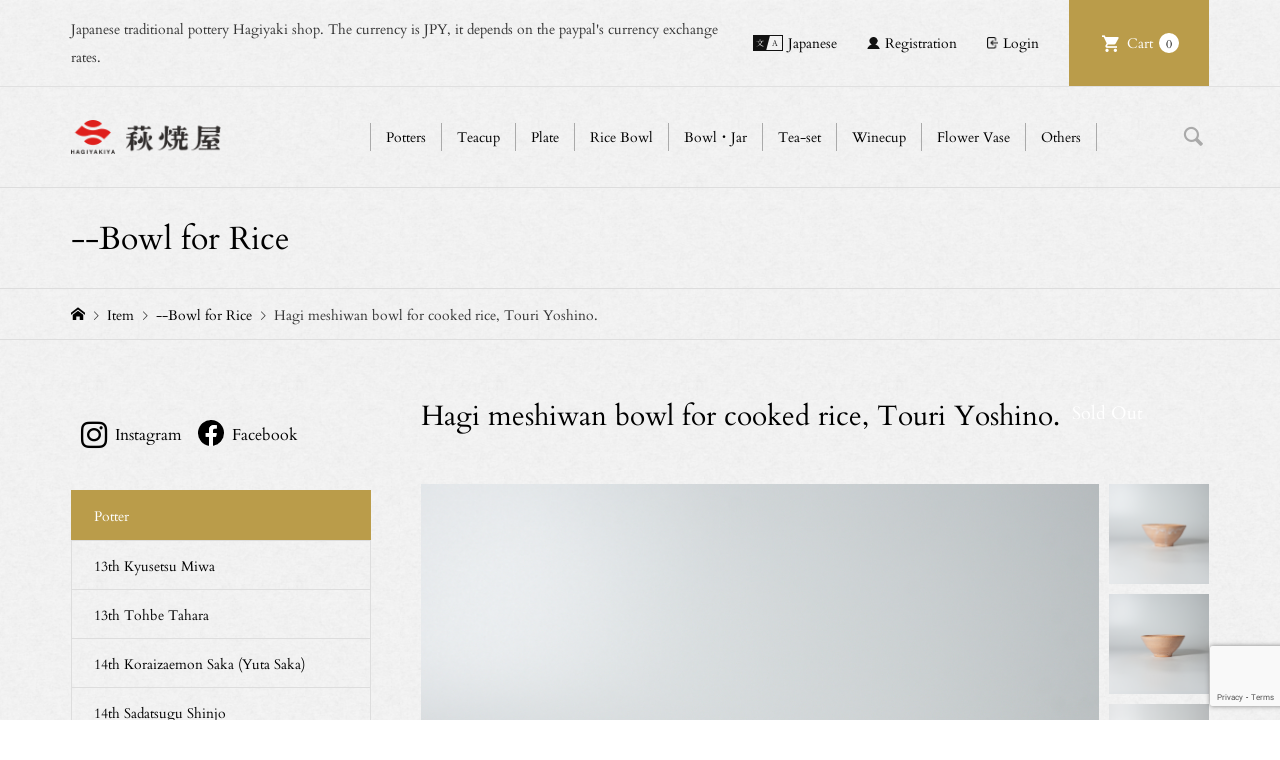

--- FILE ---
content_type: text/html; charset=UTF-8
request_url: https://hagiyakiya.com/en/hagi-yoto-bowl-0250/
body_size: 30529
content:
<!DOCTYPE html>
<html lang="en">

<head >
  <meta charset="UTF-8">
  <meta name="description" content="Size: Diameter13cm  Width13cm  Height6.2cm">
  <meta name="viewport" content="width=device-width">
    <script>
    (function(d) {
      var config = {
          kitId: 'clb3xdo',
          scriptTimeout: 3000,
          async: true
        },
        h = d.documentElement,
        t = setTimeout(function() {
          h.className = h.className.replace(/\bwf-loading\b/g, "") + " wf-inactive";
        }, config.scriptTimeout),
        tk = d.createElement("script"),
        f = false,
        s = d.getElementsByTagName("script")[0],
        a;
      h.className += " wf-loading";
      tk.src = 'https://use.typekit.net/' + config.kitId + '.js';
      tk.async = true;
      tk.onload = tk.onreadystatechange = function() {
        a = this.readyState;
        if (f || a && a != "complete" && a != "loaded") return;
        f = true;
        clearTimeout(t);
        try {
          Typekit.load(config)
        } catch (e) {}
      };
      s.parentNode.insertBefore(tk, s)
    })(document);
  </script>
  <title>Hagi meshiwan bowl for cooked rice, Touri Yoshino. | We deliver traditional pottery art of Japan to the world!  (currency is the JPY)</title>
<meta name='robots' content='max-image-preview:large' />
<link rel="alternate" title="oEmbed (JSON)" type="application/json+oembed" href="https://hagiyakiya.com/en/wp-json/oembed/1.0/embed?url=https%3A%2F%2Fhagiyakiya.com%2Fen%2Fhagi-yoto-bowl-0250%2F" />
<link rel="alternate" title="oEmbed (XML)" type="text/xml+oembed" href="https://hagiyakiya.com/en/wp-json/oembed/1.0/embed?url=https%3A%2F%2Fhagiyakiya.com%2Fen%2Fhagi-yoto-bowl-0250%2F&#038;format=xml" />
<link rel="preconnect" href="https://fonts.googleapis.com">
<link rel="preconnect" href="https://fonts.gstatic.com" crossorigin>
<link href="https://fonts.googleapis.com/css2?family=Noto+Sans+JP:wght@400;600" rel="stylesheet">
<style id='wp-img-auto-sizes-contain-inline-css' type='text/css'>
img:is([sizes=auto i],[sizes^="auto," i]){contain-intrinsic-size:3000px 1500px}
/*# sourceURL=wp-img-auto-sizes-contain-inline-css */
</style>
<style id='wp-block-library-inline-css' type='text/css'>
:root{--wp-block-synced-color:#7a00df;--wp-block-synced-color--rgb:122,0,223;--wp-bound-block-color:var(--wp-block-synced-color);--wp-editor-canvas-background:#ddd;--wp-admin-theme-color:#007cba;--wp-admin-theme-color--rgb:0,124,186;--wp-admin-theme-color-darker-10:#006ba1;--wp-admin-theme-color-darker-10--rgb:0,107,160.5;--wp-admin-theme-color-darker-20:#005a87;--wp-admin-theme-color-darker-20--rgb:0,90,135;--wp-admin-border-width-focus:2px}@media (min-resolution:192dpi){:root{--wp-admin-border-width-focus:1.5px}}.wp-element-button{cursor:pointer}:root .has-very-light-gray-background-color{background-color:#eee}:root .has-very-dark-gray-background-color{background-color:#313131}:root .has-very-light-gray-color{color:#eee}:root .has-very-dark-gray-color{color:#313131}:root .has-vivid-green-cyan-to-vivid-cyan-blue-gradient-background{background:linear-gradient(135deg,#00d084,#0693e3)}:root .has-purple-crush-gradient-background{background:linear-gradient(135deg,#34e2e4,#4721fb 50%,#ab1dfe)}:root .has-hazy-dawn-gradient-background{background:linear-gradient(135deg,#faaca8,#dad0ec)}:root .has-subdued-olive-gradient-background{background:linear-gradient(135deg,#fafae1,#67a671)}:root .has-atomic-cream-gradient-background{background:linear-gradient(135deg,#fdd79a,#004a59)}:root .has-nightshade-gradient-background{background:linear-gradient(135deg,#330968,#31cdcf)}:root .has-midnight-gradient-background{background:linear-gradient(135deg,#020381,#2874fc)}:root{--wp--preset--font-size--normal:16px;--wp--preset--font-size--huge:42px}.has-regular-font-size{font-size:1em}.has-larger-font-size{font-size:2.625em}.has-normal-font-size{font-size:var(--wp--preset--font-size--normal)}.has-huge-font-size{font-size:var(--wp--preset--font-size--huge)}.has-text-align-center{text-align:center}.has-text-align-left{text-align:left}.has-text-align-right{text-align:right}.has-fit-text{white-space:nowrap!important}#end-resizable-editor-section{display:none}.aligncenter{clear:both}.items-justified-left{justify-content:flex-start}.items-justified-center{justify-content:center}.items-justified-right{justify-content:flex-end}.items-justified-space-between{justify-content:space-between}.screen-reader-text{border:0;clip-path:inset(50%);height:1px;margin:-1px;overflow:hidden;padding:0;position:absolute;width:1px;word-wrap:normal!important}.screen-reader-text:focus{background-color:#ddd;clip-path:none;color:#444;display:block;font-size:1em;height:auto;left:5px;line-height:normal;padding:15px 23px 14px;text-decoration:none;top:5px;width:auto;z-index:100000}html :where(.has-border-color){border-style:solid}html :where([style*=border-top-color]){border-top-style:solid}html :where([style*=border-right-color]){border-right-style:solid}html :where([style*=border-bottom-color]){border-bottom-style:solid}html :where([style*=border-left-color]){border-left-style:solid}html :where([style*=border-width]){border-style:solid}html :where([style*=border-top-width]){border-top-style:solid}html :where([style*=border-right-width]){border-right-style:solid}html :where([style*=border-bottom-width]){border-bottom-style:solid}html :where([style*=border-left-width]){border-left-style:solid}html :where(img[class*=wp-image-]){height:auto;max-width:100%}:where(figure){margin:0 0 1em}html :where(.is-position-sticky){--wp-admin--admin-bar--position-offset:var(--wp-admin--admin-bar--height,0px)}@media screen and (max-width:600px){html :where(.is-position-sticky){--wp-admin--admin-bar--position-offset:0px}}
/*# sourceURL=/wp-includes/css/dist/block-library/common.min.css */
</style>
<style id='classic-theme-styles-inline-css' type='text/css'>
/*! This file is auto-generated */
.wp-block-button__link{color:#fff;background-color:#32373c;border-radius:9999px;box-shadow:none;text-decoration:none;padding:calc(.667em + 2px) calc(1.333em + 2px);font-size:1.125em}.wp-block-file__button{background:#32373c;color:#fff;text-decoration:none}
/*# sourceURL=/wp-includes/css/classic-themes.min.css */
</style>
<link rel='stylesheet' id='contact-form-7-css' href='https://hagiyakiya.com/en/wp-content/plugins/contact-form-7/includes/css/styles.css?ver=6.1.4' type='text/css' media='all' />
<link rel='stylesheet' id='parent-style-css' href='https://hagiyakiya.com/en/wp-content/themes/iconic_tcd062/style.css?ver=6.9' type='text/css' media='all' />
<link rel='stylesheet' id='iconic-style-css' href='https://hagiyakiya.com/en/wp-content/themes/iconic_tcd062-child/style.css?ver=2.0.1' type='text/css' media='all' />
<link rel='stylesheet' id='design-plus-css' href='https://hagiyakiya.com/en/wp-content/themes/iconic_tcd062/css/design-plus.css?ver=2.0.1' type='text/css' media='all' />
<link rel='stylesheet' id='tcd-sns-style-css' href='https://hagiyakiya.com/en/wp-content/themes/iconic_tcd062/css/sns-button.css?ver=2.0.1' type='text/css' media='all' />
<link rel='stylesheet' id='usces_default_css-css' href='https://hagiyakiya.com/en/wp-content/plugins/usc-e-shop/css/usces_default.css?ver=2.11.25.2511121' type='text/css' media='all' />
<link rel='stylesheet' id='dashicons-css' href='https://hagiyakiya.com/en/wp-includes/css/dashicons.min.css?ver=6.9' type='text/css' media='all' />
<style>:root {
  --tcd-font-type1: Arial,"Hiragino Sans","Yu Gothic Medium","Meiryo",sans-serif;
  --tcd-font-type2: "Times New Roman",Times,"Yu Mincho","游明朝","游明朝体","Hiragino Mincho Pro",serif;
  --tcd-font-type3: Palatino,"Yu Kyokasho","游教科書体","UD デジタル 教科書体 N","游明朝","游明朝体","Hiragino Mincho Pro","Meiryo",serif;
  --tcd-font-type-logo: "Noto Sans JP",sans-serif;
}</style>
<script type="text/javascript" src="https://hagiyakiya.com/en/wp-includes/js/jquery/jquery.min.js?ver=3.7.1" id="jquery-core-js"></script>
<script type="text/javascript" src="https://hagiyakiya.com/en/wp-includes/js/jquery/jquery-migrate.min.js?ver=3.4.1" id="jquery-migrate-js"></script>
<link rel="https://api.w.org/" href="https://hagiyakiya.com/en/wp-json/" /><link rel="alternate" title="JSON" type="application/json" href="https://hagiyakiya.com/en/wp-json/wp/v2/posts/145597" /><link rel="EditURI" type="application/rsd+xml" title="RSD" href="https://hagiyakiya.com/en/xmlrpc.php?rsd" />
<meta name="generator" content="WordPress 6.9" />
<link rel="canonical" href="https://hagiyakiya.com/en/hagi-yoto-bowl-0250/" />
<link rel='shortlink' href='https://hagiyakiya.com/en/?p=145597' />

<meta property="og:title" content="Hagi meshiwan bowl for cooked rice, Touri Yoshino.">
<meta property="og:type" content="product">
<meta property="og:description" content="Hagi meshiwan bowl for cooked rice, Touri Yoshino.">
<meta property="og:url" content="https://hagiyakiya.com/en/hagi-yoto-bowl-0250/">
<meta property="og:image" content="https://hagiyakiya.com/en/wp-content/uploads/2024/02/hagi-yoto-bowl-0250-150x150.jpg">
<meta property="og:site_name" content="We deliver traditional pottery art of Japan to the world!  (currency is the JPY)">
<script type="application/ld+json">{"@context":"https:\/\/schema.org\/","@type":"Product","name":"Hagi meshiwan bowl for cooked rice, Touri Yoshino.","image":"https:\/\/hagiyakiya.com\/en\/wp-content\/uploads\/2024\/02\/hagi-yoto-bowl-0250.jpg","description":null,"productID":"hagi-yoto-bowl-0250","offers":{"@type":"Offer","sku":"hagi-yoto-bowl-0250-hagi-yoto-bowl-0250","priceCurrency":"JPY","price":12800,"availability":"https:\/\/schema.org\/SoldOut"}}</script><link rel="shortcut icon" href="https://hagiyakiya.com/en/wp-content/uploads/2025/07/cropped-hagiyaki-favicon.png">
<style>
.p-article-news__date, .p-wc-headline, #wdgctToCart a { color: #ba9c4a; }
.p-button, .p-global-nav .sub-menu .current-menu-item > a, .p-page-links > span, .p-pager__item .current, .p-headline, .p-widget-sidebar .p-widget__title, .c-comment__form-submit:hover, .p-widget-sidebar.widget_block .wp-block-heading, .c-comment__password-protected, .c-pw__btn--register, .c-pw__btn, .slick-arrow, .slick-dots li.slick-active button, .widget_welcart_login input#member_loginw, .widget_welcart_login input#member_login, #wdgctToCheckout a, #kuroneko_web-dialog #kuroneko_web_token_next { background-color: #ba9c4a; }
#kuroneko_web-dialog #kuroneko_web_token_cancel { background-color: #ddcea5; }
.p-page-links > span, .p-pager__item .current, .slick-dots li.slick-active button, .p-cb__item-header, .p-entry-item__cart dl.item-sku dd input[type="radio"]:checked + label, .p-entry-item__cart dl.item-sku dd label:hover { border-color: #ba9c4a; }
.c-comment__tab-item.is-active a, .c-comment__tab-item a:hover, .c-comment__tab-item.is-active p { background-color: #ba9c4a; border-color: #ba9c4a; }
.c-comment__tab-item.is-active a:after, .c-comment__tab-item.is-active p:after { border-top-color: #ba9c4a; }
.p-widget-categories .current-cat-item > a { background-color: rgba(186, 156, 74, 0.15); }
a:hover, .p-header__welcart-nav li a:hover, .p-widget-categories .toggle-children:hover, #wdgctToCart a:hover { color: #a28842; }
.p-button:hover, .p-page-links a:hover, .p-pager__item a:hover, .p-search-button:hover, .p-pagetop a:hover, .p-footer-search__submit:hover, .p-widget .searchform #searchsubmit:hover, .p-widget-search .p-widget-search__submit:hover, a.p-cb__item-archive-button:hover, .slick-arrow:hover, .slick-dots li:hover button, .widget_welcart_search #searchsubmit:hover, .widget_welcart_login input#member_loginw:hover, .widget_welcart_login input#member_login:hover, #wdgctToCheckout a:hover, #kuroneko_web-dialog #kuroneko_web_token_next:hover, #kuroneko_web-dialog #kuroneko_web_token_cancel:hover { background-color: #a28842; }
.p-page-links a:hover, .p-pager__item a:hover, .slick-dots li:hover button { border-color: #a28842; }
.p-entry__body a, .custom-html-widget a { color: #a28842; }
.p-entry__body a:hover, .custom-html-widget a:hover { color: #a28842; }
body, input, textarea, .p-entry-item__title .p-article__soldout { font-family: var(--tcd-font-type1); }
.p-logo, .p-entry__title, .p-page-header__title, .p-index-slider__item-catch, .p-cb__item-headline, .p-index-banner__headline, .p-index-boxes__item-headline {
font-family: var(--tcd-font-type2); 
}
.c-font-type--logo a { font-family: var(--tcd-font-type-logo); font-weight: bold !important;}
.c-load--type1 { border: 3px solid rgba(153, 153, 153, 0.2); border-top-color: #000000; }
.p-hover-effect--type1:hover img { -webkit-transform: scale(1.2); transform: scale(1.2); }
.p-hover-effect--type2 img { margin-left: -8px; }
.p-hover-effect--type2:hover img { margin-left: 8px; }
.p-hover-effect--type2:hover .p-hover-effect__image { background: #000000; }
.p-hover-effect--type2:hover img { opacity: 0.5 }
.p-hover-effect--type3:hover .p-hover-effect__image { background: #000000; }
.p-hover-effect--type3:hover img { opacity: 0.5; }
.p-entry__title { font-size: 32px; }
.p-entry__title, .p-article__title { color: #000000 }
.p-entry__body { font-size: 14px; }
.p-entry__body { color: #000000; }
.p-entry-news__title { font-size: 28px; }
.p-entry-news__title, .p-article-news__title { color: #000000 }
.p-entry-news__body { color: #000000; font-size: 14px; }
.p-entry-item__title { font-size: 28px; }
.p-entry-item__title, .p-article-item__title, .p-article__price { color: #000000; }
.p-entry-item__body, p-wc__body { color: #000000; font-size: 14px; }
.p-price { color: #ba9c4a; }
.p-entry-item__price { font-size: 22px; }
body.l-header__fix .is-header-fixed .l-header__bar { background: rgba(255, 255, 255, 0.8); }
.l-header { background: rgba(255, 255, 255, 0.8); }
.l-header a, .p-global-nav a { color: #000000; }
.p-header__logo--text { font-size: 36px; }
.p-header__welcart-nav__member a, .p-header__welcart-nav__cart a, .p-cart-button .p-header__welcart-nav__badge { background-color: #ba9c4a; }
.p-header__welcart-nav__member a:hover, .p-header__welcart-nav__cart a:hover, .p-cart-button:hover .p-header__welcart-nav__badge { background-color: #a28842; }
.p-global-nav > li > a::after, .p-global-nav > li.current-menu-item > a::after { background-color: #866e2e; }
.p-megamenu__bg, .p-global-nav .sub-menu { background-color: #ffffff; }
.p-megamenu a, .p-global-nav .sub-menu a { color: #111111; }
.p-megamenu a:hover, .p-megamenu li.is-active > a, .p-global-nav .sub-menu a:hover { background-color: #ffffff; color: #866e2e; }
.p-page-header { background-color: #f7f7f7; }
.p-page-header__title { color: #000000; }
.p-page-header__desc { color: #000000; }
.p-footer-widget-area { background-color: #f7f7f7; color: #000000; }
.p-footer-widget-area .p-widget__title,.p-footer-widget-area  .widget_block .wp-block-heading { color: #000000; }
.p-footer-widget-area a, .p-footer-widget-area .toggle-children { color: #000000; }
.p-footer-widget-area a:hover { color: #006689; }
@media only screen and (max-width: 991px) {
	.l-header__bar { background-color: rgba(255, 255, 255, 0.8); }
	.p-header__logo--text { font-size: 26px; }
	.p-global-nav { background-color: rgba(255,255,255, 0.8); }
	.p-global-nav a { color: #111111; }
	.p-global-nav a:hover { background-color: rgba(255,255,255, 0.8); color: #866e2e; }
	.p-header-view-cart { background-color: rgba(255, 255, 255, 0.8); }
	.p-entry__title { font-size: 20px; }
	.p-entry__body { font-size: 14px; }
	.p-entry-news__title { font-size: 20px; }
	.p-entry-news__body { font-size: 14px; }
	.p-entry-item__title { font-size: 20px; }
	.p-entry-item__body, p-wc__body { font-size: 14px; }
	.p-entry-item__price { font-size: 20px; }
}
</style>
<style type="text/css">

</style>
<link rel="icon" href="https://hagiyakiya.com/en/wp-content/uploads/2025/07/cropped-hagiyaki-favicon-32x32.png" sizes="32x32" />
<link rel="icon" href="https://hagiyakiya.com/en/wp-content/uploads/2025/07/cropped-hagiyaki-favicon-192x192.png" sizes="192x192" />
<link rel="apple-touch-icon" href="https://hagiyakiya.com/en/wp-content/uploads/2025/07/cropped-hagiyaki-favicon-180x180.png" />
<meta name="msapplication-TileImage" content="https://hagiyakiya.com/en/wp-content/uploads/2025/07/cropped-hagiyaki-favicon-270x270.png" />
		<style type="text/css" id="wp-custom-css">
			

/* アイコン周り全体 */
.flowbtn13{
font-family:'Arial', sans-serif;	
display:inline;
width:90%;
font-size:30px;
text-align:left;
text-decoration:none;
margin:0px 10px;
}
/* マウスホバー時に下線を消す */
.flowbtn13:hover{
text-decoration:none;
}
/* Twitter */
.flowbtn13 .fa-twitter-square{
color:#55acee;
}
/* Twitterマウスホバー時 */
.fl_tw13 span:hover{
color:#55acee;
}
/* Instagram */
.flowbtn13 .fa-instagram{
color:#c6529a;
}
/* Instagramマウスホバー時 */
.insta_btn13 span:hover{
color:#c6529a;	
}
/* Facebook */
.flowbtn13 .fa-facebook-square{
color:#3b5998;
}
/* Facebookマウスホバー時 */
.fl_fb13 span:hover{
color:#3b5998;	
}

/* YouTube */
.flowbtn13 .fa-youtube-square{
color:#fc0d1c;
}
/* YouTubeマウスホバー時 */
.fl_yu13 span:hover{
color: #fc0d1c;	
}

/* テキスト調整 */
.flowbtn13 span{
font-size:16px;	
position:relative;
left:8px;
bottom:6px;	
color:#666;	
}
/* テキストマウスホバー時*/
.flowbtn13 span:hover{
 transition: .5s;
font-weight:bold;	
margin-left:5px;	
}
/* ulタグの内側余白を０にする */
ul.snsbtniti2{
padding:0!important;
}
/* 全体の位置 */
.snsbtniti2{
display:flex;
flex-flow:row wrap;
}
/* 要素同士の余白 */
.snsbtniti2 li{
flex:0 0 48%;
text-align:center!important;
}


/* sold outの表記 */
@media only screen and (min-width: 992px) {
	.u-hidden-sm { display: none; }
	.u-visible-sm { display: block; }
}


.p-article__thumbnail-soldout {
    text-align: center;
    width: 100%;
	  height: 100%;
    position: absolute;
    top: 0;
    background-size: auto;
    background: rgba(0,0,0,0.4);
}

.p-article__soldout {
    border-radius: 0px;
	  background: none;
    position: relative;
    top: 50%;
    color: #fff;
    display: inline-block;
    font-size: 18px;
    line-height: 1;
    min-width: 75px;
    padding: 0px 0px;
    text-align: center;
}

/* Englishボタンの表記 */
@media only screen and (max-width: 991px) {
.c-en-button {
    position: absolute;
    top: 0;
    right: 138px;
    text-align: center;
 }
}

@media only screen and (min-width: 992px) {
.c-en-button {
    display: none;

 }
}

		</style>
		<link href="https://use.fontawesome.com/releases/v5.6.1/css/all.css" rel="stylesheet">

<!-- Global site tag (gtag.js) - Google Analytics -->
<script async src="https://www.googletagmanager.com/gtag/js?id=UA-51286872-3"></script>
<script>
  window.dataLayer = window.dataLayer || [];
  function gtag(){dataLayer.push(arguments);}
  gtag('js', new Date());

  gtag('config', 'UA-51286872-3');
</script>

</head>

<body class="wp-singular post-template-default single single-post postid-145597 single-format-standard wp-embed-responsive wp-theme-iconic_tcd062 wp-child-theme-iconic_tcd062-child hagiyakiya-custom-202506 single-item l-sidebar--type1 l-header__fix">
  <div class="hc-wrap">
        <header id="js-header" class="l-header">
              <div class="p-header__top">
          <div class="p-header__top__inner l-inner">
                          <div class="p-header-description">Japanese traditional pottery Hagiyaki shop. The currency is JPY, it depends on the paypal&#039;s currency exchange rates.</div>
                          <ul class="p-header__welcart-nav">

                <!--日本語版link-->
                <li class="hc_p-header__welcart-nav__link"><a href="https://hagiyakiya.com/">Japanese</a></li>
                                    <li class="hc_p-header__welcart-nav__member"><a href="https://hagiyakiya.com/en/usces-member/?usces_page=newmember">Registration</a></li>
                    <li class="p-header__welcart-nav__login"><a href="https://hagiyakiya.com/en/usces-member/?usces_page=login">Login</a></li>
                                <li class="p-header__welcart-nav__cart"><a id="js-header-cart" href="https://hagiyakiya.com/en/usces-cart/">Cart<span class="p-header__welcart-nav__badge">0</span></a></li>
              </ul>
                      </div>
        </div>
            <div class="l-header__bar p-header__bar">
        <div class="p-header__bar__inner l-inner">
                      <div class="p-logo p-header__logo">
              <a href="https://hagiyakiya.com/en/"><img src="https://hagiyakiya.com/en/wp-content/uploads/2025/07/hagi-header_logo-1.png" alt="We deliver traditional pottery art of Japan to the world!  (currency is the JPY)" ></a>
            </div>
                      <div class="p-logo p-header__logo--mobile">
              <a href="https://hagiyakiya.com/en/"><img src="https://hagiyakiya.com/en/wp-content/uploads/2025/07/hagi-header_logo-2.png" alt="We deliver traditional pottery art of Japan to the world!  (currency is the JPY)" ></a>
            </div>
            <!--SP日本語版link-->
            <div class="hc_p-header__welcart-nav__link--sp">
              <a href="https://hagiyakiya.com/" id="" class="p-menu-button c-en-button"><span>Japanese</span></a>
            </div>
          
            <a href="https://hagiyakiya.com/en/usces-cart/" id="js-header-cart--mobile" class="p-cart-button c-cart-button"><span class="p-header__welcart-nav__badge">0</span></a>
                    <a href="#" id="js-menu-button" class="p-menu-button c-menu-button"></a>
          <nav class="p-global-nav__container"><ul id="js-global-nav" class="p-global-nav"><li id="menu-item-138730" class="menu-item menu-item-type-custom menu-item-object-custom menu-item-has-children menu-item-138730 menu-megamenu"><a>Potters<span></span></a>
<ul class="sub-menu">
	<li id="menu-item-139078" class="menu-item menu-item-type-post_type menu-item-object-artist menu-item-139078"><a href="https://hagiyakiya.com/en/artist/13th-tohbe-tahara/">13th Tohbe Tahara<span></span></a></li>
	<li id="menu-item-138735" class="menu-item menu-item-type-taxonomy menu-item-object-category menu-item-138735"><a href="https://hagiyakiya.com/en/cat/item/artist/atsuyuki-ueda/">Atsuyuki Ueda<span></span></a></li>
	<li id="menu-item-138760" class="menu-item menu-item-type-taxonomy menu-item-object-category menu-item-138760"><a href="https://hagiyakiya.com/en/cat/item/artist/uuke/">Keizan Utagawa<span></span></a></li>
	<li id="menu-item-138746" class="menu-item menu-item-type-taxonomy menu-item-object-category menu-item-138746"><a href="https://hagiyakiya.com/en/cat/item/artist/masahiko-otani/">Masahiko Otani<span></span></a></li>
	<li id="menu-item-138762" class="menu-item menu-item-type-taxonomy menu-item-object-category menu-item-138762"><a href="https://hagiyakiya.com/en/cat/item/artist/y-okada/">Yasushi Okada<span></span></a></li>
	<li id="menu-item-138763" class="menu-item menu-item-type-taxonomy menu-item-object-category menu-item-138763"><a href="https://hagiyakiya.com/en/cat/item/artist/yu-okada/">Yu Okada<span></span></a></li>
	<li id="menu-item-138741" class="menu-item menu-item-type-taxonomy menu-item-object-category menu-item-138741"><a href="https://hagiyakiya.com/en/cat/item/artist/kaneta-keien/">Keien Kaneta<span></span></a></li>
	<li id="menu-item-138758" class="menu-item menu-item-type-taxonomy menu-item-object-category menu-item-138758"><a href="https://hagiyakiya.com/en/cat/item/artist/tomoaki-kaneta/">Tomoaki Kaneta<span></span></a></li>
	<li id="menu-item-138748" class="menu-item menu-item-type-taxonomy menu-item-object-category menu-item-138748"><a href="https://hagiyakiya.com/en/cat/item/artist/masanao-kaneta/">Masanao Kaneta<span></span></a></li>
	<li id="menu-item-138744" class="menu-item menu-item-type-taxonomy menu-item-object-category menu-item-138744"><a href="https://hagiyakiya.com/en/cat/item/artist/komei-koto/">Komei Koto<span></span></a></li>
	<li id="menu-item-138764" class="menu-item menu-item-type-taxonomy menu-item-object-category menu-item-138764"><a href="https://hagiyakiya.com/en/cat/item/artist/yuta-saka/">14th Koraizaemon Saka (Yuta Saka)<span></span></a></li>
	<li id="menu-item-138734" class="menu-item menu-item-type-taxonomy menu-item-object-category menu-item-138734"><a href="https://hagiyakiya.com/en/cat/item/artist/shinbe-sakakura-15th/">Ikkei Sakakura (15th Shinbe Sakakura)<span></span></a></li>
	<li id="menu-item-138766" class="menu-item menu-item-type-taxonomy menu-item-object-category menu-item-138766"><a href="https://hagiyakiya.com/en/cat/item/artist/z-sakakura/">Zenemon Sakakura<span></span></a></li>
	<li id="menu-item-138747" class="menu-item menu-item-type-taxonomy menu-item-object-category menu-item-138747"><a href="https://hagiyakiya.com/en/cat/item/artist/sasi/">16th Shinbe Sakakura (Masahiro Sakakura)<span></span></a></li>
	<li id="menu-item-138736" class="menu-item menu-item-type-taxonomy menu-item-object-category menu-item-138736"><a href="https://hagiyakiya.com/en/cat/item/artist/eiichi-shibuya/">Eiichi Shibuya<span></span></a></li>
	<li id="menu-item-138733" class="menu-item menu-item-type-taxonomy menu-item-object-category menu-item-138733"><a href="https://hagiyakiya.com/en/cat/item/artist/sadatsugu-shinjo/">14th Sadatsugu Shinjo<span></span></a></li>
	<li id="menu-item-138740" class="menu-item menu-item-type-taxonomy menu-item-object-category menu-item-138740"><a href="https://hagiyakiya.com/en/cat/item/artist/kazuyuki-suizu/">kazuyuki-suizu<span></span></a></li>
	<li id="menu-item-138738" class="menu-item menu-item-type-taxonomy menu-item-object-category menu-item-138738"><a href="https://hagiyakiya.com/en/cat/item/artist/j_taguchi/">Jun Taguchi<span></span></a></li>
	<li id="menu-item-138745" class="menu-item menu-item-type-taxonomy menu-item-object-category menu-item-138745"><a href="https://hagiyakiya.com/en/cat/item/artist/k-tanaka/">Kouhei Tanaka<span></span></a></li>
	<li id="menu-item-138755" class="menu-item menu-item-type-taxonomy menu-item-object-category menu-item-138755"><a href="https://hagiyakiya.com/en/cat/item/artist/t-tahara/">Takao Tahara<span></span></a></li>
	<li id="menu-item-138732" class="menu-item menu-item-type-taxonomy menu-item-object-category menu-item-138732"><a href="https://hagiyakiya.com/en/cat/item/artist/tohbe-tahara/">13th Tohbe Tahara<span></span></a></li>
	<li id="menu-item-138751" class="menu-item menu-item-type-taxonomy menu-item-object-category menu-item-138751"><a href="https://hagiyakiya.com/en/cat/item/artist/s-tamamura/">Shinichi Tamamura<span></span></a></li>
	<li id="menu-item-138754" class="menu-item menu-item-type-taxonomy menu-item-object-category menu-item-138754"><a href="https://hagiyakiya.com/en/cat/item/artist/y_tokimatsu/">Tairei Tokimatsu<span></span></a></li>
	<li id="menu-item-138750" class="menu-item menu-item-type-taxonomy menu-item-object-category menu-item-138750"><a href="https://hagiyakiya.com/en/cat/item/artist/satomi-tomehara/">Satomi Tomehara<span></span></a></li>
	<li id="menu-item-138749" class="menu-item menu-item-type-taxonomy menu-item-object-category menu-item-138749"><a href="https://hagiyakiya.com/en/cat/item/artist/nagata-miwako/">Miwako Nagata<span></span></a></li>
	<li id="menu-item-138739" class="menu-item menu-item-type-taxonomy menu-item-object-category menu-item-138739"><a href="https://hagiyakiya.com/en/cat/item/artist/kazusa-nosaka/">Kazusa Nosaka<span></span></a></li>
	<li id="menu-item-138767" class="menu-item menu-item-type-taxonomy menu-item-object-category menu-item-138767"><a href="https://hagiyakiya.com/en/cat/item/artist/zenzo-hadano/">Zenzo Hadano<span></span></a></li>
	<li id="menu-item-138737" class="menu-item menu-item-type-taxonomy menu-item-object-category menu-item-138737"><a href="https://hagiyakiya.com/en/cat/item/artist/hideo-hadano/">Hideo Hadano<span></span></a></li>
	<li id="menu-item-138752" class="menu-item menu-item-type-taxonomy menu-item-object-category menu-item-138752"><a href="https://hagiyakiya.com/en/cat/item/artist/s-hamanaka/">Shiro Hamanaka<span></span></a></li>
	<li id="menu-item-151908" class="menu-item menu-item-type-taxonomy menu-item-object-category menu-item-151908"><a href="https://hagiyakiya.com/en/cat/item/artist/kenji-fujii/">Kenji Fujii<span></span></a></li>
	<li id="menu-item-138757" class="menu-item menu-item-type-taxonomy menu-item-object-category menu-item-138757"><a href="https://hagiyakiya.com/en/cat/item/artist/tohru-funasaki/">Tohru Funasaki<span></span></a></li>
	<li id="menu-item-138765" class="menu-item menu-item-type-taxonomy menu-item-object-category menu-item-138765"><a href="https://hagiyakiya.com/en/cat/item/artist/y-matsuo/">Yuuka Matsuo<span></span></a></li>
	<li id="menu-item-138753" class="menu-item menu-item-type-taxonomy menu-item-object-category menu-item-138753"><a href="https://hagiyakiya.com/en/cat/item/artist/sohei-matsuno/">Sohei Matsuno<span></span></a></li>
	<li id="menu-item-138731" class="menu-item menu-item-type-taxonomy menu-item-object-category menu-item-138731"><a href="https://hagiyakiya.com/en/cat/item/artist/miwa-kyusetsu-kazuhiko-13th/">13th Kyusetsu Miwa<span></span></a></li>
	<li id="menu-item-151909" class="menu-item menu-item-type-taxonomy menu-item-object-category menu-item-151909"><a href="https://hagiyakiya.com/en/cat/item/artist/taroh-miwa/">Taroh Miwa<span></span></a></li>
	<li id="menu-item-138743" class="menu-item menu-item-type-taxonomy menu-item-object-category menu-item-138743"><a href="https://hagiyakiya.com/en/cat/item/artist/kiyoshi-yamato/">Kiyoshi Yamato<span></span></a></li>
	<li id="menu-item-138742" class="menu-item menu-item-type-taxonomy menu-item-object-category menu-item-138742"><a href="https://hagiyakiya.com/en/cat/item/artist/keita-yamato/">Keita Yamato<span></span></a></li>
	<li id="menu-item-138756" class="menu-item menu-item-type-taxonomy menu-item-object-category menu-item-138756"><a href="https://hagiyakiya.com/en/cat/item/artist/takeshi-yamato/">Takeshi Yamato<span></span></a></li>
	<li id="menu-item-138761" class="menu-item menu-item-type-taxonomy menu-item-object-category menu-item-138761"><a href="https://hagiyakiya.com/en/cat/item/artist/yasuo-yamato/">Yasuo Yamato<span></span></a></li>
	<li id="menu-item-138759" class="menu-item menu-item-type-taxonomy menu-item-object-category current-post-ancestor current-menu-parent current-post-parent menu-item-138759"><a href="https://hagiyakiya.com/en/cat/item/artist/t-yoshino/">Touri Yoshino<span></span></a></li>
</ul>
</li>
<li id="menu-item-119745" class="menu-item menu-item-type-custom menu-item-object-custom menu-item-has-children menu-item-119745 menu-megamenu"><a>Teacup<span></span></a>
<ul class="sub-menu">
	<li id="menu-item-119755" class="menu-item menu-item-type-taxonomy menu-item-object-category menu-item-119755"><a href="https://hagiyakiya.com/en/cat/item/cups/freecup/">&#8211;Cup<span></span></a></li>
	<li id="menu-item-119756" class="menu-item menu-item-type-taxonomy menu-item-object-category menu-item-119756"><a href="https://hagiyakiya.com/en/cat/item/cups/mug/">&#8211;Mug<span></span></a></li>
	<li id="menu-item-119757" class="menu-item menu-item-type-taxonomy menu-item-object-category menu-item-119757"><a href="https://hagiyakiya.com/en/cat/item/cups/yunomi/">&#8211;Tea Cup<span></span></a></li>
	<li id="menu-item-119758" class="menu-item menu-item-type-taxonomy menu-item-object-category menu-item-119758"><a href="https://hagiyakiya.com/en/cat/item/ccup/cupsaucer/">&#8211;Cup &amp; Saucer<span></span></a></li>
</ul>
</li>
<li id="menu-item-119747" class="menu-item menu-item-type-custom menu-item-object-custom menu-item-has-children menu-item-119747 menu-megamenu"><a>Plate<span></span></a>
<ul class="sub-menu">
	<li id="menu-item-119759" class="menu-item menu-item-type-taxonomy menu-item-object-category menu-item-119759"><a href="https://hagiyakiya.com/en/cat/item/dish/kozara/">&#8211;Small Plate<span></span></a></li>
	<li id="menu-item-119760" class="menu-item menu-item-type-taxonomy menu-item-object-category menu-item-119760"><a href="https://hagiyakiya.com/en/cat/item/dish/chuzara/">&#8211;Midium Plate<span></span></a></li>
	<li id="menu-item-119761" class="menu-item menu-item-type-taxonomy menu-item-object-category menu-item-119761"><a href="https://hagiyakiya.com/en/cat/item/dish/ozara/">&#8211;Large Plate<span></span></a></li>
	<li id="menu-item-119762" class="menu-item menu-item-type-taxonomy menu-item-object-category menu-item-119762"><a href="https://hagiyakiya.com/en/cat/item/dish/kobachi/">&#8211;Small Bowl<span></span></a></li>
	<li id="menu-item-119763" class="menu-item menu-item-type-taxonomy menu-item-object-category menu-item-119763"><a href="https://hagiyakiya.com/en/cat/item/dish/chubachi/">&#8211;Midium Bowl<span></span></a></li>
	<li id="menu-item-119764" class="menu-item menu-item-type-taxonomy menu-item-object-category menu-item-119764"><a href="https://hagiyakiya.com/en/cat/item/dish/obachi/">&#8211;Large Bowl<span></span></a></li>
	<li id="menu-item-119765" class="menu-item menu-item-type-taxonomy menu-item-object-category menu-item-119765"><a href="https://hagiyakiya.com/en/cat/item/dish/kashiki/">&#8211;Bowl for Sweets<span></span></a></li>
	<li id="menu-item-119766" class="menu-item menu-item-type-taxonomy menu-item-object-category menu-item-119766"><a href="https://hagiyakiya.com/en/cat/item/dish/nagazara/">&#8211;Long Plate<span></span></a></li>
</ul>
</li>
<li id="menu-item-119748" class="menu-item menu-item-type-custom menu-item-object-custom menu-item-has-children menu-item-119748 menu-megamenu"><a>Rice Bowl<span></span></a>
<ul class="sub-menu">
	<li id="menu-item-119767" class="menu-item menu-item-type-taxonomy menu-item-object-category current-post-ancestor current-menu-parent current-post-parent menu-item-119767"><a href="https://hagiyakiya.com/en/cat/item/bowl/meshiwan/">&#8211;Bowl for Rice<span></span></a></li>
	<li id="menu-item-119768" class="menu-item menu-item-type-taxonomy menu-item-object-category menu-item-119768"><a href="https://hagiyakiya.com/en/cat/item/bowl/donburi/">&#8211;Donburi<span></span></a></li>
</ul>
</li>
<li id="menu-item-119749" class="menu-item menu-item-type-custom menu-item-object-custom menu-item-has-children menu-item-119749 menu-megamenu"><a>Bowl・Jar<span></span></a>
<ul class="sub-menu">
	<li id="menu-item-119769" class="menu-item menu-item-type-taxonomy menu-item-object-category menu-item-119769"><a href="https://hagiyakiya.com/en/cat/item/bbow/tsubo/">&#8211;Jar<span></span></a></li>
	<li id="menu-item-119770" class="menu-item menu-item-type-taxonomy menu-item-object-category menu-item-119770"><a href="https://hagiyakiya.com/en/cat/item/dish/obachi/">&#8211;Large Bowl<span></span></a></li>
</ul>
</li>
<li id="menu-item-119750" class="menu-item menu-item-type-custom menu-item-object-custom menu-item-has-children menu-item-119750 menu-megamenu"><a>Tea-set<span></span></a>
<ul class="sub-menu">
	<li id="menu-item-119771" class="menu-item menu-item-type-taxonomy menu-item-object-category menu-item-119771"><a href="https://hagiyakiya.com/en/cat/item/teat/macchawan/">&#8211;Matcha Bowl<span></span></a></li>
	<li id="menu-item-119772" class="menu-item menu-item-type-taxonomy menu-item-object-category menu-item-119772"><a href="https://hagiyakiya.com/en/cat/item/teat/senchaki/">&#8211;Sencha Teaset<span></span></a></li>
	<li id="menu-item-119773" class="menu-item menu-item-type-taxonomy menu-item-object-category menu-item-119773"><a href="https://hagiyakiya.com/en/cat/item/teat/soroe/">&#8211;Teaset<span></span></a></li>
	<li id="menu-item-119774" class="menu-item menu-item-type-taxonomy menu-item-object-category menu-item-119774"><a href="https://hagiyakiya.com/en/cat/item/teat/kyusu/">&#8211;Kyusu Teapot<span></span></a></li>
	<li id="menu-item-119775" class="menu-item menu-item-type-taxonomy menu-item-object-category menu-item-119775"><a href="https://hagiyakiya.com/en/cat/item/teat/yusamashi/">&#8211;Yusamashi<span></span></a></li>
</ul>
</li>
<li id="menu-item-119751" class="menu-item menu-item-type-custom menu-item-object-custom menu-item-has-children menu-item-119751 menu-megamenu"><a>Winecup<span></span></a>
<ul class="sub-menu">
	<li id="menu-item-119777" class="menu-item menu-item-type-taxonomy menu-item-object-category menu-item-119777"><a href="https://hagiyakiya.com/en/cat/item/shuk/tokkuri/">&#8211;Tokkuri Sake bottle<span></span></a></li>
	<li id="menu-item-119778" class="menu-item menu-item-type-taxonomy menu-item-object-category menu-item-119778"><a href="https://hagiyakiya.com/en/cat/item/shuk/guinomi/">&#8211;Guinomi Sake cup<span></span></a></li>
	<li id="menu-item-119779" class="menu-item menu-item-type-taxonomy menu-item-object-category menu-item-119779"><a href="https://hagiyakiya.com/en/cat/item/shuk/katakuchi/">&#8211;Sake Server<span></span></a></li>
</ul>
</li>
<li id="menu-item-119752" class="menu-item menu-item-type-custom menu-item-object-custom menu-item-has-children menu-item-119752 menu-megamenu"><a>Flower Vase<span></span></a>
<ul class="sub-menu">
	<li id="menu-item-119780" class="menu-item menu-item-type-taxonomy menu-item-object-category menu-item-119780"><a href="https://hagiyakiya.com/en/cat/item/vase/">-Flower Vase<span></span></a></li>
	<li id="menu-item-119781" class="menu-item menu-item-type-taxonomy menu-item-object-category menu-item-119781"><a href="https://hagiyakiya.com/en/cat/item/vase/ichirinzashi/">&#8211;Small Flower Vase<span></span></a></li>
</ul>
</li>
<li id="menu-item-119754" class="menu-item menu-item-type-custom menu-item-object-custom menu-item-has-children menu-item-119754 menu-megamenu"><a>Others<span></span></a>
<ul class="sub-menu">
	<li id="menu-item-119782" class="menu-item menu-item-type-taxonomy menu-item-object-category menu-item-has-children menu-item-119782"><a href="https://hagiyakiya.com/en/cat/item/works/hagiincenseburner/hagikoro/">koro<span></span></a>
	<ul class="sub-menu">
		<li id="menu-item-119783" class="menu-item menu-item-type-taxonomy menu-item-object-category menu-item-119783"><a href="https://hagiyakiya.com/en/cat/item/koro/kogo/">&#8211;Kogo<span></span></a></li>
	</ul>
</li>
	<li id="menu-item-119784" class="menu-item menu-item-type-custom menu-item-object-custom menu-item-119784"><a>Candle Stand<span></span></a></li>
	<li id="menu-item-119785" class="menu-item menu-item-type-taxonomy menu-item-object-category menu-item-119785"><a href="https://hagiyakiya.com/en/cat/item/etc/coffeepot/">&#8211;Teapot<span></span></a></li>
	<li id="menu-item-119788" class="menu-item menu-item-type-taxonomy menu-item-object-category menu-item-119788"><a href="https://hagiyakiya.com/en/cat/item/etc/hashioki/">&#8211;Chopstick rest<span></span></a></li>
	<li id="menu-item-119789" class="menu-item menu-item-type-taxonomy menu-item-object-category menu-item-119789"><a href="https://hagiyakiya.com/en/cat/item/etc/ornament/">&#8211;Ornament<span></span></a></li>
	<li id="menu-item-119790" class="menu-item menu-item-type-taxonomy menu-item-object-category menu-item-119790"><a href="https://hagiyakiya.com/en/cat/item/etc/futamono/">&#8211;Other<span></span></a></li>
</ul>
</li>
<li class="p-global-nav__item-welcart--mobile"><a href="https://hagiyakiya.com/en/usces-member/?usces_page=newmember">Registration</a></li>
<li class="p-global-nav__item-welcart--mobile"><a href="https://hagiyakiya.com/en/usces-member/?usces_page=login">Login</a></li>
</ul></nav>
            <div class="p-header-search">
              <form action="https://hagiyakiya.com/en/" method="get">
                <input type="text" name="s" value="" class="p-header-search__input" placeholder="SEARCH">
              </form>
              <a href="#" id="js-search-button" class="p-search-button c-search-button"></a>
            </div>
                  </div>
      </div>
      	<div id="p-megamenu--138730" class="p-megamenu p-megamenu--type4">
		<ul class="l-inner p-megamenu__bg">
			<li><a class="p-megamenu__hover" href="https://hagiyakiya.com/en/cat/item/artist/atsuyuki-ueda/"><span>Atsuyuki Ueda</span></a></li>
			<li><a class="p-megamenu__hover" href="https://hagiyakiya.com/en/cat/item/artist/uuke/"><span>Keizan Utagawa</span></a></li>
			<li><a class="p-megamenu__hover" href="https://hagiyakiya.com/en/cat/item/artist/masahiko-otani/"><span>Masahiko Otani</span></a></li>
			<li><a class="p-megamenu__hover" href="https://hagiyakiya.com/en/cat/item/artist/y-okada/"><span>Yasushi Okada</span></a></li>
			<li><a class="p-megamenu__hover" href="https://hagiyakiya.com/en/cat/item/artist/yu-okada/"><span>Yu Okada</span></a></li>
			<li><a class="p-megamenu__hover" href="https://hagiyakiya.com/en/cat/item/artist/kaneta-keien/"><span>Keien Kaneta</span></a></li>
			<li><a class="p-megamenu__hover" href="https://hagiyakiya.com/en/cat/item/artist/tomoaki-kaneta/"><span>Tomoaki Kaneta</span></a></li>
			<li><a class="p-megamenu__hover" href="https://hagiyakiya.com/en/cat/item/artist/masanao-kaneta/"><span>Masanao Kaneta</span></a></li>
			<li><a class="p-megamenu__hover" href="https://hagiyakiya.com/en/cat/item/artist/komei-koto/"><span>Komei Koto</span></a></li>
			<li><a class="p-megamenu__hover" href="https://hagiyakiya.com/en/cat/item/artist/yuta-saka/"><span>14th Koraizaemon Saka (Yuta Saka)</span></a></li>
			<li><a class="p-megamenu__hover" href="https://hagiyakiya.com/en/cat/item/artist/shinbe-sakakura-15th/"><span>Ikkei Sakakura (15th Shinbe Sakakura)</span></a></li>
			<li><a class="p-megamenu__hover" href="https://hagiyakiya.com/en/cat/item/artist/z-sakakura/"><span>Zenemon Sakakura</span></a></li>
			<li><a class="p-megamenu__hover" href="https://hagiyakiya.com/en/cat/item/artist/sasi/"><span>16th Shinbe Sakakura (Masahiro Sakakura)</span></a></li>
			<li><a class="p-megamenu__hover" href="https://hagiyakiya.com/en/cat/item/artist/eiichi-shibuya/"><span>Eiichi Shibuya</span></a></li>
			<li><a class="p-megamenu__hover" href="https://hagiyakiya.com/en/cat/item/artist/sadatsugu-shinjo/"><span>14th Sadatsugu Shinjo</span></a></li>
			<li><a class="p-megamenu__hover" href="https://hagiyakiya.com/en/cat/item/artist/kazuyuki-suizu/"><span>kazuyuki-suizu</span></a></li>
			<li><a class="p-megamenu__hover" href="https://hagiyakiya.com/en/cat/item/artist/j_taguchi/"><span>Jun Taguchi</span></a></li>
			<li><a class="p-megamenu__hover" href="https://hagiyakiya.com/en/cat/item/artist/k-tanaka/"><span>Kouhei Tanaka</span></a></li>
			<li><a class="p-megamenu__hover" href="https://hagiyakiya.com/en/cat/item/artist/t-tahara/"><span>Takao Tahara</span></a></li>
			<li><a class="p-megamenu__hover" href="https://hagiyakiya.com/en/cat/item/artist/tohbe-tahara/"><span>13th Tohbe Tahara</span></a></li>
			<li><a class="p-megamenu__hover" href="https://hagiyakiya.com/en/cat/item/artist/s-tamamura/"><span>Shinichi Tamamura</span></a></li>
			<li><a class="p-megamenu__hover" href="https://hagiyakiya.com/en/cat/item/artist/y_tokimatsu/"><span>Tairei Tokimatsu</span></a></li>
			<li><a class="p-megamenu__hover" href="https://hagiyakiya.com/en/cat/item/artist/satomi-tomehara/"><span>Satomi Tomehara</span></a></li>
			<li><a class="p-megamenu__hover" href="https://hagiyakiya.com/en/cat/item/artist/nagata-miwako/"><span>Miwako Nagata</span></a></li>
			<li><a class="p-megamenu__hover" href="https://hagiyakiya.com/en/cat/item/artist/kazusa-nosaka/"><span>Kazusa Nosaka</span></a></li>
			<li><a class="p-megamenu__hover" href="https://hagiyakiya.com/en/cat/item/artist/zenzo-hadano/"><span>Zenzo Hadano</span></a></li>
			<li><a class="p-megamenu__hover" href="https://hagiyakiya.com/en/cat/item/artist/hideo-hadano/"><span>Hideo Hadano</span></a></li>
			<li><a class="p-megamenu__hover" href="https://hagiyakiya.com/en/cat/item/artist/s-hamanaka/"><span>Shiro Hamanaka</span></a></li>
			<li><a class="p-megamenu__hover" href="https://hagiyakiya.com/en/cat/item/artist/kenji-fujii/"><span>Kenji Fujii</span></a></li>
			<li><a class="p-megamenu__hover" href="https://hagiyakiya.com/en/cat/item/artist/tohru-funasaki/"><span>Tohru Funasaki</span></a></li>
			<li><a class="p-megamenu__hover" href="https://hagiyakiya.com/en/cat/item/artist/y-matsuo/"><span>Yuuka Matsuo</span></a></li>
			<li><a class="p-megamenu__hover" href="https://hagiyakiya.com/en/cat/item/artist/sohei-matsuno/"><span>Sohei Matsuno</span></a></li>
			<li><a class="p-megamenu__hover" href="https://hagiyakiya.com/en/cat/item/artist/miwa-kyusetsu-kazuhiko-13th/"><span>13th Kyusetsu Miwa</span></a></li>
			<li><a class="p-megamenu__hover" href="https://hagiyakiya.com/en/cat/item/artist/taroh-miwa/"><span>Taroh Miwa</span></a></li>
			<li><a class="p-megamenu__hover" href="https://hagiyakiya.com/en/cat/item/artist/kiyoshi-yamato/"><span>Kiyoshi Yamato</span></a></li>
			<li><a class="p-megamenu__hover" href="https://hagiyakiya.com/en/cat/item/artist/keita-yamato/"><span>Keita Yamato</span></a></li>
			<li><a class="p-megamenu__hover" href="https://hagiyakiya.com/en/cat/item/artist/takeshi-yamato/"><span>Takeshi Yamato</span></a></li>
			<li><a class="p-megamenu__hover" href="https://hagiyakiya.com/en/cat/item/artist/yasuo-yamato/"><span>Yasuo Yamato</span></a></li>
			<li><a class="p-megamenu__hover" href="https://hagiyakiya.com/en/cat/item/artist/t-yoshino/"><span>Touri Yoshino</span></a></li>
		</ul>
	</div>
	<div id="p-megamenu--119745" class="p-megamenu p-megamenu--type4">
		<ul class="l-inner p-megamenu__bg">
			<li><a class="p-megamenu__hover" href="https://hagiyakiya.com/en/cat/item/cups/freecup/"><span>--Cup</span></a></li>
			<li><a class="p-megamenu__hover" href="https://hagiyakiya.com/en/cat/item/cups/mug/"><span>--Mug</span></a></li>
			<li><a class="p-megamenu__hover" href="https://hagiyakiya.com/en/cat/item/cups/yunomi/"><span>--Tea Cup</span></a></li>
			<li><a class="p-megamenu__hover" href="https://hagiyakiya.com/en/cat/item/ccup/cupsaucer/"><span>--Cup &amp; Saucer</span></a></li>
		</ul>
	</div>
	<div id="p-megamenu--119747" class="p-megamenu p-megamenu--type4">
		<ul class="l-inner p-megamenu__bg">
			<li><a class="p-megamenu__hover" href="https://hagiyakiya.com/en/cat/item/dish/kozara/"><span>--Small Plate</span></a></li>
			<li><a class="p-megamenu__hover" href="https://hagiyakiya.com/en/cat/item/dish/chuzara/"><span>--Midium Plate</span></a></li>
			<li><a class="p-megamenu__hover" href="https://hagiyakiya.com/en/cat/item/dish/ozara/"><span>--Large Plate</span></a></li>
			<li><a class="p-megamenu__hover" href="https://hagiyakiya.com/en/cat/item/dish/kobachi/"><span>--Small Bowl</span></a></li>
			<li><a class="p-megamenu__hover" href="https://hagiyakiya.com/en/cat/item/dish/chubachi/"><span>--Midium Bowl</span></a></li>
			<li><a class="p-megamenu__hover" href="https://hagiyakiya.com/en/cat/item/dish/obachi/"><span>--Large Bowl</span></a></li>
			<li><a class="p-megamenu__hover" href="https://hagiyakiya.com/en/cat/item/dish/kashiki/"><span>--Bowl for Sweets</span></a></li>
			<li><a class="p-megamenu__hover" href="https://hagiyakiya.com/en/cat/item/dish/nagazara/"><span>--Long Plate</span></a></li>
		</ul>
	</div>
	<div id="p-megamenu--119748" class="p-megamenu p-megamenu--type4">
		<ul class="l-inner p-megamenu__bg">
			<li><a class="p-megamenu__hover" href="https://hagiyakiya.com/en/cat/item/bowl/meshiwan/"><span>--Bowl for Rice</span></a></li>
			<li><a class="p-megamenu__hover" href="https://hagiyakiya.com/en/cat/item/bowl/donburi/"><span>--Donburi</span></a></li>
		</ul>
	</div>
	<div id="p-megamenu--119749" class="p-megamenu p-megamenu--type4">
		<ul class="l-inner p-megamenu__bg">
			<li><a class="p-megamenu__hover" href="https://hagiyakiya.com/en/cat/item/bbow/tsubo/"><span>--Jar</span></a></li>
			<li><a class="p-megamenu__hover" href="https://hagiyakiya.com/en/cat/item/dish/obachi/"><span>--Large Bowl</span></a></li>
		</ul>
	</div>
	<div id="p-megamenu--119750" class="p-megamenu p-megamenu--type4">
		<ul class="l-inner p-megamenu__bg">
			<li><a class="p-megamenu__hover" href="https://hagiyakiya.com/en/cat/item/teat/macchawan/"><span>--Matcha Bowl</span></a></li>
			<li><a class="p-megamenu__hover" href="https://hagiyakiya.com/en/cat/item/teat/senchaki/"><span>--Sencha Teaset</span></a></li>
			<li><a class="p-megamenu__hover" href="https://hagiyakiya.com/en/cat/item/teat/soroe/"><span>--Teaset</span></a></li>
			<li><a class="p-megamenu__hover" href="https://hagiyakiya.com/en/cat/item/teat/kyusu/"><span>--Kyusu Teapot</span></a></li>
			<li><a class="p-megamenu__hover" href="https://hagiyakiya.com/en/cat/item/teat/yusamashi/"><span>--Yusamashi</span></a></li>
		</ul>
	</div>
	<div id="p-megamenu--119751" class="p-megamenu p-megamenu--type4">
		<ul class="l-inner p-megamenu__bg">
			<li><a class="p-megamenu__hover" href="https://hagiyakiya.com/en/cat/item/shuk/tokkuri/"><span>--Tokkuri Sake bottle</span></a></li>
			<li><a class="p-megamenu__hover" href="https://hagiyakiya.com/en/cat/item/shuk/guinomi/"><span>--Guinomi Sake cup</span></a></li>
			<li><a class="p-megamenu__hover" href="https://hagiyakiya.com/en/cat/item/shuk/katakuchi/"><span>--Sake Server</span></a></li>
		</ul>
	</div>
	<div id="p-megamenu--119752" class="p-megamenu p-megamenu--type4">
		<ul class="l-inner p-megamenu__bg">
			<li><a class="p-megamenu__hover" href="https://hagiyakiya.com/en/cat/item/vase/"><span>-Flower Vase</span></a></li>
			<li><a class="p-megamenu__hover" href="https://hagiyakiya.com/en/cat/item/vase/ichirinzashi/"><span>--Small Flower Vase</span></a></li>
		</ul>
	</div>
	<div id="p-megamenu--119754" class="p-megamenu p-megamenu--type4">
		<ul class="l-inner p-megamenu__bg">
			<li><a class="p-megamenu__hover" href="https://hagiyakiya.com/en/cat/item/works/hagiincenseburner/hagikoro/"><span>koro</span></a></li>
			<li><a class="p-megamenu__hover" href="https://hagiyakiya.com/en/cat/item/etc/coffeepot/"><span>--Teapot</span></a></li>
			<li><a class="p-megamenu__hover" href="https://hagiyakiya.com/en/cat/item/etc/hashioki/"><span>--Chopstick rest</span></a></li>
			<li><a class="p-megamenu__hover" href="https://hagiyakiya.com/en/cat/item/etc/ornament/"><span>--Ornament</span></a></li>
			<li><a class="p-megamenu__hover" href="https://hagiyakiya.com/en/cat/item/etc/futamono/"><span>--Other</span></a></li>
		</ul>
	</div>
	<div class="p-header-view-cart" id="js-header-view-cart">
		<p class="p-wc-empty_cart">There are no items in your cart.</p>
	</div>
    </header><main class="l-main">
		<header class="p-page-header">
		<div class="p-page-header__inner l-inner">
							<h1 class="p-page-header__title">--Bowl for Rice</h1>
			
					</div>
	</header>
	<div class="p-breadcrumb c-breadcrumb">
		<ul class="p-breadcrumb__inner c-breadcrumb__inner l-inner" itemscope itemtype="https://schema.org/BreadcrumbList">
			<li class="p-breadcrumb__item c-breadcrumb__item p-breadcrumb__item--home c-breadcrumb__item--home" itemprop="itemListElement" itemscope itemtype="https://schema.org/ListItem">
				<a href="https://hagiyakiya.com/en/" itemprop="item"><span itemprop="name">HOME</span></a>
				<meta itemprop="position" content="1" />
			</li>
			<li class="p-breadcrumb__item c-breadcrumb__item" itemprop="itemListElement" itemscope itemtype="https://schema.org/ListItem">
				<a href="https://hagiyakiya.com/en/cat/item/" itemprop="item">
					<span itemprop="name">Item</span>
				</a>
				<meta itemprop="position" content="2" />
			</li>
			<li class="p-breadcrumb__item c-breadcrumb__item" itemprop="itemListElement" itemscope itemtype="https://schema.org/ListItem">
				<a href="https://hagiyakiya.com/en/cat/item/bowl/meshiwan/" itemprop="item">
					<span itemprop="name">--Bowl for Rice</span>
				</a>
				<meta itemprop="position" content="3" />
			</li>
			<li class="p-breadcrumb__item c-breadcrumb__item">
				<span itemprop="name">Hagi meshiwan bowl for cooked rice, Touri Yoshino.</span>
			</li>
		</ul>
	</div>
	<div class="l-inner l-2columns">
		<article class="p-entry p-entry-item l-primary">
			<h1 class="p-entry__title p-entry-item__title">Hagi meshiwan bowl for cooked rice, Touri Yoshino.<span class="p-article__soldout">Sold Out</span></h1>
			<div class="p-entry-item__images" id="js-entry-item__images">
				<div class="p-entry-item__mainimage p-entry-item__mainimage0" style="" >
                <a href="https://hagiyakiya.com/en/wp-content/uploads/2024/02/hagi-yoto-bowl-0250.jpg" class="luminous-g ">
                        <img width="540" height="540" src="https://hagiyakiya.com/en/wp-content/uploads/2024/02/hagi-yoto-bowl-0250.jpg" class="attachment-740x540 size-740x540" alt="hagi-yoto-bowl-0250" decoding="async" loading="lazy" />                </a>
                </div>
				<div class="p-entry-item__mainimage p-entry-item__mainimage1" style="display:none" >
                <a href="https://hagiyakiya.com/en/wp-content/uploads/2024/02/hagi-yoto-bowl-0250__1.jpg" class="luminous-g ">
                        <img width="540" height="540" src="https://hagiyakiya.com/en/wp-content/uploads/2024/02/hagi-yoto-bowl-0250__1.jpg" class="attachment-740x540 size-740x540" alt="hagi-yoto-bowl-0250" decoding="async" loading="lazy" />                </a>
                </div>
				<div class="p-entry-item__mainimage p-entry-item__mainimage2" style="display:none" >
                <a href="https://hagiyakiya.com/en/wp-content/uploads/2024/02/hagi-yoto-bowl-0250__2.jpg" class="luminous-g ">
                        <img width="540" height="540" src="https://hagiyakiya.com/en/wp-content/uploads/2024/02/hagi-yoto-bowl-0250__2.jpg" class="attachment-740x540 size-740x540" alt="hagi-yoto-bowl-0250" decoding="async" loading="lazy" />                </a>
                </div>
				<div class="p-entry-item__mainimage p-entry-item__mainimage3" style="display:none" >
                <a href="https://hagiyakiya.com/en/wp-content/uploads/2024/02/hagi-yoto-bowl-0250__3.jpg" class="luminous-g ">
                        <img width="540" height="540" src="https://hagiyakiya.com/en/wp-content/uploads/2024/02/hagi-yoto-bowl-0250__3.jpg" class="attachment-740x540 size-740x540" alt="hagi-yoto-bowl-0250" decoding="async" loading="lazy" />                </a>
                </div>
				<div class="p-entry-item__mainimage p-entry-item__mainimage4" style="display:none" >
                <a href="https://hagiyakiya.com/en/wp-content/uploads/2024/02/hagi-yoto-bowl-0250__4.jpg" class="luminous-g ">
                        <img width="540" height="540" src="https://hagiyakiya.com/en/wp-content/uploads/2024/02/hagi-yoto-bowl-0250__4.jpg" class="attachment-740x540 size-740x540" alt="hagi-yoto-bowl-0250" decoding="async" loading="lazy" />                </a>
                </div>
				<div class="p-entry-item__mainimage p-entry-item__mainimage5" style="display:none" >
                <a href="https://hagiyakiya.com/en/wp-content/uploads/2024/02/hagi-yoto-bowl-0250__5.jpg" class="luminous-g ">
                        <img width="540" height="540" src="https://hagiyakiya.com/en/wp-content/uploads/2024/02/hagi-yoto-bowl-0250__5.jpg" class="attachment-740x540 size-740x540" alt="hagi-yoto-bowl-0250" decoding="async" loading="lazy" />                </a>
                </div>
				<div class="p-entry-item__mainimage p-entry-item__mainimage6" style="display:none" >
                <a href="https://hagiyakiya.com/en/wp-content/uploads/2024/02/hagi-yoto-bowl-0250__6.jpg" class="luminous-g ">
                        <img width="540" height="540" src="https://hagiyakiya.com/en/wp-content/uploads/2024/02/hagi-yoto-bowl-0250__6.jpg" class="attachment-740x540 size-740x540" alt="hagi-yoto-bowl-0250" decoding="async" loading="lazy" />                </a>
                </div>
				<div class="p-entry-item__subimages">
					<div class=" p-entry-item__subimage is-active"  rel="0">
                        <img width="540" height="540" src="https://hagiyakiya.com/en/wp-content/uploads/2024/02/hagi-yoto-bowl-0250.jpg" class="attachment-740x540 size-740x540" alt="hagi-yoto-bowl-0250" decoding="async" loading="lazy" />                    </div>
					<div class=" p-entry-item__subimage"  rel="1">
                        <img width="540" height="540" src="https://hagiyakiya.com/en/wp-content/uploads/2024/02/hagi-yoto-bowl-0250__1.jpg" class="attachment-740x540 size-740x540" alt="hagi-yoto-bowl-0250" decoding="async" loading="lazy" />                    </div>
					<div class=" p-entry-item__subimage"  rel="2">
                        <img width="540" height="540" src="https://hagiyakiya.com/en/wp-content/uploads/2024/02/hagi-yoto-bowl-0250__2.jpg" class="attachment-740x540 size-740x540" alt="hagi-yoto-bowl-0250" decoding="async" loading="lazy" />                    </div>
					<div class=" p-entry-item__subimage"  rel="3">
                        <img width="540" height="540" src="https://hagiyakiya.com/en/wp-content/uploads/2024/02/hagi-yoto-bowl-0250__3.jpg" class="attachment-740x540 size-740x540" alt="hagi-yoto-bowl-0250" decoding="async" loading="lazy" />                    </div>
					<div class=" p-entry-item__subimage"  rel="4">
                        <img width="540" height="540" src="https://hagiyakiya.com/en/wp-content/uploads/2024/02/hagi-yoto-bowl-0250__4.jpg" class="attachment-740x540 size-740x540" alt="hagi-yoto-bowl-0250" decoding="async" loading="lazy" />                    </div>
					<div class=" p-entry-item__subimage"  rel="5">
                        <img width="540" height="540" src="https://hagiyakiya.com/en/wp-content/uploads/2024/02/hagi-yoto-bowl-0250__5.jpg" class="attachment-740x540 size-740x540" alt="hagi-yoto-bowl-0250" decoding="async" loading="lazy" />                    </div>
					<div class=" p-entry-item__subimage"  rel="6">
                        <img width="540" height="540" src="https://hagiyakiya.com/en/wp-content/uploads/2024/02/hagi-yoto-bowl-0250__6.jpg" class="attachment-740x540 size-740x540" alt="hagi-yoto-bowl-0250" decoding="async" loading="lazy" />                    </div>
				</div>
			</div>
<link rel="stylesheet" href="https://cdn.jsdelivr.net/npm/luminous-lightbox@2.3.2/dist/luminous-basic.min.css">
<script src="https://cdn.jsdelivr.net/npm/luminous-lightbox@2.3.2/dist/luminous.min.js"></script>
<script type="text/javascript" src="https://hagiyakiya.com/en/wp-content/themes/iconic_tcd062-child/wc_templates/js/wb-luminous.js?ver=1.0" id="wc-basic_luminous-js"></script>
<script type="text/javascript" src="https://hagiyakiya.com/en/wp-content/themes/iconic_tcd062-child/wc_templates/js/vardump.js" ></script>
<style>
.lum-img{
        max-width:100% !important;
    }
</style>
			<div class="p-entry-item__body-cart">
				<div class="p-entry__body p-entry-item__body">
<p>Size: Diameter13cm  Width13cm  Height6.2cm  Weight225g<br />
Item No. :hagi-yoto-bowl-0250</p>
<p>Hagi meshiwan bowl for cooked rice, Touri Yoshino.</p>
<p>Hagi ware(hagi yaki) made by Touri Yoshino at Tori Kiln.<br />
Every works are made from climbing kiln.</p>
<p>At the beginning of use, the outside of the bowl may become slightly moist due to Kannyu(penetration), but as you use it, the penetration will become clogged and it will change to a interesting bowl.</p>
<p>Items are shipped 2-3 days after payment is confirmed.</p>
<p>Hagi-yaki pottery effectually expresses a certain “simplicity” due to the original standards of its style, the characteristic of the clay, and the glazing technique.<br />
Thus, Hagi-yaki pottery has been widely appreciated by experts of the tea ceremony.<br />
During use, you may notice that the color of Hagi ware’s surface is changed. It is because Hagi ware is slightly porous stoneware</p>
<p>Please note that the actual color of the product may appear slightly different depending on your monitor or browser setting.</p>
<p>Customs duties &#038; fees<br />
International customers are responsible for customs fees of your country.<br />
Customs and other import duties are supposed to be paid by the buyer.<br />
Please confirm your postal system for further information.</p>
<p>Shipping Fee from Japan, </p>
<p>/Shipping fee for EMS Japan Post is included to:</p>
<p>Australia, Canada, China, Costa Rica, Hong Kong, India, Indonesia, Israel, Macau, Malaysia, Mexio, New Zealand, Panama,  Philippines, Puerto Rico, Singapore, South Korea, Taiwan, Thailand, Turkey,  United States, Vietnam.<br />
 Belgium, Czech Republic, Denmark, Finland, France, Germany, Greece, Hungary, Ireland, Ireland, Netherlands, Norway, Poland, Portugal, Romania, Russia, Spain, Sweden, Switzerland, United Kingdom.</p>
<p>/  3,000 JPY extra Shipping Fee to:</p>
<p>Brazil.</p>
				</div>
				<div class="p-entry-item__carts p-entry-item__body">
					<form action="https://hagiyakiya.com/en/usces-cart/" method="post">
						<div class="p-entry-item__cart">
							<p class="p-entry-item__cart-stock-status">Stock status : Sold Out</p>
							<p class="p-entry-item__cart-price">Selling price&nbsp;&nbsp;<span class="p-entry-item__price p-price">¥12,800</span><em class="tax">（Including Tax）</em></p>
							<p class="p-entry-item__cart-soldout">SOLD OUT</p>
							<p class="p-entry-item__cart-error_message p-wc-error_message"></p>
						</div>
					</form>
				</div>
			</div>
		</article>
		<aside class="p-sidebar l-secondary">
<div class="p-widget p-widget-sidebar widget_text" id="text-2">
			<div class="textwidget"><p style="margin:-30px 0 -30px 0px;">
<a href="https://www.instagram.com/hagiyakiya_japanese_pottery/" class="flowbtn13 insta_btn13"><i class="fab fa-instagram"></i><span>Instagram</span></a> <a href="https://www.facebook.com/hagiyakiya/" class="flowbtn13 fl_fb13"><i class="fab fa-facebook-square"></i><span>Facebook</span></a></p>
</div>
		</div>
<div class="p-widget p-widget-sidebar widget_welcart_category" id="welcart_category-2">
<div class="p-widget__title">Potter</div>

		<ul class="ucart_widget_body">
			<li class="cat-item cat-item-1090"><a href="https://hagiyakiya.com/en/cat/item/artist/miwa-kyusetsu-kazuhiko-13th/" title="1951: Born in Hagi, Yamaguchi, Japan
Miwa Kyusetsu&#039;s (三輪休雪, 11th generation) third born son.
1975: Attend San Francisco Art Institute, U.S.A
1984: &quot;Now, what you see on enormous ceramic artwork? &quot; / Yamaguchi Prefectural Museum of Art (Japan)
1987: Solo Exhibition &quot; Permanental Destruction&quot; / Gallery Ueda (Japan)
1988: &quot;Modern Eastern and Western Ceramics &quot; / Seoul Art Center (Korea)
1989: &quot;Art Exciting &#039;89 : Beyond the Present&quot; / The Museum of Modern Art Saitama (Japan), Queensland Art Gallery (Australia)
1990: &quot;Discovery of Clay-Modern Ceramics and Primitive Pottery &quot; / Shiga Prefectural Forest of Ceramic (Japan)
1991: &quot;The Flow of Three-Dimensional Expression &quot; / Yamaguchi Prefectural Museum of Art (Japan)
1992: &quot; &#039;Present&#039; Japan Ceramics 100 &quot; / Mitsukoshi Etoile (France), Head Store of Nihonbashi Mitsukoshi (Japan)
1995: &quot; Hagi Ceramics - Formative Arts of Breakaway and Avantgarde &quot; / Yamaguchi Prefectural Museum of Art (Japan)
1996: &quot; Miwa-gama : The progression of tradition and revolution &quot; / Matsuzakaya Department Store of Nagoya (Japan)
1997: &quot;DEAD END of dead end&quot; / Saitoan Gallery (Japan)
1998: Lazer 1998 Kazuhiko MIWA Project / Akiyoshidai International Art Village (Japan)
1999: Ceramic nowadays &quot;Morphology of Clay&quot; / Takashimaya Department Store of Tokyo and Kyoto (Japan)
2000: &quot; MIWA KAZUHIKO&#039;s Tea Room - REI &quot; / Yamaguchi Prefectural Museum of Art (Japan)
2002: &quot; 100 Years of Contemporary Ceramics &quot; / Gifu Prefectural Museum of Arts and Crafts (Japan)
2003: &quot; The flower of Modern Ceramic - Color and Form exchanging influence &quot; / Ibaraki Prefectural Museum of Ceramic and Art (Japan)
2005: The World Ceramic Biennale 2005 &quot; Trans - Ceramic - Art &quot; / Gyeonggi Province (Korea)
2006:  &quot;Japan Modern Ceramic : 100 Year- Brilliance &quot; / Ibaraki Prefectural Museum of Ceramic and Art (Japan)
&quot;Ceramic Now +&quot; / Hyogo Museum of Ceramics (Japan)
Paramita Ceramic Competition / Paramita Museum of Art (Japan)
2007: Japan Ceramic Association Award
2009: The 20th Japan Ceramic Art Exhibition - invited / Daimaru Department Store of Tokyo and Osaka (Japan)
2012: Member of IAC (International Academy of Ceramics)
2013: 2013 Cheongju International Craft Biennale / Old tobacco factory (Korea)
2016: &quot;Craft Arts : Innovation of &#039; Tradition and Avant-Garde &#039;, and the Present Day &quot; / The National Museum of Modern Art (Japan)
&quot; Kōgei (Modern Crafts) and the Tea Ceremony II from the Museum Collection &quot; / The National Museum of Modern Art (Japan)
2017: &quot;A Guide to Contemporary Ceramic Art &quot; / Ibaraki Prefectural Museum of Ceramic and Art (Japan)
&quot;El・Capitan &quot; / Shibuya Kuroda Toen (Japan)
2018: Solo Exhibition &quot;White appears and blooms&quot; / Head Store of Nihonbashi Mitsukoshi (Japan)
&quot; New Orientalia - IAC Member’s Exhibition &quot; / New Taipei City Yingge Ceramics Museum (Taiwan)
&quot; Japon - Japonismes, Objets inspirés , 1867 - 2018 &quot; / Venue Musée des Arts Décoratifs (France)
2019: Solo Exhibition &quot; Rising White &quot; / Fukuoka Mitsukoshi (Japan)
Solo Exhibition &quot; Kanjizai - Enjoy the new diversion &quot; / gallery KAZURASEI (Japan)
&quot; The reflected light  ｰTea-ceremony room which wanders about &quot; / The Hagi Uragami Museum (Japan)
Solo Exhibition &quot; SETSUREI - The Succession of MIWA KYUSETSU XIII &quot; /  Takashimaya Department Store of Tokyo, Kyoto, Osaka and Nagoya (JAPAN)
2020: &quot; Being a pioneer of expression  ｰThe ceramic works of Miwa Kyusetsu XIII (Miwa Kazuhiko)&quot; / The Hagi Uragami Museum (Japan)
 	Other">13th Kyusetsu Miwa</a>
</li>
	<li class="cat-item cat-item-833"><a href="https://hagiyakiya.com/en/cat/item/artist/tohbe-tahara/" title="TAHARA, Toubei, the 13th Tahara Kiln Master

1951: Born Feburary 23rd. as the first son of the 12th Master Toubei Tahara
1975: Graduated from the Master’s program at the Musashino Art University.
            He then studied under Shigetoshi Nakazato for two years in Karatsu., 
            Saga Prefecture.
1977:  Under the leadership of Toyozo Arakawa, he formed Oyoukai. 
1980:  Dedicated a couple of tea bowls for the renovation of Todai Temple.
1985:  Held solo exhibition at Takashimaya in Nihonbashi,
            Tokyo. Since then, he has been actively engaging in solo exhibitions  in all  over Japan.
1987:   Became a member of the Yamaguchi Prefectural education and cultural visitation party and
            visited Shangdong province in the  People’s  Republic of China.
1988:   Dedicated a pot  to Ise Shrine.
1990:  Selected for the Japanese Traditional Kogei Exhibition.  Since then, he has been selected for
            this award numerous times.  
            Received an Encouragement Award for promoting education and culture from Nagato City,
            Yamaguchi Prefecture.
            Became a member of the Nagato City Oversea Visitation Party and visited Australia.
1992:  Succeed to the name of the 13th Toubei (Tahara Kiln.)
1993:   Became a full member of the Japan Kogei Association.
1997:   Held Fukagawa Hagi 5 Artists’ Exhibition in New York
             Held an Exhibition in Seattle, Washington
1999:  Received an Encouragement Award from the Arts and Culture of Yanaguchi Prefecture.
2000:   Interviewed for “Yakimono Tanhou” broadcast by NHK-BS.
             Participated in the Hagiyaki 400 Years Anniversary Exhibition in Paris.
2011:  Held “Kanreki” (becoming 60 years old) Commemorative  Exhibitions at various places.">13th Tohbe Tahara</a>
</li>
	<li class="cat-item cat-item-660"><a href="https://hagiyakiya.com/en/cat/item/artist/yuta-saka/" title="Saka Koraizaemon kiln. Yuta Saka.">14th Koraizaemon Saka (Yuta Saka)</a>
</li>
	<li class="cat-item cat-item-845"><a href="https://hagiyakiya.com/en/cat/item/artist/sadatsugu-shinjo/" title="Born in 1950 as 13th Kanzan Shinjo&#039;s eldest son.

1975: Graduated Tokyo University of the Arts, Sculpture course.
1977: Completion of Tokyo University of the Arts, Sculpture major.
1978: Completion of Kyoto City Industrial Test Site, Ceramics Trainee
      Recieved Yamaguchi Prefectural Governor Prize at Yamaguchi prefecture art competition. 
1980: Selected for Seibu Kogei Exhibition (selected at several times)
      Selected for the Japan Traditional Kogei Exhibition (selected at several times)
1981: Selected for Western Japan Traditional Pottery Exhibition
      Selected for Japan ceramic Japan Ceramic Art Exhibition (selected at several times)
1982: Winner of the Grand prix at the Yamaguchi prefectural art competition.
1983: Received an Encouragement Award and Yamaguchi prefectural governor prize at Western Japan Ceramic art exhibition.
      Became a regular member of Japan Kogei Association. nihon kogei-kai.
      Winner of the Excellent Award at Yamaguchi prefectural art comopetition.
      Made ceramic wall art for Bocho Youth Hall in Yamaguchi city.
1984: Winner of the Excellent Award and Minister for International Trade and Industry Prize at Western ceramic art competition.
      Received an Encouragement Award at Tanabe Museum “Tea Ceremony Formative Arts Exhibition. (selected at several times)
      Winner of the Grand prix at the Yamaguchi prefectural art competition.
1985: Received an Honorable mention award at Yamaguchi prefectural art competition.
1987: Received an Encouragement Prize at First Nagato City Educational Culture and Physical Education Promotion.
      Recieved Asahi shinbunsha Incentive award of New works of traditional Kogei at Yamaguchi branch.
      Received an Encouragement Prize for Yamaguchi prefectural Artistic Culture Promotion.
1988: Received an Honorable mention award at Yamaguchi prefectural art competition.
1990: Selected at an Exbition of &quot;Sado art for the future&quot;.
      Received an Honorable mention award at Yamaguchi prefectural art competition.
1991: Recieved Asahi shinbunsha Incentive award of New works of traditional Kogei at Yamaguchi branch.
      Participated in Excellent Ceramic art Exhibition of Chugoku area Sponcershipped by Chugoku Erectric.
      Made ceramic wall art &quot;meet&quot; for Yamaguchi Prefecture Social Welfare Center in Yamaguchi city.
1992: Participated Exhibition of Contemporary Ceramics of Sanyo Sanin area at East Hiroshima city museum.
      Recieved Memorial award of New works of traditional Kogei at Yamaguchi branch.
1993: Recieved Yamaguchi NHK award of New works of traditional Kogei at Yamaguchi branch.
      Collected his work by British Museum.
1994: Made ceramic wall art &quot;Bound and Shine&quot; for Shimonoseki Social Insurance Health Center.
1995: Made ceramic wall art &quot;Ritsu&quot; for Ouchi Building in Hiroshima city.
1996: Participated Exhibition of Contemporary Ceramics of Sanyo Sanin area.
1997: Participated Exhibition of Fukawa Five ceramic potters in New York.
      Recieved Yamaguchi Shimonoseki Mayor award of New works of traditional Kogei at Yamaguchi branch.
1999: Interviewed for “Yakimono Tanhou” broadcast by NHK-BS.
2000: Participated in the Hagiyaki 400 Years Anniversary Exhibition in Paris.
2001: Participated in the Hagiyaki 400 Years Anniversary Exhibition in Tokyo, Kyoto, Fukuoka, Hagi.
      Made ceramic wall art &quot;Hana&quot; for Sansuien in Yamaguchi city.
2002: Purchased by Imperial Palace.
      Participated in the Exhibition &quot;Artists of Furusato&quot; at Yamaguchi prefectural museum.
2005: Participated in 3rd World ceramic Biennale, international workshop in Korea.
      Received the Distinguished Service for Culture Award from Yamaguchi Prefecture.
2008: Participated in an Exhibition &quot;Traditional of Hagi ceramic art, Inheritance and Innovation&quot; at Yamaguchi prefectural Hagi Urakami Museum.
2009: Lectured at Keishonando Teabowl chawan exhibition in Korea.
      Participated in an Exhibition of traditional Hagi ware &quot;Hagi-clan Kilns and Tea ceremony equipments&quot; at Mouri Museum in Hofu city.
2012: Became a trustee of the Japan Kogei Association Yamaguchi Branch.
2016: Became a trustee of the Japan Kogei Association.
2017: Received NHK award for Yamaguchi traditional Kogei competition.
2018: Received Yamaguchi Branch chief award for Yamaguchi traditional Kogei competition.
      Designated by the Yamaguchi Prefecture as a holder of the Yamaguchi Prefectural Intangible  Cultural Treasure for Hagi ware.

Mainly Collected by:
The Japan Foundation, Yamaguchi precectural museum, Tanabe Museum, Sogo Museum, British Museum, Honolulu Museum, East Hiroshima Museum, Mori Museum, Tokyo National Museum of Modern Art.">14th Sadatsugu Shinjo</a>
</li>
	<li class="cat-item cat-item-563"><a href="https://hagiyakiya.com/en/cat/item/artist/sasi/" title="2024: Succeeded to the title of the 16th Sakakura Shinbei.">16th Shinbe Sakakura (Masahiro Sakakura)</a>
</li>
	<li class="cat-item cat-item-837"><a href="https://hagiyakiya.com/en/cat/item/artist/atsuyuki-ueda/" title="1985, Studied under Ko Tatsumi at Yamaguchi College or Arts
1988, Graduated Same College and started studing under Masanao Kaneta at Tenchozan Kiln.　
1993, Selected Yamaguchi prefectural Art Competition
1994, Selected 1th Sapporo Beer, Beer cup Competition
1995, Selected Yamaguchi prefectural Art Competition
　　　Selected 2th Sapporo Beer, Beer cup Competition
2000, Setteled his own kiln at Hofu city
　　　Participate in 5th open cearmic class at Yamaguchi college or arts as a Teacher(4 more times)
2001, His first solo exhibition at Gallery Yamada
　　　Jusco Fukuchiyama, Hagi ware three artist exhibition
2002, 2002 Selected Nagasaki ceramic competition
2003, 2003 Selected Nagasaki ceramic competition
2004, Received Hagi ceramic artist association award at Hagi ceramic artist conpetition
　　　2004 Selected Nagasaki ceramic competition
2005, Selected for the 18th Japan Kogei Exhibition.
　　　2004 Selected Nagasaki ceramic competition
　　　Participate in 2005 open summer cearmic class at Yamaguchi college or arts as a Teacher(more 7 times)
  　　Hofu city fondation for cultural promotion presents Phantom ceramics
　　　Hagi&#039;s ceramics and Wajima&#039;s Lacquer
2006, Selected Kyushu Yamaguchi ceramic competition
　　　Sinomoseki Daimaru 2006 Hagi superial artists
　　　Hagi ceramic artists at Nihonbashi Takashimaya
2007, 2007 Selected Nagasaki ceramic competition
　　　Selected Kyushu Yamaguchi ceramic competition
　　　Selected Hagi Taisho competition
2008, Received 3rd place award of Arita mayor of Kyushu Yamaguchi ceramic competition
　　　Selected Western Japan ceramic art conpetition(2 more times)
　　　Hagi young artists at Kokura Izutsuya
2009, Received Asahi shinbun award of Kyushu Yamaguchi ceramic competition
　　　Modern ceramic Satsuma and Choshu rengo exhibition
2010, Received 3rd place award of Arita mayor of Kyushu Yamaguchi ceramic competition
　　　Received Togyojihosha award of Kyushu Yamaguchi ceramic competition
　　　Recieved Industry Minister award of Western Japan ceramic competition
　　　2010 Keinan Teabowl exhibition as a special guest
　　　Selected for the 57th Japan traditional Kogei Exhtibition
　　　Hagi teabowlof Tenku at Roppongi hills
　　　Hagi fire technique
　　　Selected for the 2th Hagi taisho competition
　　　Recieved memorial award 60th Hofu city art competition
2011, Selected for the 21th Japan Kogei Exhibition
　　  Modern ceramic Satsuma and Choshu rengo exhibition at Kagoshima
　　  Received Yomiuri Shinbunsha award of Kyushu Yamaguchi ceramic competition
　　  Received Hiroshima Sogo awards of Yamaguchi traditional Kogei competition
　　  2011 Keinan Teabowl exhibition as a special guest
　　  Winner of the Grand prix of 61th Hofu city art competition
2012, Received JA group Yamaguchi the Flower of cray of Yamaguchi traditional Kogei competition
　　　Recieved Nihon Kizai Shinbunsha award of Kyushu Yamaguchi ceramic competition
　　　Selected for the 59th Japan traditional Kogei Exhtibition
　　　Received Special Jury Award of 2012 Nagasaki ceramic competition
2013, Recieved Yomiuri Shinbunsha award of Kyushu Yamaguchi ceramic competition
　　　Recieved Asahi shinbunsha Incentive award of Yamaguchi traditional Kogei competition
　　　Selected for the 60th Japan traditional Kogei Exhtibition
2014, Selected for the 3rd Hagi taisho competition
　　　Selected for Kyushu Yamaguchi ceramic competition
　　　Recieved Shimonoseki Daimaru award of Yamaguchi traditional Kogei competition
2015, Selected for the 3rd Tobi competition
　　　Selected for Kyushu Yamaguchi ceramic competition
2016, Selected for the 4th Tobi competition
　　　Selected for the Arita international ceramic competition
　　　Selected for the 4th Hagi taisho competition
2017, Selected for the 24th Japan Kogei Exhibition
　　　Selected for the 64th Japan traditional Kogei Exhtibition
　　　Selected for the Arita international ceramic competition
　　　2nd Japan ceramic art association exhibition
2018, Recieved yab Yamaguchi asahi TV award of Yamaguchi traditional Kogei competition
      Regular member of Japan Kogei Association">Atsuyuki Ueda</a>
</li>
	<li class="cat-item cat-item-843"><a href="https://hagiyakiya.com/en/cat/item/artist/eiichi-shibuya/" title="Born in 1979
2010: Selected for the Hagi city Art Exhibition  (He has been selected more times.)
2011: Winner of the Grand prix at the 30 th Choza Award ceramic exhibition. 
          Selected at Kyushu Yamaguchi ceramic exhibition (and 2013）
          Gained Fine art work awards of Yamaguchi art exhibition (2012 Grand prix and 2016 fine work award)
2012: Selected at Tanabe Museum “Tea Ceremony Formative Arts Exhibition 
          Gained Ryukyu Shinposha award of Western Japan ceramic art exhibition
2013: Selected at Tanabe Museum “Tea Ceremony Formative Arts Exhibition (and 2017)
         Gained outstanding performance award of Hagi ceramic artists
         Selected at Kikuchi Biennale
         Selected for the 60th Japan Ceramic Art Exhibition 
2014: Selected for the Hagi modern ceramic exhibition 3th
          Selected for Toubiten 
2015: Selected for Toubiten
2016: Gained Grand prix of the Hagi modern ceramic exhibition 4th
2018: Gained Grand prix of 5th Toubiten
          Received the Distinguished Service for Culture Award from Yamaguchi Prefecture.
          Selected for the 65th Japan Ceramic Art Exhibition">Eiichi Shibuya</a>
</li>
	<li class="cat-item cat-item-1178"><a href="https://hagiyakiya.com/en/cat/item/artist/hideo-hadano/">Hideo Hadano</a>
</li>
	<li class="cat-item cat-item-971"><a href="https://hagiyakiya.com/en/cat/item/artist/shinbe-sakakura-15th/" title="1972: Graduated Tokyo university of the Arts, Sculpture department.

1974: Completed Tokyo unicersity of the Arts, Ceramic course and started his career.

1978: Succeed to Shibe the 15th. 

2024: Renamed as Ikkei Sakakura.">Ikkei Sakakura (15th Shinbe Sakakura)</a>
</li>
	<li class="cat-item cat-item-19"><a href="https://hagiyakiya.com/en/cat/item/artist/j_taguchi/">Jun Taguchi</a>
</li>
	<li class="cat-item cat-item-838"><a href="https://hagiyakiya.com/en/cat/item/artist/kazusa-nosaka/" title="1996, Born in Hagi city
1991, Graduated Tamagawa university art cource
1993, Passed Kyoto Municipal Institute of Industrial Research
1995, Hagi ceramic artists exhibition at Shimonoseki Daimaru 4 times
1998, Ceramic wall in Koseinenkin building Hert peer Hagi
      Father and son exhibition at Otsuki Gallery in Fukushima
2001, Message to the future ceramic 2001 at yamaguchi kirara expo
2003, Hagi 4 artists&#039;s tableware at Saitoan in Hagi city
2004, Solo exhibition at Gallery Gray in Tokyo 2006,2008,2010,2012,2014
　　  Hagi ceramic association exhibition at Hagi urakami memorial museum
2005, Hagi 4 artists&#039;s tableware at Saitoan in Hagi city
　　　Solo exhibition at Otsuki Gallery in Fukushima
2007, Korea and Hagi ceramic friendship exhibition in Seoul　
　　　3rd Hybrid for Individuality at Saito-an in Hagi city
2008, Korea and Hagi ceramic friendship exhibition in Hagi city　
　　　Koki Nosaka and his son Kazusa Nosaka exhibition at Izutsuya Kokura and Jujiya Yamagata
2009, Solo exhibition at Akasaka kan Gallery in Tokyo
　　　Hagi 4 artists&#039;s tableware at Saitoan in Hagi city
　　　Solo exhibition at Otsuki Gallery in Fukushima
2010, Eastern Asia Modern ceramic artists friendship exhibition &quot;Basara&quot; in Hagi museum
2011, Solo Exbition in Tsu city
　　　Hagi 4 artists&#039;s tableware at Saitoan in Hagi city &quot;Shuhari&quot;
　　　Korea and Hagi ceramic friendship exhibition in Seoul
2012, Solo exhibition at Otsuki Gallery in Fukushima
2013, Solo exhibition at Nihonbashi Mitsukoshi in Tokyo
・Recieved 2014 Yamaguchi prefecture art and cultural promotion incentive award
・Selected for the Western ceramic art competition 1995
・Selected for the Seibu Kogei competition 1995,1996
・Selected for the yamaguchi prefectural art competition 1995
・Selected at Tanabe Museum “Tea Ceremony Formative Arts Exhibition 2000、2001、2002、2006、2007
・Selected for the Japan traditional Kogei competition 2005、2006、2007、2009、2012、2013
・Selected for the Japan ceramic competition 2007、2009
・Recieved Branch chief award of Japan kogei association Yamaguchi branch competition 2009、2012、2013">Kazusa Nosaka</a>
</li>
	<li class="cat-item cat-item-847"><a href="https://hagiyakiya.com/en/cat/item/artist/kazuyuki-suizu/" title="Born in 1960
1982:  Start his career
1985:  Yamaguchi Prefecture Arts Festival Art Exhibition prize
1986:  Kyushu Yamaguchi ceramic competition prize
1987:  Western Japan Ceramics Art Exhibition prize
2003:  New creation Art Exhibition Kyoto Superintendent Award
2005:  Tanabe Museum &quot;Chanoyu no Zokeiten&quot; prize
          18th Japanese Ceramics Exhibition prize
          Western Seibu Kogeiten Exhibition prize
2006:  Tanabe Museum &quot;Chanoyu no Zokeiten&quot; prize
           Gallery Ginza Solo Exhibition
2007:  19th Japanese Ceramics Exhibition prize
           Gallery boat Ginza solo exhibition
2008:  West Ceramics Art Exhibition TV Kyushu broadcast award
           Ginza Matsuya department store solo exhibition
2012:  Okayama Tenmaya department store solo exhibition
2013:  Ikebukuro Tobu Department Store solo exhibition
2014:  Nagoya Sakae Mitsukoshi department store solo exhibition
           Ikebukuro Tobu Department Store solo exhibition
2015:  Hiroshima Mitsukoshi department store solo exhibition
           Ikebukuro Tobu Department Store solo exhibition
           Umeda Hankyu Department Store solo exhibition
           Toyama Daiwa department store solo exhibition
           Niigata Mitsukoshi department store solo exhibition
2016:  Nagoya Sakae Mitsukoshi department store exhibition
           Daimaru Fukuoka Tenjin department store exhibition
           Ikebukuro Tobu Department Store solo exhibition
           Hiroshima Mitsukoshi department store exhibition
           Toyama Daiwa department store solo exhibition
2017:  Ikebukuro Tobu Department Store solo exhibition
           Hiroshima Mitsukoshi department store exhibition
2018:  Nagoya Sakae Mitsukoshi department store solo exhibition
           Daimaru Fukuoka Tenjin department store solo exhibition
           Ikebukuro Tobu Department Store solo exhibition
           Toyama Daiwa department store solo exhibition
2019:  Daimaru Fukuoka Tenjin department store solo exhibition">kazuyuki-suizu</a>
</li>
	<li class="cat-item cat-item-830"><a href="https://hagiyakiya.com/en/cat/item/artist/kaneta-keien/">Keien Kaneta</a>
</li>
	<li class="cat-item cat-item-658"><a href="https://hagiyakiya.com/en/cat/item/artist/keita-yamato/" title="1985: Born in Yamaguchi city as a second son of Kiyoshi Yamato.

2006: Graduated Osaka art college.
      Trained under his father Kiyoshi Yamato.

2009: Selected for Hagi Taisho comepetition.

2011, 2015: Solo exhibition at Shimonoseki Daimaru.

2012: Selected for Chanoyu no Zokei competition of Tanabe art museum.
      Solo exhibition at Yamaguchi Izutsuya department store.

2014, 2016: Solo exhibition at Shinjuku Keio department store.

2016: Solo exhibition at Fukuoka Iwataya.
">Keita Yamato</a>
</li>
	<li class="cat-item cat-item-1361"><a href="https://hagiyakiya.com/en/cat/item/artist/kenji-fujii/" title="1968: Born in Kyoto prefecture.
1988: Graduated Kyoto prefectural ceramic school. 
1991: Mastered Kyoto city ceramic school.
2003: Started his career under 12th Koraizaemon Saka.
2006: The 21st National culture festival Yamaguchi prefecture ceramic competition, selected.
2007: Genzaikei no Togei Hagi ceramic competition, selected.3 more times.
2009: Yamaguchi prefectural art competition, selected.
2011: West Japan dento Kogei competition, selected. 3 more times.
2012: West Japan ceramic art competition, selected.
2015: Tobiten, selected. 3 more times.
2019: Japan ceramic competition, selected.
2022: The 18th Hagi city art competition, awarded Mayor&#039;s Prize in Hagi city.
2023: The 40th Tanabe museum, Chanoyuno Zokeiten, selected.">Kenji Fujii</a>
</li>
	<li class="cat-item cat-item-659"><a href="https://hagiyakiya.com/en/cat/item/artist/kiyoshi-yamato/" title="1974: Trained under his father Hiroshi Yamato.
1974: Selected for Yamaguchi prefectural art competition. Five times.
1976: Exhibition Hiroshi and Kiyoshi at Yokohama Takashimaya.
1977: Selected Western Japan kogei competition. Five times.
1978: Solo exhibition at Nihonbashi Tokyu.
1979, 1980, 1984, 1988, 1990, 1998: Solo exhibition at Yokohama Takashimaya.
1981: Selected for Japan ceramic competition.
1983, 1984, 1988, 1990, 1998: Selected for Japan traditional kogei competition. 
1988: Prized Asahi newspaper company incentive award of Japan kogei Yamaguchi branch.
1989: Solo exhibition at Umeda Hanshin.
1992: Awarded honorable mention of Yamaguchi prefectural art competition. Twice.
1994: Became Nihon Kogeikai regular member. Left it in 2002.
      Gained grand prix of Chanoyu no zokei competition.
      Prized for NHK award of Japan kogei Yamaguchi branch competition.
1995, 1998: Solo exhibition at Hiroshima Sogo.
1995, 1996, 1997, 2003: Selected for Chanoyu no zokei competition.
1996, 1998: Solo exhibition at Tokyu head quarter.　
1996: Prized YAB TV station award of Japan kogei Yamaguchi branch.
2000: Start his own kiln “Meizen kiln”.
2001: Solo exhibition at Ginza mitsukoshi.
2002: Yuho Kaneshige and Kiyoshi Yamato exhibition at Takamatsu Mitsukoshi.
2006: Solo exhibition at Fujisaki department store in Sendai.
2007: Solo exhibition at Izumo Ichinohata department store.
2008: Solo exhibition at Yonago Tenmaya. 
      Solo exhibition at Ikebukuro Mitsukoshi.
2014: Solo exhibition at Yamaguchi Izutsuya.">Kiyoshi Yamato</a>
</li>
	<li class="cat-item cat-item-844"><a href="https://hagiyakiya.com/en/cat/item/artist/komei-koto/" title="Born in 1975, Hagi city,
His works are made with techniques of Nerikomi and Zogan.
2002 Graduated Kyoto University of Art and Disign.
2002, Participated in the Exhibition of Hagi young artist (Shimonoseki Daimaru)
2003, An exhibition of Kenshin and Komei, Father and Son&#039;s ceramic works (Fukuoka Tenjin Iwataya)
2004,  Participated in the Exhibition of Hagi young artist (Shimonoseki Daimaru)
2005, Recieved Yamaguchi prefecture governer Incentive award of 25th Western Japan art competition
2006, Recieved Asahi shinbunsha Incentive award of 29th New works of traditional Kogei
2007, Selected for 42th Seibu Kogei Exhibition (selected at several times)
          Gained Good work Award of 3th Hagi city art competition
2008, Selected for 27th Western Japan art competition
         Received Incentive award of 4th Hagi city art competition
2009, Gained Good work Award of 5th Hagi city art competition
2010, Gained Hagi city mayor award of 6th Hagi city art competition
2011, Selected for 65th Yamaguchi prefecture art competition
2012, Selected for 29th Tanabe museum &quot;Chanoyu no zokeiten&quot; (Selected at seceral times)">Komei Koto</a>
</li>
	<li class="cat-item cat-item-498"><a href="https://hagiyakiya.com/en/cat/item/artist/k-tanaka/" title="Since 1988, Tanaka began making Tobe ceramics in his birthplace of Tobe Town, Ehime Prefecture. Tanaka chose Yamaguchi Prefecture as his training site. Later he became fascinated by Hagi ware and also liked living in Yamaguchi Prefecture. In 2001, he became an independent artist and opened a kiln in Yamaguchi City. 砥Back in Tobe Town, Tanaka used to make celadon porcelain ware by using a technique called Kushime Retsumon (櫛目裂文). He had incorporated his old techniques into making Hagi ware of his own style.
“When I decided to pursue the way of Togei (the Japanese art of pottery), I was already a 36 years old. I could not have made the resolution without my family’s understanding and support. Because of my situation, I am always very serious about my work.
If I am not impressed by my work, neither do others. I believe that people relate their emotions even if it is just a simple pottery. Just like my predecessors, I would always like to have an inquiring mind towards my work, no matter how old I become.”">Kouhei Tanaka</a>
</li>
	<li class="cat-item cat-item-851"><a href="https://hagiyakiya.com/en/cat/item/artist/masahiko-otani/" title="Born in 1963.
1984: Graduated Yamaguchi art college.
      Trained under Eizo Miwa at Kyusetsu kiln.
1990, 1991, 1992: Selected for Western Kogei competition.
1991, 1992, 1993, 1994: Selected for Yamaguchi prefectural art competition.
1992, 1997, 2002, 2003, 2005: Selected for Chanoyu no Zokeiten.
1998: Independently start his own kiln.
1999: First solo exhibition at Ikebukuro Tobu department store.
2000: Selected for modern sado ceramic competition.
2000, 2001: Prized incentive award of Asahi newspaper company, kogei competition Yamaguchi branch.
2001, 2004: Selected for Oribe shinsaku ceramic competition.
2007, 2010, 2014: Selected for Hagi taisho ten.
2009: Prized NHK award of Japan Kogei Yamaguchi branch competition.
2011: Selected for Kyushu Yamaguchi ceramic competition.
2013, 2014: Selected for Shoroku award teabowl competition.">Masahiko Otani</a>
</li>
	<li class="cat-item cat-item-1080"><a href="https://hagiyakiya.com/en/cat/item/artist/masanao-kaneta/" title="Masanao Kaneta">Masanao Kaneta</a>
</li>
	<li class="cat-item cat-item-832"><a href="https://hagiyakiya.com/en/cat/item/artist/nagata-miwako/" title="2004  Start her own kiln Momohana kiln.

2012 Graduated Kyoto Zokei Art university
         Ceramic cource

Selected at

55th, 56th
Japan Contemporary Arts and Crafts Exhibition">Miwako Nagata</a>
</li>
	<li class="cat-item cat-item-969"><a href="https://hagiyakiya.com/en/cat/item/artist/satomi-tomehara/">Satomi Tomehara</a>
</li>
	<li class="cat-item cat-item-33"><a href="https://hagiyakiya.com/en/cat/item/artist/s-tamamura/" title="Born in December 1969, Hagi City　

2001   His art was accepted in the Exhibition of Western Japan Traditional Art Crafts. 
2002   His art was accepted in The Hagi City Art Exhibition.
2003   His art was accepted in the Issuikai Exhibition.">Shinichi Tamamura</a>
</li>
	<li class="cat-item cat-item-656"><a href="https://hagiyakiya.com/en/cat/item/artist/s-hamanaka/">Shiro Hamanaka</a>
</li>
	<li class="cat-item cat-item-835"><a href="https://hagiyakiya.com/en/cat/item/artist/sohei-matsuno/" title="1974 His father Ryuji Matsuno started the kiln &quot;Ryokuei kiln&quot;.

1998 　Graduated at KYOTO SAGA UNIVERSITY OF ARTS juniorcollege, Department of Design.

2001    Went to California to study English.

2005   Started his career at Ryokuei Kiln, under his father, Ryuji Matsuno.
           Exhibit Gallery Cray &quot; New Generation of Hagi&quot;
　　　Selected for the 1th Hagi city art Exhibition

2006   Selected for the 4th international Japanese Tea culture Exhibition and award of International specialty.

2007　The exhibition of Japan and Korean young artis.

2009   The exhibition of 5 new artis.

2012    Selected for the 66th Art contest of yamaguchi prefecture.
　　　 The exhibition of 12 new artis.

2017    Winner of the Excellent Award at Hagi kogo incense burner Exhibition.">Sohei Matsuno</a>
</li>
	<li class="cat-item cat-item-202"><a href="https://hagiyakiya.com/en/cat/item/artist/y_tokimatsu/" title="1994   He graduated from Kobe Design University majoring in the product course of industrial design. 
1995   He studied Tougei (the Japanese art of pottery) in Yamaguchi College of Arts as an auditor. 
1996   He became a disciple of Ryuji Matsuno in the Hagiyaki Ryokuei Kiln. 
2000   He settled in Mine City, Yamaguchi Prefecture and opened his own pottery kiln. 
2009   He had an exhibition at Tortoise in LA, USA.
           He held a workshop seminar in Xiem-CLAY CENTER in LA, USA.">Tairei Tokimatsu</a>
</li>
	<li class="cat-item cat-item-513"><a href="https://hagiyakiya.com/en/cat/item/artist/t-tahara/">Takao Tahara</a>
</li>
	<li class="cat-item cat-item-850"><a href="https://hagiyakiya.com/en/cat/item/artist/takeshi-yamato/" title="Born as the eldest son of Yasuto Yamato in 1963
1985 Graduated from the Department of Sculpture, Nagoya University of the Arts
1991 West Japan Ceramics Exhibition Selected (several times thereafter)
1992 Cha-no-yu&#039;s Zokeiten exhibition selection (several times thereafter)
1992 Kyushu · Yamaguchi Ceramic Exhibition Nikkan Kogyo Shimbun Award
1993 Yamaguchi City Art Exhibition Grand Prize Winner
1994 Japan Traditional Craft Exhibition dento-kogei-ten Selected
1994 Japan Craft Association Western Traditional Craft Exhibition dento-kogei-ten Kumamoto Mayor Award
2001 Japan Crafts Association Yamaguchi Traditional Crafts Exhibition dento-kogei-ten Jury Encouragement Award
2008 Kyushu Yamaguchi Ceramics Exhibition Ceramic Industry Award
2013 SNOOPY JAPANESQUE Snoopy × Japanese Masterpiece Exhibition
2015 Integrally formed wine cup made of pottery Obtained patent (patent No. 5807939)
2015-Yamaguchi Prefectural University part-time lecturer
2016 Excellent local products that Japan should be proud of The Wonder 500 certification
2016 Ministry of Economy, Trade and Industry assistance business Craft meet project authorization
2017 Ministry of Economy, Trade and Industry assistance business Challenge Local Cool Japan election Paris exhibition
2017 Yamaguchi Prefecture Achievement Award for Cultural Achievement">Takeshi Yamato</a>
</li>
	<li class="cat-item cat-item-1629"><a href="https://hagiyakiya.com/en/cat/item/artist/taroh-miwa/">Taroh Miwa</a>
</li>
	<li class="cat-item cat-item-37"><a href="https://hagiyakiya.com/en/cat/item/artist/etc-artist/">The Other Artist</a>
</li>
	<li class="cat-item cat-item-836"><a href="https://hagiyakiya.com/en/cat/item/artist/tohru-funasaki/" title="Born in 1964
1984,   Graduated Yamaguchi Junior College
1986,   He studied art of pottery under 12th Kyusetsu Miwa (Ryosaku Miwa).
1992,   Selected Arita International Ceramics Conpetition (Saga prefecture, Kyushu Yamaguchi ceramics competition)
            Since then, he has been selected 3 more times.
1999,   Made his works for NHK TV drama &quot; Hi ga Hashiru&quot;.
2000,   Exhibition at Hoshigaoka art village Kochi prefecture, 2002, 2005, 2007, 2008, 2010, 2012, 2014
2002,   Received Second place award of Arita International Ceramics Conpetition (Saga prefecture, Kyushu Yamaguchi ceramics competition)
2003,   Received Mainichi newspaper award of Arita International Ceramics Conpetition (Saga prefecture, Kyushu Yamaguchi ceramics competition)
2004,   Winner of the Grand prix of Hagi city art conpetition
2006,   Received Kagoshima prefecture governor&#039;s award of West Japan Ceramics Conpetition
2007,   Selected at Tanabe Museum “Tea Ceremony Formative Arts Exhibition. 　　　　
            Exhibition selected 30 artsts of West Japan (National Kyushu Museum in Fukuoka）
　　　Winner of the Grand prix of Hagi Taisho conpetition (Hagi Uragami Museum)
2008,   Received Ryukyu shinposha award of West Japan Ceramics Conpetition ( Iwataya, Fukuoka)
2009,   Selected Japan Ceramic Art Exhibition
2010,   Selected West Japan Ceramics Conpetition ( Iwataya, Fukuoka)
            Selected Hagi Taisho conpetition (Hagi Uragami Museum), one more time since then.
2011,   Received Encouragement Award of culture from Hagi city. 
2013,    Winner of the Grand prix of Hagi ceramic artists conpetition (Hagi Uragami Museum)
            Exhibition Selected artists of the Hagi ceramic artist association ( Nihonbashi Mitsukoshi, Tokyo)
2014,   Selected Shouroku Chawan teabowl Exhibition">Tohru Funasaki</a>
</li>
	<li class="cat-item cat-item-831"><a href="https://hagiyakiya.com/en/cat/item/artist/tomoaki-kaneta/">Tomoaki Kaneta</a>
</li>
	<li class="cat-item cat-item-208"><a href="https://hagiyakiya.com/en/cat/item/artist/t-yoshino/" title="1965   He was born in Fukuoka Prefecture
1986   He graduated from Arita College of Ceramics.
1986   He became a disciple of the 12th generation of Saka Kouraizaemon. 
1996   He became an independent Hagi artist.
2000   He held an exhibition for the first time at Shibuya Toukyu department store. After that he had a numerous exhibitions and group exhibitions in all over Japan. 
2001   His work was accepted in the Exhibition of Tradiitonal Art Crafts of Seibu Area in Japan. (Accepted later 7 times in total)
2007   He received the Association of Hagi Ware Artists Award in the Exhibition for the Association of Hagi Ware Artists. ">Touri Yoshino</a>
</li>
	<li class="cat-item cat-item-154"><a href="https://hagiyakiya.com/en/cat/item/artist/uuke/">Utagawakeizan</a>
</li>
	<li class="cat-item cat-item-849"><a href="https://hagiyakiya.com/en/cat/item/artist/yasuo-yamato/" title="1933: Born as a second son of Yamato Harunobu Shoroku.
1959: First Prize for Nitten.
1960: West Japan Craft Exhibition Excellence Award.
1961: Collection of vases at the Museum of Modern Art, Kamakura.
      Collection of vases at the Spanish Folklore Museum in Spain.
1967: Kyushu Yamaguchi Ceramics Exhibition First Prize Winner.
1973: Yamaguchi Prefectural Arts and Culture Promotion Encouragement Award.
1975: Japan Traditional Craft Exhibition First Prize Winner.
1979: Japan Craft Association regular member.
     Yamaguchi Prefectural Museum of Art ceramic wall completed.
     Japan Crafts Association Yamaguchi Branch Exhibition Branch Manager Award Winner.
1982: Ceramic box stored at the Greenebrand Museum of Art, Ohio, USA.
     Yamaguchi Prefectural Art Exhibition Award for Excellence.
1984: Japan Crafts Association Yamaguchi Branch Exhibition Branch Manager Award Winner.
      Yamaguchi prefectural office third floor hall ceramic wall completion.
      Yamato Yasuo half century commemorative works published.

1986: Japan Craft Association Yamaguchi Branch Exhibition Asahi Shimbun Award.

1987: Ceramic container is stored at the Yamaguchi Prefectural Museum of Art.
      Japan Crafts Association Yamaguchi Branch Exhibition Branch Manager Award Winner.

1988: Yamaguchi Prefecture Designated Intangible Cultural Property Hagiyaki Holder Certification.
Director of Japan Crafts Association-Executive Secretary, Yamaguchi Branch of Japan Crafts Association.

1989: Yamaguchi Prefecture Award for Arts and Culture Achievement.

1992: Received the 49th Chugoku area Culture Award.

1993: Ceramic container is stored at the British Museum of the United Kingdom.

1995: Published the design book by Yasuo Yamato in Hagiyaki.
A-bomb memorial monument completion (former Hiroshima Teishin Hospital).

1996: Teabowl is stored at the Honolulu Museum of Art, Hawaii, USA.
      Mikasanomiya Takahito Denka, His Royal Princess Yuriko denka came the kiln..

2000: Jar is stored in Ise Shrine.
      France Paris Japan Cultural Center Hagi yaki 400 years exhibition.

2001: Imperial Highness Princess received &quot;tea bowl&quot;.

2002: Ceramic container is stored Nara Yakushiji Temple.

2003: Yamaguchi Bank Yamaguchi branch ceramic wall &quot;sou&quot; completed.

2005: NHK Yamaguchi Broadcasting Station ceramic wall completed.
      33rd Annual Traditional Craft Work Exhibition Japan Craft Society Award.

2006: The National Museum of Modern Art, Tokyo,
      Water container and tea bowl are stored.

2007: Received the Order of the Rising Sun, Gold Rays with Rosette.
     Ceramic container is stored at the Wellesley University Art Museum, Boston, USA.

2008: &quot;Beauty and pain&quot;, &quot;Yasuo Yamato and Nakahara Chuya&quot; Exhibition at Nakahara Chuya Memorial Hall.

2010: 30th Traditional Culture Paula Award · Excellence Award.

2011: Tea bowl is stored at the San Francisco Oriental Museum of Art, USA.
Flower vase donation to the prince Kotaishi-sama.
Ceramic container is stored at Ibaraki Prefectural Ceramic Art Museum.
Ceramic container and the others are stored at the Yamaguchi Prefectural Museum of Art, Urakami Memorial Museum.

2012: Ceramic container is stored at Shandong Ministries of China.
Ceramic container for the Japanese Emperor Tenno heika.

2013: &quot;Ceramics of Yasuo Yamato-Modeling of Soul (Anima)&quot; Exhibition is held at Yamaguchi Prefectural Museum of Art and Urakami Memorial Museum.

Present: 
Yamaguchi Yamaguchi Designated Intangible Cultural Property Hagi yaki Holder.
Japan Crafts Association Yamaguchi Branch Visiting Professor Yamaguchi Prefectural University Special Honors Professor.
">Yasuo Yamato</a>
</li>
	<li class="cat-item cat-item-655"><a href="https://hagiyakiya.com/en/cat/item/artist/y-okada/" title="2002: Graduated from Tokyo Zokei Daigaku , Department of Art, Sculpture major.  
2003:  Graduated from Kyoto Fu College of Potter Techonology, Department of Molding
2005: Graduated from Kyoto City Industrial Research Insitute,  majored in Ceramics
2009:  Selected for the Japan Traditional Kogei Exhibition
2012:  Became a full member of Japan Kogei Association.
The selected and participated exhibitions include:
Japan Trational Kogei Exhibition
Japan Ceramic Art Exhibition
Ootaki Hokkaido ceramics exhibition
Kikuchi Biennale
The Tobi (The Ceramic Art Society of Japan)
Modern Ceramics, Hagi Exhibition,  Hagi Uragami Museum
“Tea Ceremony Formative Arts Exhibition”,  Tanabe Museum
West Japan Ceramic Exhibition
Kobe Biennale
Chouza shou Tokoname Modern Ceramic Art Exhibition
Yamaguchi Prefectural Art Museum Exhibition
Western Japan Traditional Pottery Exhibition
Yamaguchi Traditional Art Exhibition
Kyushu Yamaguchi Ceramic Exhibition
Isshuikai Ceramic Exhibition
Japan Kogei Association Fresh Artists Ceramic Exhibition
Modern Tea Ceramic Exhibition , Toki City Cultural Promotion Foundation">Yasushi Okada</a>
</li>
	<li class="cat-item cat-item-829"><a href="https://hagiyakiya.com/en/cat/item/artist/yu-okada/" title="OKADA, Yuh, the 8th Okada Kiln Master

Mr. Yuh Okada was born in the prominent Hagi pottery maker (Okada Kiln) which started during the Edo period.  His father is the 7th Okada Kiln Master, Sensyu.
Mr. Yuh Okada has been receiving numerous prestigious awards.  Here are some of his achievements.
1951:   Born in Hagi City, Yamaguchi, Japan
1968: Graduated from Keio University.  He studied art of pottery under his father, Sensyu.
1979: Selected for the Japan Traditional Kogei Exhibition.  Since then, he has been selected 23 more times.)
           Selected for the Japan Ceramic Art Exhibition (He has been selected 16 more times.)
1984: Winner of the Excellent Award at Tanabe Museum “Tea Ceremony Formative Arts
           Exhibition. “   He won this award again in 1989.
1985: Received an Encouragement Award at Tanabe Museum “Tea
           Ceremony Formative Arts” Exhibition. (He has won this award again in 1995 and 2013)
1994: Received an Encouragement Award by the Yamaguchi Prefecture Arts and Cultural
           Promotion Association.
1998:  Interviewed for “Yakimono Tanhou” broadcast by NHK-BS.
1999: Received the Distinguished Service for Culture Award from Yamaguchi Prefecture.  
          His “Hakuyu yohen vase” was purchased by the Imperial Household Agency.
2001:  Selected for the Yamaguchi Prefectural Art and Cultural Exhibition.
2002:  Became a trustee of the Japan Kogei Association.
2004:  Succeed to the name of the Eighth Okada Kiln.
2006:  Designated by the Yamaguchi Prefecture as a holder of the Yamaguchi Prefectural Intangible 
             Cultural Treasure for Hagi ware.
2011:  Winner of the Grand prix at the fourth Kikuchi Biennale
2013: Received Encouragement Award at the TOBI (The Ceramic Art Society of Japan) Exhibition.
           Selected as the Excellent Award winner for Traditional Cultural POLA award.">Yu Okada</a>
</li>
	<li class="cat-item cat-item-653"><a href="https://hagiyakiya.com/en/cat/item/artist/y-matsuo/">Yuuka Matsuo</a>
</li>
	<li class="cat-item cat-item-34"><a href="https://hagiyakiya.com/en/cat/item/artist/z-sakakura/" title="1994   He graduated from Kobe University of Arts &amp; Design
1996   He graduated from Tajimi City Pottery Design and Technical Center
2002   His art was awarded with the Grand Award in the Exhibition of the Tea Bowls hosted by the Ceramic Art Foundation.
2004   His art was accepted twice in the Exhibition of the Molding for the Tea Ceremonies hosted by Tanabe Museum of Art.
           His art was accepted four times in the Western Japan Ceramics Exhibition
2006   He succeeded the name of the 10th Zenemon Sakakura.
2007   His art was displayed in the Exhibition of Hagi and Korean Contemporary Ceramics Exchange.
2009   He received the Art Encouragement Prize in the Exhibition of Yamaguchi Traditional Artifacts hosted by Asahi Shinbun.
2010   His art was accepted in the Hagi Grand Prix of Contemporary Ceramics.
2013   His art was accepted in the Western Japan Ceramic Art Exhibition.
2013   His art was accepted in the Exhibition for the Ceramic Art.
           His art was awarded with the Special Recognition Award in the Exhibition of the Hagi Ceramic Artists.
           His art received yab Asahi Broadcasting Award in the Exhibition of Yamaguchi Traditional Artifacts hosted by Asahi Shinbun.">Zenemon Sakakura</a>
</li>
	<li class="cat-item cat-item-1177"><a href="https://hagiyakiya.com/en/cat/item/artist/zenzo-hadano/">Zenzo Hadano</a>
</li>
		</ul>

		</div>
<div class="p-widget p-widget-sidebar tcdw_item_category" id="tcdw_item_category-5">
<div class="p-widget__title">item</div>
<ul class="p-widget-categories">
	<li class="cat-item cat-item-1"><a href="https://hagiyakiya.com/en/cat/shopblog/">Blog</a>
<ul class='children'>
	<li class="cat-item cat-item-839"><a href="https://hagiyakiya.com/en/cat/shopblog/hagiware-kilns/">hagiware-kilns</a>
</li>
	<li class="cat-item cat-item-840"><a href="https://hagiyakiya.com/en/cat/shopblog/karatsu-kilns/">karatsu-kilns</a>
</li>
	<li class="cat-item cat-item-842"><a href="https://hagiyakiya.com/en/cat/shopblog/the-information-of-update-works/">Update works, information</a>
</li>
	<li class="cat-item cat-item-841"><a href="https://hagiyakiya.com/en/cat/shopblog/pottery-wakayama-japanese-ceramic/">Wakayama potter</a>
</li>
</ul>
</li>
	<li class="cat-item cat-item-1013"><a href="https://hagiyakiya.com/en/cat/item/">Item</a>
<ul class='children'>
	<li class="cat-item cat-item-523"><a href="https://hagiyakiya.com/en/cat/item/bbow/">-Bowl・Jar</a>
	<ul class='children'>
	<li class="cat-item cat-item-544"><a href="https://hagiyakiya.com/en/cat/item/bbow/tsubo/">&#8211;Jar</a>
</li>
	</ul>
</li>
	<li class="cat-item cat-item-526"><a href="https://hagiyakiya.com/en/cat/item/vase/">-Flower Vase</a>
	<ul class='children'>
	<li class="cat-item cat-item-555"><a href="https://hagiyakiya.com/en/cat/item/vase/kabin/">&#8211;Flower Vase</a>
</li>
	<li class="cat-item cat-item-554"><a href="https://hagiyakiya.com/en/cat/item/vase/ichirinzashi/">&#8211;Small Flower Vase</a>
</li>
	</ul>
</li>
	<li class="cat-item cat-item-527"><a href="https://hagiyakiya.com/en/cat/item/koro/">-Incense Burner</a>
	<ul class='children'>
	<li class="cat-item cat-item-557"><a href="https://hagiyakiya.com/en/cat/item/koro/kogo/">&#8211;Kogo</a>
</li>
	<li class="cat-item cat-item-556"><a href="https://hagiyakiya.com/en/cat/item/koro/koro-koro/">&#8211;Koro Incense burner</a>
</li>
	</ul>
</li>
	<li class="cat-item cat-item-521"><a href="https://hagiyakiya.com/en/cat/item/dish/">-Plate</a>
	<ul class='children'>
	<li class="cat-item cat-item-539"><a href="https://hagiyakiya.com/en/cat/item/dish/kashiki/">&#8211;Bowl for Sweets</a>
</li>
	<li class="cat-item cat-item-538"><a href="https://hagiyakiya.com/en/cat/item/dish/obachi/">&#8211;Large Bowl</a>
</li>
	<li class="cat-item cat-item-535"><a href="https://hagiyakiya.com/en/cat/item/dish/ozara/">&#8211;Large Plate</a>
</li>
	<li class="cat-item cat-item-540"><a href="https://hagiyakiya.com/en/cat/item/dish/nagazara/">&#8211;Long Plate</a>
</li>
	<li class="cat-item cat-item-537"><a href="https://hagiyakiya.com/en/cat/item/dish/chubachi/">&#8211;Midium Bowl</a>
</li>
	<li class="cat-item cat-item-534"><a href="https://hagiyakiya.com/en/cat/item/dish/chuzara/">&#8211;Midium Plate</a>
</li>
	<li class="cat-item cat-item-536"><a href="https://hagiyakiya.com/en/cat/item/dish/kobachi/">&#8211;Small Bowl</a>
</li>
	<li class="cat-item cat-item-533"><a href="https://hagiyakiya.com/en/cat/item/dish/kozara/">&#8211;Small Plate</a>
</li>
	</ul>
</li>
	<li class="cat-item cat-item-522"><a href="https://hagiyakiya.com/en/cat/item/bowl/">-Rice Bowl</a>
	<ul class='children'>
	<li class="cat-item cat-item-541 current-cat-item"><a href="https://hagiyakiya.com/en/cat/item/bowl/meshiwan/">&#8211;Bowl for Rice</a>
</li>
	</ul>
</li>
	<li class="cat-item cat-item-524"><a href="https://hagiyakiya.com/en/cat/item/teat/">-Tea-set</a>
	<ul class='children'>
	<li class="cat-item cat-item-545"><a href="https://hagiyakiya.com/en/cat/item/teat/kyusu/">&#8211;Kyusu Teapot</a>
</li>
	<li class="cat-item cat-item-546"><a href="https://hagiyakiya.com/en/cat/item/teat/macchawan/">&#8211;Matcha Bowl</a>
</li>
	<li class="cat-item cat-item-547"><a href="https://hagiyakiya.com/en/cat/item/teat/soroe/">&#8211;Teaset</a>
</li>
	</ul>
</li>
	<li class="cat-item cat-item-514"><a href="https://hagiyakiya.com/en/cat/item/cups/">-TeaCup</a>
	<ul class='children'>
	<li class="cat-item cat-item-529"><a href="https://hagiyakiya.com/en/cat/item/cups/freecup/">&#8211;Cup</a>
</li>
	<li class="cat-item cat-item-530"><a href="https://hagiyakiya.com/en/cat/item/cups/mug/">&#8211;Mug</a>
</li>
	<li class="cat-item cat-item-531"><a href="https://hagiyakiya.com/en/cat/item/cups/yunomi/">&#8211;Tea Cup</a>
</li>
	</ul>
</li>
	<li class="cat-item cat-item-528"><a href="https://hagiyakiya.com/en/cat/item/etc/">-The Others</a>
	<ul class='children'>
	<li class="cat-item cat-item-561"><a href="https://hagiyakiya.com/en/cat/item/etc/ornament/">&#8211;Ornament</a>
</li>
	<li class="cat-item cat-item-559"><a href="https://hagiyakiya.com/en/cat/item/etc/coffeepot/">&#8211;Teapot</a>
</li>
	</ul>
</li>
	<li class="cat-item cat-item-525"><a href="https://hagiyakiya.com/en/cat/item/shuk/">-Winecup</a>
	<ul class='children'>
	<li class="cat-item cat-item-551"><a href="https://hagiyakiya.com/en/cat/item/shuk/guinomi/">&#8211;Guinomi Sake cup</a>
</li>
	<li class="cat-item cat-item-553"><a href="https://hagiyakiya.com/en/cat/item/shuk/katakuchi/">&#8211;Sake Server</a>
</li>
	<li class="cat-item cat-item-552"><a href="https://hagiyakiya.com/en/cat/item/shuk/tokkuri/">&#8211;Tokkuri Sake bottle</a>
</li>
	</ul>
</li>
	<li class="cat-item cat-item-2"><a href="https://hagiyakiya.com/en/cat/item/artist/">Artists</a>
	<ul class='children'>
	<li class="cat-item cat-item-1090"><a href="https://hagiyakiya.com/en/cat/item/artist/miwa-kyusetsu-kazuhiko-13th/">13th Kyusetsu Miwa</a>
</li>
	<li class="cat-item cat-item-833"><a href="https://hagiyakiya.com/en/cat/item/artist/tohbe-tahara/">13th Tohbe Tahara</a>
</li>
	<li class="cat-item cat-item-660"><a href="https://hagiyakiya.com/en/cat/item/artist/yuta-saka/">14th Koraizaemon Saka (Yuta Saka)</a>
</li>
	<li class="cat-item cat-item-845"><a href="https://hagiyakiya.com/en/cat/item/artist/sadatsugu-shinjo/">14th Sadatsugu Shinjo</a>
</li>
	<li class="cat-item cat-item-563"><a href="https://hagiyakiya.com/en/cat/item/artist/sasi/">16th Shinbe Sakakura (Masahiro Sakakura)</a>
</li>
	<li class="cat-item cat-item-837"><a href="https://hagiyakiya.com/en/cat/item/artist/atsuyuki-ueda/">Atsuyuki Ueda</a>
</li>
	<li class="cat-item cat-item-843"><a href="https://hagiyakiya.com/en/cat/item/artist/eiichi-shibuya/">Eiichi Shibuya</a>
</li>
	<li class="cat-item cat-item-1178"><a href="https://hagiyakiya.com/en/cat/item/artist/hideo-hadano/">Hideo Hadano</a>
</li>
	<li class="cat-item cat-item-971"><a href="https://hagiyakiya.com/en/cat/item/artist/shinbe-sakakura-15th/">Ikkei Sakakura (15th Shinbe Sakakura)</a>
</li>
	<li class="cat-item cat-item-19"><a href="https://hagiyakiya.com/en/cat/item/artist/j_taguchi/">Jun Taguchi</a>
</li>
	<li class="cat-item cat-item-838"><a href="https://hagiyakiya.com/en/cat/item/artist/kazusa-nosaka/">Kazusa Nosaka</a>
</li>
	<li class="cat-item cat-item-847"><a href="https://hagiyakiya.com/en/cat/item/artist/kazuyuki-suizu/">kazuyuki-suizu</a>
</li>
	<li class="cat-item cat-item-830"><a href="https://hagiyakiya.com/en/cat/item/artist/kaneta-keien/">Keien Kaneta</a>
</li>
	<li class="cat-item cat-item-658"><a href="https://hagiyakiya.com/en/cat/item/artist/keita-yamato/">Keita Yamato</a>
</li>
	<li class="cat-item cat-item-1361"><a href="https://hagiyakiya.com/en/cat/item/artist/kenji-fujii/">Kenji Fujii</a>
</li>
	<li class="cat-item cat-item-659"><a href="https://hagiyakiya.com/en/cat/item/artist/kiyoshi-yamato/">Kiyoshi Yamato</a>
</li>
	<li class="cat-item cat-item-844"><a href="https://hagiyakiya.com/en/cat/item/artist/komei-koto/">Komei Koto</a>
</li>
	<li class="cat-item cat-item-498"><a href="https://hagiyakiya.com/en/cat/item/artist/k-tanaka/">Kouhei Tanaka</a>
</li>
	<li class="cat-item cat-item-851"><a href="https://hagiyakiya.com/en/cat/item/artist/masahiko-otani/">Masahiko Otani</a>
</li>
	<li class="cat-item cat-item-1080"><a href="https://hagiyakiya.com/en/cat/item/artist/masanao-kaneta/">Masanao Kaneta</a>
</li>
	<li class="cat-item cat-item-832"><a href="https://hagiyakiya.com/en/cat/item/artist/nagata-miwako/">Miwako Nagata</a>
</li>
	<li class="cat-item cat-item-969"><a href="https://hagiyakiya.com/en/cat/item/artist/satomi-tomehara/">Satomi Tomehara</a>
</li>
	<li class="cat-item cat-item-33"><a href="https://hagiyakiya.com/en/cat/item/artist/s-tamamura/">Shinichi Tamamura</a>
</li>
	<li class="cat-item cat-item-656"><a href="https://hagiyakiya.com/en/cat/item/artist/s-hamanaka/">Shiro Hamanaka</a>
</li>
	<li class="cat-item cat-item-835"><a href="https://hagiyakiya.com/en/cat/item/artist/sohei-matsuno/">Sohei Matsuno</a>
</li>
	<li class="cat-item cat-item-202"><a href="https://hagiyakiya.com/en/cat/item/artist/y_tokimatsu/">Tairei Tokimatsu</a>
</li>
	<li class="cat-item cat-item-513"><a href="https://hagiyakiya.com/en/cat/item/artist/t-tahara/">Takao Tahara</a>
</li>
	<li class="cat-item cat-item-850"><a href="https://hagiyakiya.com/en/cat/item/artist/takeshi-yamato/">Takeshi Yamato</a>
</li>
	<li class="cat-item cat-item-1629"><a href="https://hagiyakiya.com/en/cat/item/artist/taroh-miwa/">Taroh Miwa</a>
</li>
	<li class="cat-item cat-item-37"><a href="https://hagiyakiya.com/en/cat/item/artist/etc-artist/">The Other Artist</a>
</li>
	<li class="cat-item cat-item-836"><a href="https://hagiyakiya.com/en/cat/item/artist/tohru-funasaki/">Tohru Funasaki</a>
</li>
	<li class="cat-item cat-item-831"><a href="https://hagiyakiya.com/en/cat/item/artist/tomoaki-kaneta/">Tomoaki Kaneta</a>
</li>
	<li class="cat-item cat-item-208"><a href="https://hagiyakiya.com/en/cat/item/artist/t-yoshino/">Touri Yoshino</a>
</li>
	<li class="cat-item cat-item-154"><a href="https://hagiyakiya.com/en/cat/item/artist/uuke/">Utagawakeizan</a>
</li>
	<li class="cat-item cat-item-849"><a href="https://hagiyakiya.com/en/cat/item/artist/yasuo-yamato/">Yasuo Yamato</a>
</li>
	<li class="cat-item cat-item-655"><a href="https://hagiyakiya.com/en/cat/item/artist/y-okada/">Yasushi Okada</a>
</li>
	<li class="cat-item cat-item-829"><a href="https://hagiyakiya.com/en/cat/item/artist/yu-okada/">Yu Okada</a>
</li>
	<li class="cat-item cat-item-653"><a href="https://hagiyakiya.com/en/cat/item/artist/y-matsuo/">Yuuka Matsuo</a>
</li>
	<li class="cat-item cat-item-34"><a href="https://hagiyakiya.com/en/cat/item/artist/z-sakakura/">Zenemon Sakakura</a>
</li>
	<li class="cat-item cat-item-1177"><a href="https://hagiyakiya.com/en/cat/item/artist/zenzo-hadano/">Zenzo Hadano</a>
</li>
	</ul>
</li>
	<li class="cat-item cat-item-520"><a href="https://hagiyakiya.com/en/cat/item/ccup/">Coffee-cup</a>
	<ul class='children'>
	<li class="cat-item cat-item-532"><a href="https://hagiyakiya.com/en/cat/item/ccup/cupsaucer/">&#8211;Cup &amp; Saucer</a>
</li>
	</ul>
</li>
	<li class="cat-item cat-item-515"><a href="https://hagiyakiya.com/en/cat/item/even/">event</a>
</li>
	<li class="cat-item cat-item-3"><a href="https://hagiyakiya.com/en/cat/item/works/">Hagiyaki Works</a>
	<ul class='children'>
	<li class="cat-item cat-item-583"><a href="https://hagiyakiya.com/en/cat/item/works/hagibowljar/">bowl / jar</a>
		<ul class='children'>
	<li class="cat-item cat-item-585"><a href="https://hagiyakiya.com/en/cat/item/works/hagibowljar/hagibigbowl/">big bowl</a>
</li>
		</ul>
</li>
	<li class="cat-item cat-item-569"><a href="https://hagiyakiya.com/en/cat/item/works/hagicoffeecup/">coffee cup</a>
		<ul class='children'>
	<li class="cat-item cat-item-570"><a href="https://hagiyakiya.com/en/cat/item/works/hagicoffeecup/hagicupsaucer/">cup &amp; saucer</a>
</li>
		</ul>
</li>
	<li class="cat-item cat-item-597"><a href="https://hagiyakiya.com/en/cat/item/works/hagiflowervase/">flower vase</a>
		<ul class='children'>
	<li class="cat-item cat-item-598"><a href="https://hagiyakiya.com/en/cat/item/works/hagiflowervase/hagiflowervase-hagiflowervase/">flower vase</a>
</li>
	<li class="cat-item cat-item-599"><a href="https://hagiyakiya.com/en/cat/item/works/hagiflowervase/hagismallflowervase/">small flower vase</a>
</li>
		</ul>
</li>
	<li class="cat-item cat-item-600"><a href="https://hagiyakiya.com/en/cat/item/works/hagiincenseburner/">incense burner</a>
		<ul class='children'>
	<li class="cat-item cat-item-602"><a href="https://hagiyakiya.com/en/cat/item/works/hagiincenseburner/hagikogo/">kogo</a>
</li>
	<li class="cat-item cat-item-601"><a href="https://hagiyakiya.com/en/cat/item/works/hagiincenseburner/hagikoro/">koro</a>
</li>
		</ul>
</li>
	<li class="cat-item cat-item-571"><a href="https://hagiyakiya.com/en/cat/item/works/hagiplate/">plate</a>
		<ul class='children'>
	<li class="cat-item cat-item-578"><a href="https://hagiyakiya.com/en/cat/item/works/hagiplate/hagibowlforsweets/">bowl for sweets</a>
</li>
	<li class="cat-item cat-item-577"><a href="https://hagiyakiya.com/en/cat/item/works/hagiplate/hagilargebowl/">large bowl</a>
</li>
	<li class="cat-item cat-item-574"><a href="https://hagiyakiya.com/en/cat/item/works/hagiplate/hagilargeplate/">large plate</a>
</li>
	<li class="cat-item cat-item-579"><a href="https://hagiyakiya.com/en/cat/item/works/hagiplate/hagilongplate/">Long Plate</a>
</li>
	<li class="cat-item cat-item-576"><a href="https://hagiyakiya.com/en/cat/item/works/hagiplate/hagimidiumbowl/">midium bowl</a>
</li>
	<li class="cat-item cat-item-573"><a href="https://hagiyakiya.com/en/cat/item/works/hagiplate/hagimidiumplate/">midium plate</a>
</li>
	<li class="cat-item cat-item-575"><a href="https://hagiyakiya.com/en/cat/item/works/hagiplate/hagismallbowl/">small bowl</a>
</li>
	<li class="cat-item cat-item-572"><a href="https://hagiyakiya.com/en/cat/item/works/hagiplate/hagismallplate/">small plate</a>
</li>
		</ul>
</li>
	<li class="cat-item cat-item-580"><a href="https://hagiyakiya.com/en/cat/item/works/hagiricebowl/">rice bowl</a>
		<ul class='children'>
	<li class="cat-item cat-item-581"><a href="https://hagiyakiya.com/en/cat/item/works/hagiricebowl/hagibowlforrice/">bowl for rice</a>
</li>
		</ul>
</li>
	<li class="cat-item cat-item-586"><a href="https://hagiyakiya.com/en/cat/item/works/hagitea-set/">tea-set</a>
		<ul class='children'>
	<li class="cat-item cat-item-590"><a href="https://hagiyakiya.com/en/cat/item/works/hagitea-set/hagikyusuteapot/">kyusu teapot</a>
</li>
	<li class="cat-item cat-item-587"><a href="https://hagiyakiya.com/en/cat/item/works/hagitea-set/hagimatchabowl/">matcha bowl</a>
</li>
	<li class="cat-item cat-item-589"><a href="https://hagiyakiya.com/en/cat/item/works/hagitea-set/hagiteaset/">teaset</a>
</li>
		</ul>
</li>
	<li class="cat-item cat-item-565"><a href="https://hagiyakiya.com/en/cat/item/works/hagiteacup/">teacup</a>
		<ul class='children'>
	<li class="cat-item cat-item-566"><a href="https://hagiyakiya.com/en/cat/item/works/hagiteacup/hagicup/">cup</a>
</li>
	<li class="cat-item cat-item-567"><a href="https://hagiyakiya.com/en/cat/item/works/hagiteacup/hagimug/">mug</a>
</li>
	<li class="cat-item cat-item-568"><a href="https://hagiyakiya.com/en/cat/item/works/hagiteacup/hagiteacup-hagiteacup/">teacup</a>
</li>
		</ul>
</li>
	<li class="cat-item cat-item-604"><a href="https://hagiyakiya.com/en/cat/item/works/hagitheothers/">the others</a>
		<ul class='children'>
	<li class="cat-item cat-item-607"><a href="https://hagiyakiya.com/en/cat/item/works/hagitheothers/hagiornament/">ornament</a>
</li>
	<li class="cat-item cat-item-605"><a href="https://hagiyakiya.com/en/cat/item/works/hagitheothers/hagiteapot/">teapot</a>
</li>
		</ul>
</li>
	<li class="cat-item cat-item-593"><a href="https://hagiyakiya.com/en/cat/item/works/hagiwinecup/">winecup</a>
		<ul class='children'>
	<li class="cat-item cat-item-595"><a href="https://hagiyakiya.com/en/cat/item/works/hagiwinecup/hagiguinomi/">guinomi sake cup</a>
</li>
	<li class="cat-item cat-item-596"><a href="https://hagiyakiya.com/en/cat/item/works/hagiwinecup/hagisakeserver/">sake server</a>
</li>
	<li class="cat-item cat-item-594"><a href="https://hagiyakiya.com/en/cat/item/works/hagiwinecup/hagitokkuri/">tokkuri sake bottle</a>
</li>
		</ul>
</li>
	</ul>
</li>
	<li class="cat-item cat-item-1014"><a href="https://hagiyakiya.com/en/cat/item/itemreco/">Recommend Item</a>
</li>
	<li class="cat-item cat-item-1095"><a href="https://hagiyakiya.com/en/cat/item/with-wooden-box/">Works with wooden box.</a>
</li>
</ul>
</li>
	<li class="cat-item cat-item-71"><a href="https://hagiyakiya.com/en/cat/cat-news/">News</a>
</li>
</ul>
</div>
		</aside>
	</div>
<!--//-->
</main>
</div>
<footer class="l-footer l-footer-search footer">
	<div class="footer_container l-inner">
		<div class="footer_upper">
			<div class="footer_upper_left">
				<ul class="footer_upper_left_lists">
					<li><a href="https://hagiyakiya.com/en/"><span>Home</span></a></li>
					<li><a href="https://hagiyakiya.com/en/hagiyakiya/"><span>About Hagiyaki-ya</span></a></li>
					<li><a href="https://hagiyakiya.com/en/hagiyaki/"><span>About Hagi ware (Hagiyaki), Japanese traditional pottery.</span></a></li>
					<li><a href="https://hagiyakiya.com/en/contact/"><span>Contact</span></a></li>
				</ul>
				<ul class="footer_upper_left_lists">
					<li><a href="https://hagiyakiya.com/en/usces-member/"><span>Menmber</span></a></li>
					<li><a href="https://hagiyakiya.com/en/usces-cart/"><span>Cart</span></a></li>
					<li><a href="https://hagiyakiya.com/en/payment/"><span>Payment and Shipping method</span></a></li>
					<!-- <li><a href="https://hagiyakiya.com/en/gift-wrap-hagiyakiya/"><span>Gift wrapping and product packaging for shipping</span></a></li> -->
				</ul>
				<ul class="footer_upper_left_lists">
					<li><a href="https://hagiyakiya.com/en/faq/"><span>FAQs</span></a></li>
					<li><a href="https://hagiyakiya.com/en/privacypolicy/"><span>PrivacyPolicy</span></a></li>
					<li><a href="https://hagiyakiya.com/en/company/"><span>Company</span></a></li>
				</ul>
			</div>
			<div class="footer_upper_right">
				<a href="https://gallery-sentou.com/" target="_blank">
					<img src="https://hagiyakiya.com/en/wp-content/themes/iconic_tcd062-child/assets/img/hc_gallery-sentou--logo.png" alt="Gallery 千陶" width="230">
				</a>
			</div>
		</div>
		<div class="footer_bottom">
			<a href="https://hagiyakiya.com/en/" class="footer_bottom_logo">
				<img src="https://hagiyakiya.com/en/wp-content/themes/iconic_tcd062-child/assets/img/hc_hagiyakiya-logo--tate--white.png" alt="萩焼屋Hagiyakiya ネットショップ" width="135">
			</a>
		</div>
		<small class="footer_copyright">
			Copyright © 2025 We deliver traditional pottery art of Japan to the world! (currency is the JPY). All Rights Reserved.
		</small>
	</div>

	<div id="js-pagetop" class="p-pagetop"><a href="#"></a></div>
</footer>
<script type="speculationrules">
{"prefetch":[{"source":"document","where":{"and":[{"href_matches":"/en/*"},{"not":{"href_matches":["/en/wp-*.php","/en/wp-admin/*","/en/wp-content/uploads/*","/en/wp-content/*","/en/wp-content/plugins/*","/en/wp-content/themes/iconic_tcd062-child/*","/en/wp-content/themes/iconic_tcd062/*","/en/*\\?(.+)"]}},{"not":{"selector_matches":"a[rel~=\"nofollow\"]"}},{"not":{"selector_matches":".no-prefetch, .no-prefetch a"}}]},"eagerness":"conservative"}]}
</script>
	<script type='text/javascript'>
		uscesL10n = {
			
			'ajaxurl': "https://hagiyakiya.com/en/wp-admin/admin-ajax.php",
			'loaderurl': "https://hagiyakiya.com/en/wp-content/plugins/usc-e-shop/images/loading.gif",
			'post_id': "145597",
			'cart_number': "3951",
			'is_cart_row': false,
			'opt_esse': new Array(  ),
			'opt_means': new Array(  ),
			'mes_opts': new Array(  ),
			'key_opts': new Array(  ),
			'previous_url': "https://hagiyakiya.com/en",
			'itemRestriction': "1",
			'itemOrderAcceptable': "0",
			'uscespage': "",
			'uscesid': "MGEzMzViNmYzOTdiMmI2NTM2ODAwMWYwNDE0NzE3MDk0MzYyNmE0OWE2MjE1NWViX2FjdGluZ18wX0E%3D",
			'wc_nonce': "e375406bc9"
		}
	</script>
	<script type='text/javascript' src='https://hagiyakiya.com/en/wp-content/plugins/usc-e-shop/js/usces_cart.js'></script>
				<script type='text/javascript'>
	(function($) {
	uscesCart = {
		intoCart : function (post_id, sku) {
			var zaikonum = $("[id='zaikonum["+post_id+"]["+sku+"]']").val();
			var zaiko = $("[id='zaiko["+post_id+"]["+sku+"]']").val();
			if( ( uscesL10n.itemOrderAcceptable != '1' && zaiko != '0' && zaiko != '1' ) || ( uscesL10n.itemOrderAcceptable != '1' && parseInt(zaikonum) == 0 ) ){
				alert('Temporarily Out of Stock');
				return false;
			}

			var mes = '';
			if( $("[id='quant["+post_id+"]["+sku+"]']").length ){
				var quant = $("[id='quant["+post_id+"]["+sku+"]']").val();
				if( quant == '0' || quant == '' || !(uscesCart.isNum(quant))){
					mes += "Enter the Correct Amount\n";
				}
				var checknum = '';
				var checkmode = '';
				if( parseInt(uscesL10n.itemRestriction) <= parseInt(zaikonum) && uscesL10n.itemRestriction != '' && uscesL10n.itemRestriction != '0' && zaikonum != '' ) {
					checknum = uscesL10n.itemRestriction;
					checkmode ='rest';
				} else if( uscesL10n.itemOrderAcceptable != '1' && parseInt(uscesL10n.itemRestriction) > parseInt(zaikonum) && uscesL10n.itemRestriction != '' && uscesL10n.itemRestriction != '0' && zaikonum != '' ) {
					checknum = zaikonum;
					checkmode ='zaiko';
				} else if( uscesL10n.itemOrderAcceptable != '1' && (uscesL10n.itemRestriction == '' || uscesL10n.itemRestriction == '0') && zaikonum != '' ) {
					checknum = zaikonum;
					checkmode ='zaiko';
				} else if( uscesL10n.itemRestriction != '' && uscesL10n.itemRestriction != '0' && ( zaikonum == '' || zaikonum == '0' || parseInt(uscesL10n.itemRestriction) > parseInt(zaikonum) ) ) {
					checknum = uscesL10n.itemRestriction;
					checkmode ='rest';
				}

				if( parseInt(quant) > parseInt(checknum) && checknum != '' ){
					if(checkmode == 'rest'){
						mes += 'This Item is limited to '+checknum+' at a time.'+"\n";
					}else{
						mes += 'Remaining Stock at '+checknum+'.'+"\n";
					}
				}
			}
			for(i=0; i<uscesL10n.key_opts.length; i++){
				if( uscesL10n.opt_esse[i] == '1' ){
					var skuob = $("[id='itemOption["+post_id+"]["+sku+"]["+uscesL10n.key_opts[i]+"]']");
					var itemOption = "itemOption["+post_id+"]["+sku+"]["+uscesL10n.key_opts[i]+"]";
					var opt_obj_radio = $(":radio[name*='"+itemOption+"']");
					var opt_obj_checkbox = $(":checkbox[name*='"+itemOption+"']:checked");

					if( uscesL10n.opt_means[i] == '3' ){

						if( !opt_obj_radio.is(':checked') ){
							mes += uscesL10n.mes_opts[i]+"\n";
						}

					}else if( uscesL10n.opt_means[i] == '4' ){

						if( !opt_obj_checkbox.length ){
							mes += uscesL10n.mes_opts[i]+"\n";
						}

					}else{

						if( skuob.length ){
							if( uscesL10n.opt_means[i] == 0 && skuob.val() == '#NONE#' ){
								mes += uscesL10n.mes_opts[i]+"\n";
							}else if( uscesL10n.opt_means[i] == 1 && ( skuob.val() == '' || skuob.val() == '#NONE#' ) ){
								mes += uscesL10n.mes_opts[i]+"\n";
							}else if( uscesL10n.opt_means[i] >= 2 && skuob.val() == '' ){
								mes += uscesL10n.mes_opts[i]+"\n";
							}
						}
					}
				}
			}

						
			if( mes != '' ){
				alert( mes );
				return false;
			}else{
				return true;
			}
		},

		isNum : function (num) {
			if (num.match(/[^0-9]/g)) {
				return false;
			}
			return true;
		}
	};
	})(jQuery);
	</script>
			<!-- Welcart version : v2.11.25.2511121 -->
<style id='global-styles-inline-css' type='text/css'>
:root{--wp--preset--aspect-ratio--square: 1;--wp--preset--aspect-ratio--4-3: 4/3;--wp--preset--aspect-ratio--3-4: 3/4;--wp--preset--aspect-ratio--3-2: 3/2;--wp--preset--aspect-ratio--2-3: 2/3;--wp--preset--aspect-ratio--16-9: 16/9;--wp--preset--aspect-ratio--9-16: 9/16;--wp--preset--color--black: #000000;--wp--preset--color--cyan-bluish-gray: #abb8c3;--wp--preset--color--white: #ffffff;--wp--preset--color--pale-pink: #f78da7;--wp--preset--color--vivid-red: #cf2e2e;--wp--preset--color--luminous-vivid-orange: #ff6900;--wp--preset--color--luminous-vivid-amber: #fcb900;--wp--preset--color--light-green-cyan: #7bdcb5;--wp--preset--color--vivid-green-cyan: #00d084;--wp--preset--color--pale-cyan-blue: #8ed1fc;--wp--preset--color--vivid-cyan-blue: #0693e3;--wp--preset--color--vivid-purple: #9b51e0;--wp--preset--gradient--vivid-cyan-blue-to-vivid-purple: linear-gradient(135deg,rgb(6,147,227) 0%,rgb(155,81,224) 100%);--wp--preset--gradient--light-green-cyan-to-vivid-green-cyan: linear-gradient(135deg,rgb(122,220,180) 0%,rgb(0,208,130) 100%);--wp--preset--gradient--luminous-vivid-amber-to-luminous-vivid-orange: linear-gradient(135deg,rgb(252,185,0) 0%,rgb(255,105,0) 100%);--wp--preset--gradient--luminous-vivid-orange-to-vivid-red: linear-gradient(135deg,rgb(255,105,0) 0%,rgb(207,46,46) 100%);--wp--preset--gradient--very-light-gray-to-cyan-bluish-gray: linear-gradient(135deg,rgb(238,238,238) 0%,rgb(169,184,195) 100%);--wp--preset--gradient--cool-to-warm-spectrum: linear-gradient(135deg,rgb(74,234,220) 0%,rgb(151,120,209) 20%,rgb(207,42,186) 40%,rgb(238,44,130) 60%,rgb(251,105,98) 80%,rgb(254,248,76) 100%);--wp--preset--gradient--blush-light-purple: linear-gradient(135deg,rgb(255,206,236) 0%,rgb(152,150,240) 100%);--wp--preset--gradient--blush-bordeaux: linear-gradient(135deg,rgb(254,205,165) 0%,rgb(254,45,45) 50%,rgb(107,0,62) 100%);--wp--preset--gradient--luminous-dusk: linear-gradient(135deg,rgb(255,203,112) 0%,rgb(199,81,192) 50%,rgb(65,88,208) 100%);--wp--preset--gradient--pale-ocean: linear-gradient(135deg,rgb(255,245,203) 0%,rgb(182,227,212) 50%,rgb(51,167,181) 100%);--wp--preset--gradient--electric-grass: linear-gradient(135deg,rgb(202,248,128) 0%,rgb(113,206,126) 100%);--wp--preset--gradient--midnight: linear-gradient(135deg,rgb(2,3,129) 0%,rgb(40,116,252) 100%);--wp--preset--font-size--small: 13px;--wp--preset--font-size--medium: 20px;--wp--preset--font-size--large: 36px;--wp--preset--font-size--x-large: 42px;--wp--preset--spacing--20: 0.44rem;--wp--preset--spacing--30: 0.67rem;--wp--preset--spacing--40: 1rem;--wp--preset--spacing--50: 1.5rem;--wp--preset--spacing--60: 2.25rem;--wp--preset--spacing--70: 3.38rem;--wp--preset--spacing--80: 5.06rem;--wp--preset--shadow--natural: 6px 6px 9px rgba(0, 0, 0, 0.2);--wp--preset--shadow--deep: 12px 12px 50px rgba(0, 0, 0, 0.4);--wp--preset--shadow--sharp: 6px 6px 0px rgba(0, 0, 0, 0.2);--wp--preset--shadow--outlined: 6px 6px 0px -3px rgb(255, 255, 255), 6px 6px rgb(0, 0, 0);--wp--preset--shadow--crisp: 6px 6px 0px rgb(0, 0, 0);}:where(.is-layout-flex){gap: 0.5em;}:where(.is-layout-grid){gap: 0.5em;}body .is-layout-flex{display: flex;}.is-layout-flex{flex-wrap: wrap;align-items: center;}.is-layout-flex > :is(*, div){margin: 0;}body .is-layout-grid{display: grid;}.is-layout-grid > :is(*, div){margin: 0;}:where(.wp-block-columns.is-layout-flex){gap: 2em;}:where(.wp-block-columns.is-layout-grid){gap: 2em;}:where(.wp-block-post-template.is-layout-flex){gap: 1.25em;}:where(.wp-block-post-template.is-layout-grid){gap: 1.25em;}.has-black-color{color: var(--wp--preset--color--black) !important;}.has-cyan-bluish-gray-color{color: var(--wp--preset--color--cyan-bluish-gray) !important;}.has-white-color{color: var(--wp--preset--color--white) !important;}.has-pale-pink-color{color: var(--wp--preset--color--pale-pink) !important;}.has-vivid-red-color{color: var(--wp--preset--color--vivid-red) !important;}.has-luminous-vivid-orange-color{color: var(--wp--preset--color--luminous-vivid-orange) !important;}.has-luminous-vivid-amber-color{color: var(--wp--preset--color--luminous-vivid-amber) !important;}.has-light-green-cyan-color{color: var(--wp--preset--color--light-green-cyan) !important;}.has-vivid-green-cyan-color{color: var(--wp--preset--color--vivid-green-cyan) !important;}.has-pale-cyan-blue-color{color: var(--wp--preset--color--pale-cyan-blue) !important;}.has-vivid-cyan-blue-color{color: var(--wp--preset--color--vivid-cyan-blue) !important;}.has-vivid-purple-color{color: var(--wp--preset--color--vivid-purple) !important;}.has-black-background-color{background-color: var(--wp--preset--color--black) !important;}.has-cyan-bluish-gray-background-color{background-color: var(--wp--preset--color--cyan-bluish-gray) !important;}.has-white-background-color{background-color: var(--wp--preset--color--white) !important;}.has-pale-pink-background-color{background-color: var(--wp--preset--color--pale-pink) !important;}.has-vivid-red-background-color{background-color: var(--wp--preset--color--vivid-red) !important;}.has-luminous-vivid-orange-background-color{background-color: var(--wp--preset--color--luminous-vivid-orange) !important;}.has-luminous-vivid-amber-background-color{background-color: var(--wp--preset--color--luminous-vivid-amber) !important;}.has-light-green-cyan-background-color{background-color: var(--wp--preset--color--light-green-cyan) !important;}.has-vivid-green-cyan-background-color{background-color: var(--wp--preset--color--vivid-green-cyan) !important;}.has-pale-cyan-blue-background-color{background-color: var(--wp--preset--color--pale-cyan-blue) !important;}.has-vivid-cyan-blue-background-color{background-color: var(--wp--preset--color--vivid-cyan-blue) !important;}.has-vivid-purple-background-color{background-color: var(--wp--preset--color--vivid-purple) !important;}.has-black-border-color{border-color: var(--wp--preset--color--black) !important;}.has-cyan-bluish-gray-border-color{border-color: var(--wp--preset--color--cyan-bluish-gray) !important;}.has-white-border-color{border-color: var(--wp--preset--color--white) !important;}.has-pale-pink-border-color{border-color: var(--wp--preset--color--pale-pink) !important;}.has-vivid-red-border-color{border-color: var(--wp--preset--color--vivid-red) !important;}.has-luminous-vivid-orange-border-color{border-color: var(--wp--preset--color--luminous-vivid-orange) !important;}.has-luminous-vivid-amber-border-color{border-color: var(--wp--preset--color--luminous-vivid-amber) !important;}.has-light-green-cyan-border-color{border-color: var(--wp--preset--color--light-green-cyan) !important;}.has-vivid-green-cyan-border-color{border-color: var(--wp--preset--color--vivid-green-cyan) !important;}.has-pale-cyan-blue-border-color{border-color: var(--wp--preset--color--pale-cyan-blue) !important;}.has-vivid-cyan-blue-border-color{border-color: var(--wp--preset--color--vivid-cyan-blue) !important;}.has-vivid-purple-border-color{border-color: var(--wp--preset--color--vivid-purple) !important;}.has-vivid-cyan-blue-to-vivid-purple-gradient-background{background: var(--wp--preset--gradient--vivid-cyan-blue-to-vivid-purple) !important;}.has-light-green-cyan-to-vivid-green-cyan-gradient-background{background: var(--wp--preset--gradient--light-green-cyan-to-vivid-green-cyan) !important;}.has-luminous-vivid-amber-to-luminous-vivid-orange-gradient-background{background: var(--wp--preset--gradient--luminous-vivid-amber-to-luminous-vivid-orange) !important;}.has-luminous-vivid-orange-to-vivid-red-gradient-background{background: var(--wp--preset--gradient--luminous-vivid-orange-to-vivid-red) !important;}.has-very-light-gray-to-cyan-bluish-gray-gradient-background{background: var(--wp--preset--gradient--very-light-gray-to-cyan-bluish-gray) !important;}.has-cool-to-warm-spectrum-gradient-background{background: var(--wp--preset--gradient--cool-to-warm-spectrum) !important;}.has-blush-light-purple-gradient-background{background: var(--wp--preset--gradient--blush-light-purple) !important;}.has-blush-bordeaux-gradient-background{background: var(--wp--preset--gradient--blush-bordeaux) !important;}.has-luminous-dusk-gradient-background{background: var(--wp--preset--gradient--luminous-dusk) !important;}.has-pale-ocean-gradient-background{background: var(--wp--preset--gradient--pale-ocean) !important;}.has-electric-grass-gradient-background{background: var(--wp--preset--gradient--electric-grass) !important;}.has-midnight-gradient-background{background: var(--wp--preset--gradient--midnight) !important;}.has-small-font-size{font-size: var(--wp--preset--font-size--small) !important;}.has-medium-font-size{font-size: var(--wp--preset--font-size--medium) !important;}.has-large-font-size{font-size: var(--wp--preset--font-size--large) !important;}.has-x-large-font-size{font-size: var(--wp--preset--font-size--x-large) !important;}
/*# sourceURL=global-styles-inline-css */
</style>
<script type="text/javascript" src="https://hagiyakiya.com/en/wp-includes/js/dist/hooks.min.js?ver=dd5603f07f9220ed27f1" id="wp-hooks-js"></script>
<script type="text/javascript" src="https://hagiyakiya.com/en/wp-includes/js/dist/i18n.min.js?ver=c26c3dc7bed366793375" id="wp-i18n-js"></script>
<script type="text/javascript" id="wp-i18n-js-after">
/* <![CDATA[ */
wp.i18n.setLocaleData( { 'text direction\u0004ltr': [ 'ltr' ] } );
//# sourceURL=wp-i18n-js-after
/* ]]> */
</script>
<script type="text/javascript" src="https://hagiyakiya.com/en/wp-content/plugins/contact-form-7/includes/swv/js/index.js?ver=6.1.4" id="swv-js"></script>
<script type="text/javascript" id="contact-form-7-js-before">
/* <![CDATA[ */
var wpcf7 = {
    "api": {
        "root": "https:\/\/hagiyakiya.com\/en\/wp-json\/",
        "namespace": "contact-form-7\/v1"
    }
};
//# sourceURL=contact-form-7-js-before
/* ]]> */
</script>
<script type="text/javascript" src="https://hagiyakiya.com/en/wp-content/plugins/contact-form-7/includes/js/index.js?ver=6.1.4" id="contact-form-7-js"></script>
<script type="text/javascript" src="https://hagiyakiya.com/en/wp-content/themes/iconic_tcd062/js/functions.js?ver=2.0.1" id="iconic-script-js"></script>
<script type="text/javascript" src="https://hagiyakiya.com/en/wp-content/themes/iconic_tcd062/js/header-fix.js?ver=2.0.1" id="iconic-header-fix-js"></script>
<script type="text/javascript" src="https://www.google.com/recaptcha/api.js?render=6Lcvi8QhAAAAAHj8oJDMYuj5ItLVf4CGXoNaJ0yK&amp;ver=3.0" id="google-recaptcha-js"></script>
<script type="text/javascript" src="https://hagiyakiya.com/en/wp-includes/js/dist/vendor/wp-polyfill.min.js?ver=3.15.0" id="wp-polyfill-js"></script>
<script type="text/javascript" id="wpcf7-recaptcha-js-before">
/* <![CDATA[ */
var wpcf7_recaptcha = {
    "sitekey": "6Lcvi8QhAAAAAHj8oJDMYuj5ItLVf4CGXoNaJ0yK",
    "actions": {
        "homepage": "homepage",
        "contactform": "contactform"
    }
};
//# sourceURL=wpcf7-recaptcha-js-before
/* ]]> */
</script>
<script type="text/javascript" src="https://hagiyakiya.com/en/wp-content/plugins/contact-form-7/modules/recaptcha/index.js?ver=6.1.4" id="wpcf7-recaptcha-js"></script>
<script>
	jQuery(function($) {
		var initialized = false;
		var initialize = function() {
			if (initialized) return;
			initialized = true;

			$(document).trigger('js-initialized');
			$(window).trigger('resize').trigger('scroll');
		};

					initialize();
		
	});
</script>
<script>
	// メニューを開く関数
	const customSlideDown = function(el) {
		el.style.height = 'auto';
		let h = el.offsetHeight;
		el.style.height = h + 'px';
		el.animate({
			height: [0, h + 'px']
		}, {
			duration: 300
		}).onfinish = () => {
			el.style.height = 'auto';
		};
		// el.style.height = 'auto';
	};

	// メニューを閉じる関数
	const customSlideUp = function(el) {
		let h = el.offsetHeight;
		el.style.height = h + 'px';
		el.animate({
			height: [h + 'px', 0]
		}, {
			duration: 300
		}).onfinish = () => {
			el.style.height = 0;
		};
	};

	let activeIndex = null; // 開いているアコーディオンのindex

	// アコーディオンコンテナ全てで実行
	const accordion1 = document.querySelectorAll('.hc_p-page_header__desc_accordion');
	accordion1.forEach((accordion, accordionIndex) => {
		// アコーディオンボタン全てで実行
		const accordionBtns = accordion.querySelectorAll('.hc_p-page_header__desc_accordion_btn');

		accordionBtns.forEach((accordionBtn, index) => {
			accordionBtn.addEventListener('click', () => {
				activeIndex = index;
				accordion.classList.toggle("active"); // ボタンの親要素にクラスを付与／削除

				const content = accordionBtn.nextElementSibling;

				if (accordionBtn.parentNode.classList.contains('active')) {
					customSlideDown(content); // 修正後のslideDown関数
				} else {
					customSlideUp(content); // 修正後のslideUp関数
				}
			});
		});
	});
</script>
</body>

</html>

--- FILE ---
content_type: text/html; charset=utf-8
request_url: https://www.google.com/recaptcha/api2/anchor?ar=1&k=6Lcvi8QhAAAAAHj8oJDMYuj5ItLVf4CGXoNaJ0yK&co=aHR0cHM6Ly9oYWdpeWFraXlhLmNvbTo0NDM.&hl=en&v=TkacYOdEJbdB_JjX802TMer9&size=invisible&anchor-ms=20000&execute-ms=15000&cb=a4db9jfdjpdy
body_size: 45458
content:
<!DOCTYPE HTML><html dir="ltr" lang="en"><head><meta http-equiv="Content-Type" content="text/html; charset=UTF-8">
<meta http-equiv="X-UA-Compatible" content="IE=edge">
<title>reCAPTCHA</title>
<style type="text/css">
/* cyrillic-ext */
@font-face {
  font-family: 'Roboto';
  font-style: normal;
  font-weight: 400;
  src: url(//fonts.gstatic.com/s/roboto/v18/KFOmCnqEu92Fr1Mu72xKKTU1Kvnz.woff2) format('woff2');
  unicode-range: U+0460-052F, U+1C80-1C8A, U+20B4, U+2DE0-2DFF, U+A640-A69F, U+FE2E-FE2F;
}
/* cyrillic */
@font-face {
  font-family: 'Roboto';
  font-style: normal;
  font-weight: 400;
  src: url(//fonts.gstatic.com/s/roboto/v18/KFOmCnqEu92Fr1Mu5mxKKTU1Kvnz.woff2) format('woff2');
  unicode-range: U+0301, U+0400-045F, U+0490-0491, U+04B0-04B1, U+2116;
}
/* greek-ext */
@font-face {
  font-family: 'Roboto';
  font-style: normal;
  font-weight: 400;
  src: url(//fonts.gstatic.com/s/roboto/v18/KFOmCnqEu92Fr1Mu7mxKKTU1Kvnz.woff2) format('woff2');
  unicode-range: U+1F00-1FFF;
}
/* greek */
@font-face {
  font-family: 'Roboto';
  font-style: normal;
  font-weight: 400;
  src: url(//fonts.gstatic.com/s/roboto/v18/KFOmCnqEu92Fr1Mu4WxKKTU1Kvnz.woff2) format('woff2');
  unicode-range: U+0370-0377, U+037A-037F, U+0384-038A, U+038C, U+038E-03A1, U+03A3-03FF;
}
/* vietnamese */
@font-face {
  font-family: 'Roboto';
  font-style: normal;
  font-weight: 400;
  src: url(//fonts.gstatic.com/s/roboto/v18/KFOmCnqEu92Fr1Mu7WxKKTU1Kvnz.woff2) format('woff2');
  unicode-range: U+0102-0103, U+0110-0111, U+0128-0129, U+0168-0169, U+01A0-01A1, U+01AF-01B0, U+0300-0301, U+0303-0304, U+0308-0309, U+0323, U+0329, U+1EA0-1EF9, U+20AB;
}
/* latin-ext */
@font-face {
  font-family: 'Roboto';
  font-style: normal;
  font-weight: 400;
  src: url(//fonts.gstatic.com/s/roboto/v18/KFOmCnqEu92Fr1Mu7GxKKTU1Kvnz.woff2) format('woff2');
  unicode-range: U+0100-02BA, U+02BD-02C5, U+02C7-02CC, U+02CE-02D7, U+02DD-02FF, U+0304, U+0308, U+0329, U+1D00-1DBF, U+1E00-1E9F, U+1EF2-1EFF, U+2020, U+20A0-20AB, U+20AD-20C0, U+2113, U+2C60-2C7F, U+A720-A7FF;
}
/* latin */
@font-face {
  font-family: 'Roboto';
  font-style: normal;
  font-weight: 400;
  src: url(//fonts.gstatic.com/s/roboto/v18/KFOmCnqEu92Fr1Mu4mxKKTU1Kg.woff2) format('woff2');
  unicode-range: U+0000-00FF, U+0131, U+0152-0153, U+02BB-02BC, U+02C6, U+02DA, U+02DC, U+0304, U+0308, U+0329, U+2000-206F, U+20AC, U+2122, U+2191, U+2193, U+2212, U+2215, U+FEFF, U+FFFD;
}
/* cyrillic-ext */
@font-face {
  font-family: 'Roboto';
  font-style: normal;
  font-weight: 500;
  src: url(//fonts.gstatic.com/s/roboto/v18/KFOlCnqEu92Fr1MmEU9fCRc4AMP6lbBP.woff2) format('woff2');
  unicode-range: U+0460-052F, U+1C80-1C8A, U+20B4, U+2DE0-2DFF, U+A640-A69F, U+FE2E-FE2F;
}
/* cyrillic */
@font-face {
  font-family: 'Roboto';
  font-style: normal;
  font-weight: 500;
  src: url(//fonts.gstatic.com/s/roboto/v18/KFOlCnqEu92Fr1MmEU9fABc4AMP6lbBP.woff2) format('woff2');
  unicode-range: U+0301, U+0400-045F, U+0490-0491, U+04B0-04B1, U+2116;
}
/* greek-ext */
@font-face {
  font-family: 'Roboto';
  font-style: normal;
  font-weight: 500;
  src: url(//fonts.gstatic.com/s/roboto/v18/KFOlCnqEu92Fr1MmEU9fCBc4AMP6lbBP.woff2) format('woff2');
  unicode-range: U+1F00-1FFF;
}
/* greek */
@font-face {
  font-family: 'Roboto';
  font-style: normal;
  font-weight: 500;
  src: url(//fonts.gstatic.com/s/roboto/v18/KFOlCnqEu92Fr1MmEU9fBxc4AMP6lbBP.woff2) format('woff2');
  unicode-range: U+0370-0377, U+037A-037F, U+0384-038A, U+038C, U+038E-03A1, U+03A3-03FF;
}
/* vietnamese */
@font-face {
  font-family: 'Roboto';
  font-style: normal;
  font-weight: 500;
  src: url(//fonts.gstatic.com/s/roboto/v18/KFOlCnqEu92Fr1MmEU9fCxc4AMP6lbBP.woff2) format('woff2');
  unicode-range: U+0102-0103, U+0110-0111, U+0128-0129, U+0168-0169, U+01A0-01A1, U+01AF-01B0, U+0300-0301, U+0303-0304, U+0308-0309, U+0323, U+0329, U+1EA0-1EF9, U+20AB;
}
/* latin-ext */
@font-face {
  font-family: 'Roboto';
  font-style: normal;
  font-weight: 500;
  src: url(//fonts.gstatic.com/s/roboto/v18/KFOlCnqEu92Fr1MmEU9fChc4AMP6lbBP.woff2) format('woff2');
  unicode-range: U+0100-02BA, U+02BD-02C5, U+02C7-02CC, U+02CE-02D7, U+02DD-02FF, U+0304, U+0308, U+0329, U+1D00-1DBF, U+1E00-1E9F, U+1EF2-1EFF, U+2020, U+20A0-20AB, U+20AD-20C0, U+2113, U+2C60-2C7F, U+A720-A7FF;
}
/* latin */
@font-face {
  font-family: 'Roboto';
  font-style: normal;
  font-weight: 500;
  src: url(//fonts.gstatic.com/s/roboto/v18/KFOlCnqEu92Fr1MmEU9fBBc4AMP6lQ.woff2) format('woff2');
  unicode-range: U+0000-00FF, U+0131, U+0152-0153, U+02BB-02BC, U+02C6, U+02DA, U+02DC, U+0304, U+0308, U+0329, U+2000-206F, U+20AC, U+2122, U+2191, U+2193, U+2212, U+2215, U+FEFF, U+FFFD;
}
/* cyrillic-ext */
@font-face {
  font-family: 'Roboto';
  font-style: normal;
  font-weight: 900;
  src: url(//fonts.gstatic.com/s/roboto/v18/KFOlCnqEu92Fr1MmYUtfCRc4AMP6lbBP.woff2) format('woff2');
  unicode-range: U+0460-052F, U+1C80-1C8A, U+20B4, U+2DE0-2DFF, U+A640-A69F, U+FE2E-FE2F;
}
/* cyrillic */
@font-face {
  font-family: 'Roboto';
  font-style: normal;
  font-weight: 900;
  src: url(//fonts.gstatic.com/s/roboto/v18/KFOlCnqEu92Fr1MmYUtfABc4AMP6lbBP.woff2) format('woff2');
  unicode-range: U+0301, U+0400-045F, U+0490-0491, U+04B0-04B1, U+2116;
}
/* greek-ext */
@font-face {
  font-family: 'Roboto';
  font-style: normal;
  font-weight: 900;
  src: url(//fonts.gstatic.com/s/roboto/v18/KFOlCnqEu92Fr1MmYUtfCBc4AMP6lbBP.woff2) format('woff2');
  unicode-range: U+1F00-1FFF;
}
/* greek */
@font-face {
  font-family: 'Roboto';
  font-style: normal;
  font-weight: 900;
  src: url(//fonts.gstatic.com/s/roboto/v18/KFOlCnqEu92Fr1MmYUtfBxc4AMP6lbBP.woff2) format('woff2');
  unicode-range: U+0370-0377, U+037A-037F, U+0384-038A, U+038C, U+038E-03A1, U+03A3-03FF;
}
/* vietnamese */
@font-face {
  font-family: 'Roboto';
  font-style: normal;
  font-weight: 900;
  src: url(//fonts.gstatic.com/s/roboto/v18/KFOlCnqEu92Fr1MmYUtfCxc4AMP6lbBP.woff2) format('woff2');
  unicode-range: U+0102-0103, U+0110-0111, U+0128-0129, U+0168-0169, U+01A0-01A1, U+01AF-01B0, U+0300-0301, U+0303-0304, U+0308-0309, U+0323, U+0329, U+1EA0-1EF9, U+20AB;
}
/* latin-ext */
@font-face {
  font-family: 'Roboto';
  font-style: normal;
  font-weight: 900;
  src: url(//fonts.gstatic.com/s/roboto/v18/KFOlCnqEu92Fr1MmYUtfChc4AMP6lbBP.woff2) format('woff2');
  unicode-range: U+0100-02BA, U+02BD-02C5, U+02C7-02CC, U+02CE-02D7, U+02DD-02FF, U+0304, U+0308, U+0329, U+1D00-1DBF, U+1E00-1E9F, U+1EF2-1EFF, U+2020, U+20A0-20AB, U+20AD-20C0, U+2113, U+2C60-2C7F, U+A720-A7FF;
}
/* latin */
@font-face {
  font-family: 'Roboto';
  font-style: normal;
  font-weight: 900;
  src: url(//fonts.gstatic.com/s/roboto/v18/KFOlCnqEu92Fr1MmYUtfBBc4AMP6lQ.woff2) format('woff2');
  unicode-range: U+0000-00FF, U+0131, U+0152-0153, U+02BB-02BC, U+02C6, U+02DA, U+02DC, U+0304, U+0308, U+0329, U+2000-206F, U+20AC, U+2122, U+2191, U+2193, U+2212, U+2215, U+FEFF, U+FFFD;
}

</style>
<link rel="stylesheet" type="text/css" href="https://www.gstatic.com/recaptcha/releases/TkacYOdEJbdB_JjX802TMer9/styles__ltr.css">
<script nonce="8wuHC1XOWvUbIL5GLNtEhg" type="text/javascript">window['__recaptcha_api'] = 'https://www.google.com/recaptcha/api2/';</script>
<script type="text/javascript" src="https://www.gstatic.com/recaptcha/releases/TkacYOdEJbdB_JjX802TMer9/recaptcha__en.js" nonce="8wuHC1XOWvUbIL5GLNtEhg">
      
    </script></head>
<body><div id="rc-anchor-alert" class="rc-anchor-alert"></div>
<input type="hidden" id="recaptcha-token" value="[base64]">
<script type="text/javascript" nonce="8wuHC1XOWvUbIL5GLNtEhg">
      recaptcha.anchor.Main.init("[\x22ainput\x22,[\x22bgdata\x22,\x22\x22,\[base64]/[base64]/[base64]/[base64]/ODU6NzksKFIuUF89RixSKSksUi51KSksUi5TKS5wdXNoKFtQZyx0LFg/[base64]/[base64]/[base64]/[base64]/bmV3IE5bd10oUFswXSk6Vz09Mj9uZXcgTlt3XShQWzBdLFBbMV0pOlc9PTM/bmV3IE5bd10oUFswXSxQWzFdLFBbMl0pOlc9PTQ/[base64]/[base64]/[base64]/[base64]/[base64]/[base64]\\u003d\\u003d\x22,\[base64]\\u003d\x22,\[base64]/wqILw6fDgMKGSArDrgvCpz7Cj8OzesO/TcKoGsOYZ8OkAMKaOiVtXAHCv8KJD8OQwpIlLhIME8Oxwqh5M8O1NcOSAMKlwpvDqsOewo8gVsOaDyrCoTzDpkHCklrCvEdwwrUSSUkqTMKqwoLDqWfDlh0Zw5fCpH3DksOye8Khwodpwo/DmsKfwqodwoHCvsKiw5xTw7x2wobDq8Oew5/CkxrDswrCi8OdYyTCnMK4GsOwwqHCmEbDkcKIw65pb8Ksw5YHE8OJfsKlwpYYHMK0w7PDm8OJSijCuEvDv0Y8wpY0S1tqKwTDuXLCl8OoCxl1w5EcwrNPw6vDq8KZw5caCMK7w7RpwrQWwrfCoR/DnFnCrMK4w7HDoU/CjsOnwqrCuyPCpsO9V8K2CBDChTrCsEnDtMOCInBbwpvDhMOew7ZMcCdewoPDiXnDgMKJdDrCpMOWw5TCksKEwrvCuMK1wqsYwofCmFvClizCiUDDvcKdJgrDgsKSBMOuQMOHP0llw6DCg13DkAYlw5zCgsOzwqFPPcKAMTB/O8KYw4U+wprCosOJEsKqfwp1wprDtX3DvnYMNDfDmMOWwo5vw6B4wq/CjH/Cp8O5b8Oswoo4OMOBAsK0w7DDgm8jNMORZ1zCqi/[base64]/[base64]/DocOUwp1TB8KjwpEbBMKwbgdqw47Cs8OtwoLDlBA3c0V0Q8KXwpLDuDZhw5cHXcOMwp9wTMKIw53DoWhvwpcDwqJ3woA+wp/Cm2vCkMK0CC/Cu0/DjsOPCErCgMKwehPChMO8Z04Dw4HCqHTDgcOqSMKSZSvCpMKHw5nDisKFwozDt0oFfUN2XcKiHldJwrVaRsOYwpNEFi9Ow63CnDIwDz9xw5/[base64]/[base64]/Pi0Hw6/Cv3LCqAIbDjnDjMKVF3nDn8KsTk7CjCEMRsK7eBDCm8K/wrjCoXobUsK8XsOAwp0+wqjCtsKdSAUcw6LClcOgwolpcz/Dl8Kzwo1Gw7XCm8KKecOKXWFzw7zCtcOIw41PwpjCmGbDohwPbMK3wqslBUMDGMOJcMKAwofDiMKlw7jDv8K/w4RswpvCj8OaA8KeUsKBZkHCrMOFwpkfw6cxwotAHgfCs2rCmn9wYsObG0nCnsKTIsKXXynCl8OAEsOEaVfDusKyPzjCrwjDuMOUTcKBGDTCh8K9eFFNeF1fAcKUYDhJw71ac8O6wrxvworDgVtXw6/Dl8Krw7zDl8OHMMKAKXk6EhB2bCnDqcK8HgEJUcKZMgHDs8KwwrjCszcgw4fCvcKpTQFcw68tK8K9JsKoZhnCicOFwrszEEzDhMOKMMKmw5Qzwo3DvwzCuh7Dnl1Rw75Awo/DlMOpwpQLL2/Ds8O7wonDuSIrw6XDoMKINcKGw5/CuiTDjMOmwovCkMK6wqHDhcKEwrTDh3TDlcOyw6YxSzRBwqTCl8Orw7fCkylkOT/Cg0ZMB8KdccOnw77DusKGwoFzwo1mI8OUUS3CvBjDhnXCrcK2EMOpw5dwNsOKYsOuwpLCoMOMIMOgfcKuw47CmUweHsKURhbCjmjDmlbDv3oKw70BJ1TDl8K/wqLDiMKbGcKmA8KVTMKNTcKbFFNIw6A7dXQFwrnCpsOiDTXDgcK1IMOTwqUQwrsxa8Ofwp7DssKZDsOtIAzDucK5KRVFYV3CgX02w4s0wpLDhMK8PcKmRMK7wrdWwpQoKHtmJyLDnMOIwqDDqsKOY05pG8O9IAo0wp9qI31XCcOpacOtGCDCgxLCszVHwp3Ctk/DiyrCjkxdw69oRQUzHsK5f8KMOx9ICAFxJMOTwqrDpz3DpsOZw67DvlTCkcKYwrweIVTCjsKUC8K1ckZtw70twojCvMKqwojCt8KtwrkOD8O2w4NZKsOgZFk4bmLChijCgT7DmsOYw7jCr8Khw5LCux1cGsOLazHDrsKQwoV/GWjDp1XCoADDtMKPw5XDrMONw5Y+aUXCt2vCvkVtFMK7wovDrjbCrGLCoXM0B8OuwrZzIigON8KPwpkRw4TCrcONw58twojDpw8DworChTnClsKpwpl2bXjCoC/DumbClDzDnsOSwrh8wpPCiHxbDsKXbQHDlTRyHDfCni3Dp8Oxw5rCuMONw4HCvAnCmwIjUcO5wpfClsO3esK4wqNtwpbDhcK+wqpQwqclw6RLLMOewpJFasO1woQ+w7hQRcKHw7tBw4LDu0lxwqHDo8KPXU7Cs35Cbx7CgsOMc8OVw6PCq8O/wqcpLUnDv8O+w5vCn8KEUcKadAfCrlljwrxOw5rDkcOMwpzDpcKOBsOmw4ZTw6Mhw5PCqsKDfURhG1BXwoItw5oLw7XCqsKew7nDgQLDvEDDlsKTTS/CicKPAcOtX8KbXcK4W3jDtcOAwpBiwrjCoXE0KgvCkMOVwqc9V8OAXg/DiTTDkVMKwrB7SiJtwrUnb8OVOEbCsQvCi8K4w7ZqwoA/w7HCujPDn8O1wr9Hwo59wqBrwoE/[base64]/w6XDhsOcBcOywrktIngNwrtZZCwQw4A+GsOEGl0WwqPDj8KXwo0vEsOIbsO4wp3CosKbwqxZwo7Dp8KlRcKSwoLDv3rCsSoQEsOuCh/[base64]/EsKpbsOdQsO2ZsKaTcKUwooBwpAWwocfw5F4QcOIZBjCvsOBciwhHgdqL8KQZcKgR8OywqJCETHCmFTCrUzDvMOPw5t+YzbDmcKNwoPClMOPwrvCsMO/w7laGsK7NxQUwrnCrcOsAyHCtlFnScKxJS/DmsKhwpIhMcKNwrl7w7zDvsOrCzQ8w53Cs8KBGV4rw7bDrwXDrGTCtMOeLMOPBjIfw7HDgCfDshLDsyh8w4NjMsOFwq3DhTl4wodcwpQnW8O9wrYVPx3CvSfDmcOmw41eJMKbwpRIw4Fkw7p4wqhsw6Iww7vCiMK/[base64]/wozDoTfDpMO/LTjCoMKfKCzChcObKHRlD8ORFMKMwrDCvcO3w5vDn0YeDV7DtsKEwpNAwojDlmjCksKcw4/CoMOfwoM4wqXDoMK5YQ3DqBoaLwbDuTB9w59eJHXDsi/Cm8KcThPDn8Krwq43IT5ZL8OKBcKWw53DmsKBwrLDpRYlVRXChsOeDsKpwrNxdlLCg8K6wrXDnTkTURLDvsOpQcKew4DCi3EdwoZgwr/Dp8ONc8Ozw5vCj3/CpCINw57DsAtQwofDg8OswqLCgcK6GcOCwrrCqhfCj0rDmUdCw6/DqFPCosKSEVgDX8O/w4fDkyVjOULDkMOuC8KBwpDDmDLDnMK1NMOUGThKUsOfRMO9ZS8fTsOLKsOOwp7CnsOfwoXDiCJ9w44Dw4rDp8OVF8KxVMK1EsOaAsO/d8KswqzDmGLCjV7Dh3BlLMK6w4HCnsOawrfDpMK7d8Ouwp3DvRIfAxzCow/CmTNIO8KMw7TDqwjDpHwvUsOIwrREwoxmRz7CsVQwfsKVwo3Cn8OQw6BqdcKBK8KNw55Xw5YpwozDjMKgwpFeH0DCusO7wqZRwplBLMO9csOiwozDnBx4ZsOqWcOxw4LDjsOmFxFuw7PCnl/[base64]/CtlMpw7Rbw4PDsVPDlcOyP8Oaw6nDlMKHUcOcw481HsK4woI/w7dHwqLDm8KcAn4Fw6rCkcOXwqpIw7fChwPCgMK1Bn3DriFDwoTCmcKqw6xKw7dURMK8PBooGzVUAcK4R8K5wrdgfCXClcOsR3DCusOUwqjDu8KMw7IASMK9KsOpLMOUbVcJw5IqECfCjcKSw50Fw7cwSzVkwoXDkj/Dm8OHw6tMwot2ZMOOMcO5wohzw5A9wofDlD7DiMKRPwoewpPDoDnDl3DDjHXCjFPCsD/CscO8wrd/W8OMT1AXK8KSc8KhGzhxdBzDiQPCt8OLw7zCnCxRwpUYWiM2w5Q3w61NwqzCjj/[base64]/XQ7DuBjDsMOgccOdwpLCpwPCrXEQIsOPdMKNwr/Dr2PDgcKFwoPDvcKDwoEzWyDCssOhQUoeQ8O8wrsXw4FhwpzCuQ0bwqMKwpzDvBMnVmEFLH/CmcOJUsK7ZQlTw79sXMOYwoY7bMKfwrYswrHDinoFYcK5FHNVM8OMdTfCqnHCn8OqYwzDkAEdwrtLFBw5w4/DhiHCtVJOFXBbwqzDuxEbwqtgwrQiwqhpIsK/w4DCtVfDtsO2w7HDqcO1w5BmC8O1wpAYw54Awo8FfcOwBMO+w6DCgMKRw5fDqD/ChcOiw6XDj8KEw41kIHYZwr3CrnDDq8K8ISZkZsKuEBlOwr3CmsOUwoHCjzxewoBiw751wqnDvsKsKFcrw4LDp8OZdcOyw4tIdiDCj8OvRTE8w6xgcMK6wr7DiwjCi0vCh8O2AEzDqMO5wrfDusO9TU3CkcOSw5QBZkPDmsKtwrNNwpbCqFp/UlfDuDPDusO3UADDjcKqLkdcGsOeKcKLB8OjwowKw5zCvStrDMKVHcO+L8KGHcKjfRbCqg/CgmXDkcKSCsORJsKRw5A7cMOcV8Oxw6s5wqgLWAgZRsKYbzzCuMOlwprDncKQw6bDp8OsOMKFdcOHcMOJP8OhwoBFwr/[base64]/CkQRNw5bDkFEmw7DDlUPClBUKHmTCjMKCw6PDrsKJwo5dwqzDp0jCicK5w6nCv2fDnwPCsMOXQBV2FsOWwpFmwqXDnhxXw5JMwpc6MsOAw6weTjzCnsK/wqx7wrsLa8OYCMKbwohRwrFCw4tEw4/CqCPDm8O0YnjDkxJQw4fDvMOEw5NTFTDDoMKGw79UwrZNXyXCu2xtwoTCuWgFwrEQw43CvSnDiMKBUzB6wr0VwrQUesKXw6F1w4bCvcOxAhRtaVgtGw0uJm/DlMO3CCJYw6/DtMKIw7vDkcOTw75dw47CucOfw63DmMKoLGNKw7pqH8OQw5LDlivDucO7w6tjwqdmAsO9KsK5dkvDjcKFwprDmG0SaygewpotdMKVw7/[base64]/[base64]/[base64]/DqQdIYG7DhFtmw4IlMMOHw6kyMcKGwpQbw6wbX8K7XMKtw5nDqcOQwownBijDqxvDjDY6AFRmw5sAwrzDsMK+w4Q1Q8Oqw6HCigLCjxvDgHrCp8KXwoo6wonDqcOCb8OJdsKXwqs8woE8OAzCtMO5wr/CgMKEFXnDlMK9wpDDsis3w4sDw5Imw5cMP3ppw63DvcKjbSFYw61dViR+IcOWWMKrwpoMU0fCvMOsPlTCmGYeA8KkOy7CvcOlDsK9fG5/BGrDgsKhBVhOw63CmiTDjsOlZyfDqMKDSlJaw5cZwrsaw68iw7FCbMOPF27DucKYAsOCB3drwo7DiQXCvMK4w41/w7QkfcOXw4RRw6NcworCq8OswokWSmZLw5vDpsKRXcKpVyLCmytKwrDCj8KAw7QESCZLw5XDgMOSchF6woHDuMKkUcOYw4zDjWNUfEbDucO5a8KrwonDnALCkcOdwpbCj8OPSn57ccKAwrcGwoTDnMKOwoXCpyrDusKzwq0XXsOdwrdeOMK+wo5+N8KNWMOcwoJ/NsKSD8OAwo/DhWQ+w6pLwrUuwqoIP8O9w5pqw5Yaw6wYw6PCs8ORwpNhFWvDjsKSw7sWVcKgw6pCwr0gw7TCt0bCpG9uw5LDisOIw7Rsw5MzLcOaZcKcw6/CqBDCgwHDjmXDhMOrRcKqZcKSZ8KrMcOEwo54w5bCosKawrLCoMOfw7zDlcOSUCwsw6Z/asOGAzTDgcK0SH/DgEgOfsKCE8K8VMKpw4h1w547w59ew71YPnYoSB/[base64]/[base64]/[base64]/McOQwoZZw5RGfMO5WkQWMSoYccOwcEwnbMOWw78FcgXDuE7DpAMvcWtAw4bCkMK5QcK1wq9/OMKHwow1MTDCnknCokxawq5xw53CvBvCmcKVw7nDnB3CgHHCrnE1HcOxbMKUwqIIalfDkcKAM8Kqwp3Cvw0Ew5fDl8KRVXVnwpc9bMO1w719w7zCpzzDm1/DqUrDrzwiw6dtKTrCk0rDpsOpw6Fga2nDo8KHaQQywrDDmMKGwoLDuj1nVsKuw7B8w4MbAsOoK8OsR8Kwwq8qFcOcJsKCYMOhwqbCqMKATVEiVyIiDhwnwqBcwq7DssKWScOiVyPDusKfQnweW8KCJsOaw4DDtcK4VgEhwrzDq1fCmHXCosOuw5vDsTlOwrZ/MxzCij7DhMKMwqVKKS0+eCTDhEXCqCjChsKETcOzwp7CkCkowrXCocK+ZcOOPsOPwox8NsO0OmUEAcOhwp1fLyJpGsO5w5JXFkB0w73DvWofw4fDtsKGT8O+Y0XDkSwQfGbDhz1YJ8OveMKidsOgw4nDs8KbLDF4dcKsfhDDk8K/wpknRnABaMOMOg1SwpTDi8KYYsKEXcKVw5vCnsOZNMKab8Kxw4TCpcKuwp9lw7PDuHYCTSZlacOMeMKbcBnDp8O1w4JHLCIJw7DCp8KTb8KWBk/CnMOkY31fwoEhRsKfCsOUw4Fyw6gpZsKew5Jnw4RnwoTDv8OrPSwEAsOuPG3CoXrCt8ONwqFowoY6wr4Zw6vDtMOsw7/Cmk7DrBDDucOSRMKMPjVVSmjDulXDh8KNKndPZBB9CV/ChhZfQVUqw7nCg8KQIcKTJFEXw6XDj3HDlxDCrMOvw6rCkyEwQ8OCwo4kcMK7egvCuHDCr8K8wqZgwqjDnnTCo8KMfUwZw7bDicOpYcODNMOTwoHDs2/CqW83f3vCvMOnwpbDlsKEOCXDtMOLwpXCo0R9S0nCqcOlB8KUJnLCocO6McOMEnXDjsOeD8KrTw7Do8KDOcOEw74Aw55dwrTCi8OpAcOrw6s4wolxNE7DqcOTasKfw7PCvMO2wqM7wpLCjcOKU386wqzDr8OBwodSw7fDu8Kbw4QRw5HCpHTDpFx/NR4DwosgwqzCh1PCuzvCkkpMdGkATsOeOMORw7TChHXDhyHCnMOqUWIsaMKbRAcHw6QvAmR2wqAWwrDCh8K+wrbDsMOhVHFDw77CjcOsw4hGCcK9IBbCq8ORw600woQJdT/Dg8OYIWZbMDfDvS/[base64]/CpzwyYRlGwrXDkHBawq02EsK3RcOJbhdtwqTDh8OOS0RMZx3CvMOZTxfClMKfb240fygEw6N1EgvDtcKHacKjwrFZwpnCgMODWW7Du1JGXXBJIsKAwr/[base64]/DnAEBATBMwppAGVQIYhzDg8ONKsKbZBZpRGDDhMKSO1jDpcOLdEDDr8O7A8Ozw4kLwqEed1HDv8ORwrXCpsOFwrzDksK+w6TChsKawq/ChMOTDMOqPBXDgEDCv8OifsK/wp0tVjdPOTfDmFAhUEHClz08w4kFZFp3fcKYwoPDisOiwrbCgWDDjSHCmWdvH8ODWsKWw5oONGTCrGtzw75CwozDtTFBwo/CqhTCjCAFWW/DtmfDjGUlw4AqPsOuDcK8fk3DgMOvw4LDgcKgw77Dp8OqK8KNUsOHwq9owrPDhcK4woJAwqfDsMKfVUvCsytswofDlQDDrEjCtMKCw6Aow7XDoDfCtiNfcMKww4HCm8OTGg/Ck8Oewr09w5fCiDbCmMOUasORwqzDt8KKwqACKsOhHcOPw5LDhDnCnsO9wrzDvlHDnDIXdMOBWsKOc8K6w4wcwo3Dmyd3NMOPw5rDoHkuDMOSwqjDhMOHYMK/w6fDhMOew79RYlFswo1UPcKJwprCoTprwqrCjXjCoy3DqcKRw7IQbcKGwoxNMQtkw4PDrSp/U2UzeMKIXcOERQrCjn/[base64]/[base64]/[base64]/DhSkZKcKOZSZDAcOUwozDqQNFwpJUHHLDoTHCgi3CoHPDp8OLeMKjwos0HTg2w6d7w61xwp1lTU/CocOfRC/Djj9FKsKew4LCoyV5WnLCnQTCk8KXwo4DwrMfMxJYZcKBwrFQw7pKw6FqcxgXV8K2w6ZDwrLCh8OgJ8OtRENbd8OvMDVHdyrDi8OYZMOpIcOiBsKhwr3Ci8KLw5kYw59+wqDDjDocaUByw4XDsMKHw68TwqETSSMuw4LDtUXDgsKybEbCiMOmw6/[base64]/ABLCjMKkw4PCpMKfwowSI8OYVldjbwfDr8Oowq5sGVrDo8KlwqRnOy18wo1tDGLDhRzConARw5nDhXLCvsKNO8KVw5AywpQTWD8ldSVlwrfDtzlXw6nCmi/CjCdPHzDCgMO8dxnCtsOfR8O9wr0WwofCnnBawp4Awq5Hw4zCsMOFV2zClsKHw5/DnC7DgsO9w4jDkcK3cMKww7fDthgYN8OWw7hcGEAlwofDmX/Dl3UGTmbCtg/CmmpNMsKBKxMnwo87w7tdw4PCrxfDjhDCt8OhZ3poSsOpHT/[base64]/Csh7DqMOUwovDhMK0wrHDusOJw5BYw43CosKjRw4gw49/wrPDqC/DkcOiw4ghZMOnw7xrDcKww6ILw6VQJgLDk8KiNsK3dcOzwpXDncOswpdIekd9w6TDimRnbCfCnMO1NEhNwqLDj8Khwp8dYMODCUlENsKdBsOZwofCgMK2AMKKwqTDosKya8ORBcOsQ3Bxw4E8WBQdacONJ1RRcVzCtcK/[base64]/DgsKzNDBbSsKqV8Kvw4JTw6/Cu8O6N8Kja8KQBUHDlsOxwpxIb8KJE2N8DcOqw4x6wokWVcONP8OowoZ9w6oyw5TDlcOseRnDisOOwpUbMCbDsMOHDcOeRWLCtG/[base64]/DlVtXw7jCimthfRHDiAhVw4jCo0Iwwq/Cn8Oow5fDkzrCuDjDniICOxYzworCmHwew53Cr8Obw5vCq0Yaw79aMC3Co2VEwp3DnMOEFQXDi8OEYwvCpjjCvMOpw4TCucKIwoLCosOFEkDCn8K2eAk6OMKEwobDshI3TVYjacKNAcKYSlnCr2XCnsO7fj/DnsKPHcO/P8Kqw6NjDMOjX8KeEzNzSMOxwpB6EUzCu8KnCcOfBcOKDlnCncKSwofDssOOECTDozFtw5sMw4zDnsKDwrVtwo1hw7LCp8K2wpcqw6Idw6oEw4nCi8Kfwp3DtQ3CkcOKJjPDuUDCpRrDoQXCn8OAFMK5FMOMw5LDqsOPSj3ClcOMwqIQb2fCsMOZasK/J8OGOMKoblbCryXDtRvDqgoTInEifXsAw74vw7XCvCLCk8KFU2s4GyLDtMK1w7sWw4ZZTRzCtcOywoHDrsOfw7LChQrDpcOSw7V4woPDpsKyw6ZVDyTDncOQbMKfJMKeTsK/I8KndcKFUQJeY0XDkEfCn8KxR2XCvcKsw4/Cm8Orw5rCgB3CsAREw6nChVV4dQfDg1ESw4bCpmTDqT4FWwbDk1lWCsKiwroEJ1LDvMKkLMO/wr7CjMKmwrDClcOkwqEAwrRVwrzCnx4FM20vJMKywrdAw5pxwqsKwrbCs8KFA8KmfcOmaHBUQVouwr50O8KNP8Kbd8KGw7o6woMtw7DCtxlwUMO7wqXDq8OAwoMZwpvCnU/DlMO/TcK5HnIqcWLClMKow4TDi8Kowq7CgBzDpUg9wpY0WcKTw7DDjmzCsMK3RsKbWzHCicKBYht/woXDr8KJYxzCnA8SwobDvXMSC1t4NUBHw6tBLm12w43Ckld9T1zCnE/[base64]/[base64]/ClMKlw7cWJcOZw5rCmBDDncOZY8OTJ8OHwp/CkkHCtcKLXsOLw7XDlw1Jw4FWdcOCwprDnEYnwq04wqPDn2nDriYqw5/CiGvDlBMxE8OqHBjCojFTZMKJVVMQHMKNPMKHFVTCgx7CksOtGUJcw5dFwrECR8KRw6nCrcKIQ0zClMOzw4gjw6wNwq5fXAjChcOxwqVdwpvDoiHCuxPCtMOoMcKEZyV/[base64]/wptzwr/CswLDnyvCrsKXwpzDv8K8VA7DmMK6eDhJw7rCggYWwooTawFnw7DDuMOnw6vDv8K5UcOawprDnsO6QsOLUsOuOcO/[base64]/[base64]/w6U8GwV5EAzDjS5yewxxwoTDumUkXWFLFcO7wqTDvsKHwqfDlVt8Dn3CjcKSJMKeKsOGw5HChzIWw7kXc1PDnG0lwo3CgAIlw53DkQbCncONUcONwocQwoENw51Bw5FmwrtbwqHCgRoMUcKQZMO0FRTCpWrClxooVSAyw588w4oPw794w7hIw4/Cp8KED8KywqDCrAlzw6c0wrbClSMpwo1pw7jCq8OSDhfCgxVcOsOcwoh0w5YRwr/Cg1jDo8Kaw6AeAVxXw4Quw4lewrIiKFwIwpvDjsKnHsOQw67ClywOw7sVWyxMw67CqMKBw45uw4PDgBMjwpbDlkZcEMOWa8OMw73Cgkp7wpHDqx09K3PCgjknw7Aaw4DDqjx/wpgfKALCu8K8w5vCvHTDqsKcwr9CHcOgdsKJbTsdwqTDn3LCpcKBWx1yRDJoV33Culs+fVZ8wqITbkEZd8OXw64NwozDj8KPw5rDjsO/WzsmwojCgcOZNkQ8w4/DrF0KK8KzB2N9ZDXDt8O1w4XCosO3dcOaNmgjwp4EchnCs8OsWn7Cs8O0B8KmR2/CksK3HDkDfsORcXPDp8OgZMKTwoDCpD5IwrLCoAAjOcOFNsO/Z38Kwq/DmR4Hw7cgMCguFloNFsOIQk8gw7o9wqjCrkkOZgzClRrCr8KjPXwyw5NZwoZXHcOLMWRSw5HCiMKaw40Uw7PDsXzDrMODHwx/dwkVw5gbdMKjw6rDuC4Vw5jCuxwkeAHDnsOfwq7CjMO5woZUwo3DozVNwqzCucOCCsKDw50LwoLDrnXDv8KMFjp0FMKhw4YJDE8hw4kOHWEGN8K7W8K2w5TDlcOgVyIbNx8PCMKowpJOw7NsETXCsRR3w5zDjTRXw6IBw57DhWcWdybCjcOww7QZE8Oywp/CjkXDrMOTw6jDqcO5bcKlw6nDqH5vwoxAAsOuw73Dp8OtLDsgw7DDn13CkcO/RgvDrMOhwrnDusO5wqnDggHClMKxw6zCukFZMUsVVR5rVsKsJlEvaApPKTLCvD/Dpmtww6/DrxM5MsOew6Udw7rChxnDgUvDgcKCwrdpCXEyDsO0bxnCpsO1IR7CmcO5w59KwrwAS8O1wpBER8O0TgpJWcKMwr3DlCt6w5vCtRPDv0fDq3PDnsONwrFjw7LCmyrDpAxqw6shwo7DhsOrwqwoSlTDjcKeKhstRV1rw60zAWnDpsK/VMObXGddwoNkwplCP8KLR8Ozw73DlcOSw6XDuDA5B8KaHyfCnV9LNyECwpdCb3cRX8K4M2kDYUFWYE9zZD0JOcObHQ1bwoPDhnbDoMKgw60gw6XDvTvDjHlrXsK+w77CmWQ1A8K9dEvDhMOywqcrw53Ci2kgwo/[base64]/CgEnDhh7DtsOgw7YowqxFd8OHw4/Cjww1w5JZC30+wrJdASxhR01YwoJqFsKwMsKbQ18TXMKnM2jDryTCiiPDvMKJwofCl8KvwrpEwpIdb8OVdcKvQRQ8w4dLw74ccgnDtMO0cQRtwrLDu1/[base64]/w7NYCV1Nwq7DqMKiRMOIwr7Dl8K+esK+Hg/CisOAwr5qw4fDpMK4wpDCqsKIb8OoUSdkw6VKO8OKMMKKMCUmwrEWHTvDsGIePX81w7vCqMOmw6Z3w6nCiMO2BRrDtznDvcOYP8OLw6jCvGjCocOBGsOiCMO2eC9fw4oCGcKYSsORbMOtw7TDn3LDucKXw5BpEMOiAR/DmWgFw4ZOasO8Gx5pUsOTwoJ5WnPCt0jDsiDCmgfCiTdGwpIRw5HDmCDCrjsHwoErw4TCqTnDlMOVdn/[base64]/CnTHCn8O1VcOiDDhMcsO7dizCvMKeRMKlw6h3RsONclnCqlIkRMK5wpbDtw7DkMKyF3MhCRzDmhFrw5ZCIcK8w4vDrTxtwp4awqHDmg7CrQjCmkjDrsOCwqFXPcK5MMOmw6JWwrbDsR/[base64]/CpsKqNsKSGBDCtcKYw5kkwqnDrMO/w5DDrSjCk1rDtcKdZBrDqV/ClGJ/[base64]/DpsOZwpPCjMKqw5fCkUXCrUwWMV43NcOPemnDpnEWw73CosOad8OjwpcDQsKfwq3DrMKfwpo/wozDrcO9w5fCrsOhTsK5PwbCmcK7wovCiBvDgGvDrcKPwo/CpyFDwolvw65pwr7ClsK6cQ4ZRifDicO/aRDCjcOvw4HDhkcsw6PDrFDDi8KHwpvCmUvDvWk3AngJwojDqUfChGVECMO+woY8RRvDtRYuV8KUw5/DmRF+woLCkMOPaz3Dj3fDp8KSVMONYWTDscO+EykZXEQrSURFwqXCvwrCpxFTw7PCry3DnndyGMKEwovDm0nDhCMmw53DuMO0JiXCqMO+TMOgImA7bS7Dvw5FwoY/wp3Dgx7DlxB0wrfCrcO3PsKbK8OwwqrDsMKbw5hgIcOLB8KBGVjCsCvDl0U2KiXCi8OkwpoGVHh6w4TDj3Ate3zCmk5BacK7Qwhdw57Cjg3CoFopw6RHwrJXBCDDl8KCNnoKFht5w7PDpxBhwrfDvsKAcx/[base64]/Dk3N/ecKGw5TCl8K3wpzCqA/[base64]/Dt3MNwr/DvBEZwpY1w4MhWDPDnFJVwpBww7YWw5ZOw4Zzw5A5M2PDkFTCnsKAwpvCrcKbw59Yw6FHwpITwoDDpMO8XhA5w4RhwooRwoLDkT3DiMOtJMKdE1bDgHlndMOQUEtaUsOwwp/[base64]/wrzDm8O4w63CgMKGFCwKP8OkcsK0w4jDjcOSB8KSPcOKwqR/J8K/cMKIA8OOMsOAHcORwqjCkkVYwrMkLsKoW3hfJcK/wqbDnibCtAZLw43CpSTCtMKsw5zDhw/Ct8ONwrHDqsKqSMOsD2jChsO2NsKVKwFURk9sdhnCtU5Gw5zCmXjDvk/CsMOjDsOOaRQqEUzDqcKTw71wDQfClMObwqDDnMO7w4MgK8KswrxGVsKCO8OdXsKowrrDu8KvJmfCvidiNlcDwromaMODeC1eZMKfwq/CjcOewo9VE8O6w6LDoG8PworDvsOdw4TDqcK6wrZyw6XCrlTDskzCjcKUwrHDocOQwpnCsMOfwoDCvsK3fk0jNMKew5BOwo0lSmrCiWTCjsKbwo/DtcOaPMKDwpbCiMOXHFUdQxUwZMK/SsOzw4PDjX7CkzIMwojDlcKfw7XDrRnDln7DqAvCqkLCgmhVw78Fw7oGw5BSwrnChz4Qw4R2w6/[base64]/QsK7JsKUOsKbEQnDlx1PwqnChsO8EGrCgUEfRcOCGMK0wrAbcV3DvzBKwrTCoQ1nwoDDkjgGScKZaMOFEDnCmcO6wrvCrQzDpXYlI8O5w5zDkcOfJhrCrcKgGMOxw68ieXPCmVcSw5bDiVE6w5YtwolEwqPCu8KbwpvCtwIQwp/Dr3Q3G8OIAAViKMKjB1BNwrkyw5RjBxHDnlvCo8OCw59Gw4/Ds8Oew4hEw4FSw69Cw7/Ck8KOMMOpGwZ0JyLCjcKSwq4lwrrDlMKCwqk8dSZKWXspw4dNZsObw7MvUMKGazFpwpXCvcO9w5fDihN7wrorwqHCkgrCqWU4MsO7w6/CjcKEwrp5bRvDmnHCg8KCwrxCw7kiw6dhw5hgwolxaVPDoQNdXhtUL8OQbGPDkMKtCRHCoUszBHpKw645wpbDuA0+wrVOMR3CtA1Fw53Dng1KwrXDjkPDrwoGLcOXwqTCoSYtwqLCqXdHw5AYIsK/dsO5SMKgWsOdJsKrEzguw5NFwrvDvhsZS2ICwpTCpcKsBzVFw6/DpmoZwq8ow5vCjXLDpyPCsyTCmcOoTcKFw7ZmwoIhw54zCcOPwobCsXgTasOuUGXDgknDgsO6ch/DswlGalxLZcKjNhkrw5EuwqLDhlhQw4PDncOFw57CmAMkC8KOwr7Dv8O/wpAAwoMrD2YwQwTCugzCpHPDrSHDr8K/B8KPw4zDuDDCuWozw6o1BMKANHPCqMKkw5rCq8KUasK/[base64]/wrAkO09sw44+NsODwrjDs8OJSEwYBQbDhMKgw4fDp2/CtsKdZcKuMHjDrcKuFhHClwlWIDBJWMKRwp/[base64]/[base64]/DjnXDo3XDqzMgL1hoTsK8GcKvw6sRcSLDksKow6bCnsKxOG/Doy7CpMO/C8O8HAzCpsKiw5oAw7Qawq3DlkgrwrHCnz3CscKswqROOhs/w5YwwrjDq8OtdzvDmRnCqMKtScOkWXAQwoPCribCpwZYQMOnw6hbGcOKRH87wrASJcK/esKUe8ObDU85woV1wpLDtcOnw6XDvsOgwqkawobDrMKRcMOnQ8OODVXCj3/DqEHClHULwqbDpMO8w6kHwo/Ci8KFBsOOwoVqw5XCm8O/w7vDvMK5w4fDonrCqHfDmXlid8KFKsOWXDN9wrMNwph7wqnDiMOwJFjCrQtGHsOSOEXDl0MGFMO5w5rCm8Ojw4LDj8OEUn/[base64]/ScK6FMKCZ8OSagUILMOBw6/CvlMYw7sTKsK5wp0ddVjDisO4wojCp8OYSsOtT3/[base64]/[base64]/wpoGcBnCrEPDjBJqw7rCkVtKR8OZGGHDlA5Ew6NiVcK8P8KZKMKPX2YJwrEswotuw6sqw7hOw57DlBUGdXVmZsKrw7ZWCcO+woTDu8OwOMKrw5/DjG1sEsOqX8KbUE/CjiZiwplCw7TCnG9SSwYSw43CpmZ8wrFtBMOeJ8OqOAMOLBs1wpHCj0VUw6rCkVjCrm/[base64]/[base64]/CvMKiIsK1YATDp8OsJcO1PDvCosKnEVHDu1RYQCvDuwbCulwBWsO5CMK5wq3CscKHZcK3w7gIw6oFVFI0wo8jw7DCh8OrWsKrw7Ekw6wdPMKcw6vCn8Oow6wUJcKqw71ewrXCsEXCtMOdw5nCncOlw6RjMcKkd8Kowq7DlDXCpcK3w6scGA9KWQzCucK/Yko0CMKocG7Cj8O3wrvCqBITw7PDkX3CrVzCmRJQIMKWwozCgXRuw5fCigtMwpDCnmvCiMKGBG41wojCgcKlw4/DknLDqsO7XMO+SgMvMiVCR8OEwrTDiWVyYxzDrsOMwoDCscO8ZcKDwqFVVw7Dq8OvRxFHwrnCr8OAwphQwqNWwp7CnsO5AQI4XcOoRcOdw7nDo8KKB8Kew659ZsK4wprCjRR/SMOOWsOpIsKndcKtA3fDt8OXfQZmPRcTwrplGgUFIcKewpAdfyxfw408w7TCqx7DhldSw4FGaTrCpcKdwpQ1VMOfwpAywrzDglzCsz5UMkbCrsKaCsO6B0TDi1PDtBsYw6jChWhKLsKSwrdUVC/[base64]/Dm8KNBsOZfsK5wqjDg0rDkmYQw6TCusOsL8OCV8OeTcOnEsO5dcKnGcOBKzdNX8O4JQE0NV4wwrdBNcOVworDo8OjwobDglnDmzLDk8OmTsKAZStrwohkLD9uJ8Kqw7YOO8OIw4vCs8OuHlI7V8K2wrzCvFBTwqPCmCHCm30/w7BHLzosw63DvnBLXGHDripHw57DtizDlkNQwq5KO8KKw6XCoUTCkMKjw5YGwqzDtRZFwohVd8KofcKFZMKcXG/DpkFSBXYXEcO+IGw2w5PCvELDhsKdw7LCksKGEj0Ow40Cw4N8f1opw67DnDrCgsKoPEzCng7CkmPCusKNBEsJSXIRwq/CmMOucMKVw4TCi8KkBcK1c8OibxjCqsKJHFDCuMOoEQRyw687XigQwptLwokICMKhwpMMw6bCsMOVw5gVM1DCtnhzDDTDnmHDpcKFw6rDo8OQCMOCw6nDpVpvw4BOWcKsw5VxPVHChcKCfMO/wql8wppKXi8JZsODwprDmMO/eMKqL8O6w4zCsAEJw63CocKZNMKQLB3Dvm0PwpPDosK5wqvDtsKBw6FmUMOGw4wGG8KPFlpCw7/Dry0NRVk8Zg3DhlLDjxhBVgLCncKiw5J5dsKvBh5Sw4xoAcO7wq5kwoTCpywbY8Kpwpl9DsKGwqUEdnBcw54IwqwWwrXCkcKIwpPDildcw5cbwo7DpAIoa8O/woVwUMKbIFDCpQ7Cqh02ecKARXrDhidCJsKaEsKow5LCrTjDhnMEwr4QwrdSw4dyw5PDqsOhw7rDhcOrNg\\u003d\\u003d\x22],null,[\x22conf\x22,null,\x226Lcvi8QhAAAAAHj8oJDMYuj5ItLVf4CGXoNaJ0yK\x22,0,null,null,null,1,[21,125,63,73,95,87,41,43,42,83,102,105,109,121],[7668936,710],0,null,null,null,null,0,null,0,null,700,1,null,0,\[base64]/tzcYADoGZWF6dTZkEg4Iiv2INxgAOgVNZklJNBoZCAMSFR0U8JfjNw7/vqUGGcSdCRmc4owCGQ\\u003d\\u003d\x22,0,0,null,null,1,null,0,0],\x22https://hagiyakiya.com:443\x22,null,[3,1,1],null,null,null,1,3600,[\x22https://www.google.com/intl/en/policies/privacy/\x22,\x22https://www.google.com/intl/en/policies/terms/\x22],\x22ew5q+ElJqo1o7nKpO9HSG2IF/yRXYvJdNn5Bb4mfTHc\\u003d\x22,1,0,null,1,1764986345283,0,0,[21,13,233],null,[200],\x22RC--_KTkFa7gsWbDQ\x22,null,null,null,null,null,\x220dAFcWeA6GPF15AsJwgsuN007YDdAfX_S2jpR681trPE9aSbnqPq73584F1L9rs_qIqY-AR4M-EFD2yNGtJELp2unN4TPoEPyWtg\x22,1765069145298]");
    </script></body></html>

--- FILE ---
content_type: text/css
request_url: https://hagiyakiya.com/en/wp-content/themes/iconic_tcd062-child/style.css?ver=2.0.1
body_size: 3470
content:
/*
Theme Name:iconic_tcd062-child
Template:iconic_tcd062
Version:1.9
*/
body {
  color: #333 !important;
}

body,
input,
textarea,
.p-entry-item__title .p-article__soldout {
  font-family: "cardo", serif, "dnp-shuei-mincho-pr6n", sans-serif !important;
}

.p-entry__title,
.p-page-header__title,
.p-index-slider__item-catch,
.p-cb__item-headline,
.p-index-banner__headline,
.p-index-boxes__item-headline {
  font-family: "cardo", serif, "dnp-shuei-mincho-pr6n", sans-serif !important;
  font-weight: 500;
}

.hagiyakiya-custom-202506 #attachment_6189 {
  display: none !important;
  visibility: hidden !important;
  opacity: 0 !important;
}
.hagiyakiya-custom-202506 .fa-instagram {
  color: #000000 !important;
}
.hagiyakiya-custom-202506 .flowbtn13 span {
  color: #000000 !important;
  font-family: "cardo", serif, "dnp-shuei-mincho-pr6n", sans-serif !important;
}
.hagiyakiya-custom-202506 .fa-facebook-square:before {
  content: "" !important;
  background-image: url("./assets/img/hc_top-about_sns_item--facebook.svg") !important;
  width: 26px !important;
  height: 26px !important;
  display: inline-block !important;
  background-repeat: no-repeat !important;
  background-size: cover !important;
}
.hagiyakiya-custom-202506 a {
  cursor: pointer !important;
}
.hagiyakiya-custom-202506 .l-header,
.hagiyakiya-custom-202506 .p-page-header {
  background: transparent !important;
}
.hagiyakiya-custom-202506 .hc-wrap {
  background-image: url("./assets/img/hc_repeat-img.png");
  background-repeat: repeat;
}
.hagiyakiya-custom-202506 .p-header-description {
  font-weight: 500;
}
.hagiyakiya-custom-202506 .hc_p-header__welcart-nav__link--sp span {
  display: block;
  width: 100%;
  height: 100%;
  position: relative;
}
.hagiyakiya-custom-202506 .hc_p-header__welcart-nav__link--sp span img {
  display: inline-block;
  position: absolute;
  top: 50%;
  left: 50%;
  transform: translate(-50%, -50%);
}
.hagiyakiya-custom-202506 .hc_p-header__welcart-nav__link a::before {
  content: "";
  display: inline-block;
  background-image: url("./assets/img/hc_p-header__welcart-nav__link.png");
  background-repeat: no-repeat;
  background-size: cover;
  width: 30px;
  height: 16px;
  margin-right: 5px;
}
.hagiyakiya-custom-202506 .hc_p-header__welcart-nav__member a::before,
.hagiyakiya-custom-202506 .p-header__welcart-nav__member a::before {
  content: "";
  display: inline-block;
  background-image: url("./assets/img/hc_p-header__welcart-nav__login.png");
  background-repeat: no-repeat;
  background-size: cover;
  width: 12.85px;
  height: 12.55px;
  margin-right: 5px;
}
.hagiyakiya-custom-202506 .p-header__welcart-nav__login a::before,
.hagiyakiya-custom-202506 .p-header__welcart-nav__logout a::before {
  content: "";
  display: inline-block;
  background-image: url("./assets/img/hc_p-header__welcart-nav__member.png");
  background-repeat: no-repeat;
  background-size: cover;
  width: 10.88px;
  height: 12.55px;
  margin-right: 5px;
}
.hagiyakiya-custom-202506 .p-logo.p-header__logo img {
  width: 150px;
}
.hagiyakiya-custom-202506 .p-logo.p-header__logo--mobile img {
  width: 125px;
}
.hagiyakiya-custom-202506 .p-header__top {
  border-bottom: 1px solid #E0E0E0 !important;
}
@media screen and (min-width: 992px) {
  .hagiyakiya-custom-202506 .p-global-nav {
    border-left: 1px solid #AAAAAA !important;
  }
}
@media screen and (min-width: 992px) {
  .hagiyakiya-custom-202506 .p-global-nav > li {
    height: auto !important;
  }
}
@media screen and (min-width: 992px) {
  .hagiyakiya-custom-202506 .p-global-nav > li a {
    border-right: 1px solid #AAAAAA !important;
    height: auto !important;
    padding: 0 15px !important;
  }
}
.hagiyakiya-custom-202506 .p-header-search .p-search-button {
  background-color: transparent !important;
  color: #AAAAAA !important;
}
.hagiyakiya-custom-202506 .c-search-button::before {
  font-size: 24px;
}
.hagiyakiya-custom-202506 .p-index-slider .slick-dots {
  display: none !important;
}
@media screen and (max-width: 991px) {
  .hagiyakiya-custom-202506 .p-index-news {
    border-bottom: none !important;
  }
}
.hagiyakiya-custom-202506 .p-index-news__items {
  border-top: 1px solid #E0E0E0;
  border-bottom: 1px solid #E0E0E0;
}
@media screen and (max-width: 991px) {
  .hagiyakiya-custom-202506 .p-index-news__items {
    padding: 10px 0;
  }
}
.hagiyakiya-custom-202506 .p-index-news__item-date {
  background-color: transparent !important;
  color: #707070 !important;
}
@media screen and (max-width: 991px) {
  .hagiyakiya-custom-202506 .p-index-news__item-date {
    padding: 0 !important;
    margin-bottom: 0px !important;
  }
}
.hagiyakiya-custom-202506.l-header__fix .is-header-fixed .p-megamenu {
  top: 65px !important;
}
.hagiyakiya-custom-202506 .p-page-header .p-page-header__inner {
  align-items: flex-start !important;
  flex-direction: column !important;
}
@media screen and (max-width: 991px) {
  .hagiyakiya-custom-202506 .p-page-header .p-page-header__inner {
    padding: 15px 0 !important;
  }
}
.hagiyakiya-custom-202506 .p-page-header .p-page-header__inner .p-page-header__desc {
  margin-left: 0 !important;
}
.hagiyakiya-custom-202506 .hc_p-page_header__desc_accordion {
  margin-top: 25px;
  width: 100%;
  border: 1px solid #ddd;
}
@media screen and (max-width: 768px) {
  .hagiyakiya-custom-202506 .hc_p-page_header__desc_accordion {
    margin-top: 10px;
  }
}
.hagiyakiya-custom-202506 .hc_p-page_header__desc_accordion.active .hc_p-page_header__desc_accordion_btn::after {
  transform: translateY(-50%) rotate(-90deg);
}
.hagiyakiya-custom-202506 .hc_p-page_header__desc_accordion_btn {
  border: none !important;
  padding: 15px 20px !important;
  text-align: left;
  width: 100%;
  font-family: "cardo", serif, "dnp-shuei-mincho-pr6n", sans-serif !important;
  font-size: 16px;
  cursor: pointer;
  position: relative;
}
@media screen and (max-width: 768px) {
  .hagiyakiya-custom-202506 .hc_p-page_header__desc_accordion_btn {
    font-size: 14px;
    padding: 10px !important;
  }
}
.hagiyakiya-custom-202506 .hc_p-page_header__desc_accordion_btn::after {
  content: "";
  width: 30px;
  height: 30px;
  background-image: url("./assets/img/hc_btn-ptn-01--black.svg");
  background-repeat: no-repeat;
  background-size: cover;
  position: absolute;
  top: 50%;
  right: 20px;
  transform: translateY(-50%) rotate(90deg);
}
@media screen and (max-width: 768px) {
  .hagiyakiya-custom-202506 .hc_p-page_header__desc_accordion_btn::after {
    right: 10px;
    width: 20px;
    height: 20px;
  }
}
.hagiyakiya-custom-202506 .hc_p-page_header__desc_accordion_wrap {
  height: 0;
  overflow: hidden;
}
.hagiyakiya-custom-202506 .hc_p-page_header__desc_accordion_innerwrap {
  background-color: #fff;
  padding: 20px;
}
@media screen and (max-width: 768px) {
  .hagiyakiya-custom-202506 .hc_p-page_header__desc_accordion_innerwrap {
    padding: 20px 10px;
  }
}
.hagiyakiya-custom-202506 .sp-none {
  display: block;
}
@media screen and (max-width: 768px) {
  .hagiyakiya-custom-202506 .sp-none {
    display: none;
  }
}
.hagiyakiya-custom-202506 .hc-wrap {
  padding-bottom: 150px;
}
@media screen and (max-width: 768px) {
  .hagiyakiya-custom-202506 .hc-wrap {
    padding-bottom: 75px;
  }
}
.hagiyakiya-custom-202506 .hc-wrap .top-about {
  padding-bottom: 100px;
  position: relative;
}
@media screen and (max-width: 768px) {
  .hagiyakiya-custom-202506 .hc-wrap .top-about {
    padding-bottom: 50px;
  }
}
.hagiyakiya-custom-202506 .hc-wrap .top-about_sns {
  display: flex;
  align-items: center;
  margin-bottom: 40px;
}
@media screen and (max-width: 768px) {
  .hagiyakiya-custom-202506 .hc-wrap .top-about_sns {
    margin-bottom: 20px;
  }
}
.hagiyakiya-custom-202506 .hc-wrap .top-about_sns_item {
  display: flex;
  align-items: center;
  cursor: pointer;
}
.hagiyakiya-custom-202506 .hc-wrap .top-about_sns_item--instagram {
  margin-right: 35px;
}
@media screen and (max-width: 768px) {
  .hagiyakiya-custom-202506 .hc-wrap .top-about_sns_item--instagram {
    margin-right: 20px;
  }
}
.hagiyakiya-custom-202506 .hc-wrap .top-about_sns_item_icon {
  margin-right: 10px;
}
.hagiyakiya-custom-202506 .hc-wrap .top-about_sns_item_txt {
  font-size: 16px;
}
@media screen and (max-width: 768px) {
  .hagiyakiya-custom-202506 .hc-wrap .top-about_sns_item_txt {
    font-size: 14px;
  }
}
.hagiyakiya-custom-202506 .hc-wrap .top-about_prof {
  display: flex;
  justify-content: space-between;
  margin-bottom: 80px;
}
@media screen and (max-width: 768px) {
  .hagiyakiya-custom-202506 .hc-wrap .top-about_prof {
    flex-direction: column;
    margin-bottom: 40px;
  }
}
.hagiyakiya-custom-202506 .hc-wrap .top-about_prof_left {
  width: 48.9130434783%;
  border-top: 3px solid #BA9C4A;
  background-color: #fff;
  background-image: url("./assets/img/hc_top-about_prof_left.png");
  background-repeat: no-repeat;
  background-size: cover;
  padding: 30px;
  display: flex;
  flex-direction: column;
  justify-content: center;
}
@media screen and (max-width: 768px) {
  .hagiyakiya-custom-202506 .hc-wrap .top-about_prof_left {
    width: 100%;
    margin-bottom: 15px;
    padding: 30px 20px;
  }
}
.hagiyakiya-custom-202506 .hc-wrap .top-about_prof_left_heading {
  font-size: 20px;
  font-weight: 600;
  line-height: 1.55;
  letter-spacing: 0.075em;
  padding-bottom: 15px;
  border-bottom: 1px solid #AAAAAA;
  margin-bottom: 15px;
}
@media screen and (max-width: 768px) {
  .hagiyakiya-custom-202506 .hc-wrap .top-about_prof_left_heading {
    font-size: 18px;
  }
}
.hagiyakiya-custom-202506 .hc-wrap .top-about_prof_left_txt {
  font-size: 12px;
  font-weight: 600;
  line-height: 1.9166666667;
  letter-spacing: 0.075em;
}
.hagiyakiya-custom-202506 .hc-wrap .top-about_prof_right {
  width: 48.9130434783%;
}
@media screen and (max-width: 768px) {
  .hagiyakiya-custom-202506 .hc-wrap .top-about_prof_right {
    width: 100%;
  }
}
.hagiyakiya-custom-202506 .hc-wrap .top-about_prof_right iframe {
  width: 100%;
  height: auto;
  aspect-ratio: 450/275;
}
.hagiyakiya-custom-202506 .hc-wrap .top-about_detail {
  display: flex;
  flex-wrap: wrap;
}
.hagiyakiya-custom-202506 .hc-wrap .top-about_detail_item {
  width: 48.9130434783%;
  margin-right: 2.1739130435%;
  margin-bottom: 2.1739130435%;
}
@media screen and (max-width: 768px) {
  .hagiyakiya-custom-202506 .hc-wrap .top-about_detail_item {
    width: 100%;
    margin-right: 0;
    margin-bottom: 30px;
  }
}
.hagiyakiya-custom-202506 .hc-wrap .top-about_detail_item:nth-of-type(2n) {
  margin-right: 0;
}
.hagiyakiya-custom-202506 .hc-wrap .top-about_detail_item a {
  display: block;
  position: relative;
}
.hagiyakiya-custom-202506 .hc-wrap .top-about_detail_item a span {
  height: 50px;
  background-color: #FFFFFF;
  display: flex;
  align-items: center;
  justify-content: center;
  position: absolute;
  top: -5px;
  left: 20px;
  font-size: 20px;
  padding: 0 15px;
  line-height: 1;
  font-weight: 600;
}
@media screen and (max-width: 768px) {
  .hagiyakiya-custom-202506 .hc-wrap .top-about_detail_item a span {
    font-size: 18px;
    height: 40px;
  }
}
.hagiyakiya-custom-202506 .hc-wrap .top-about_detail_item a img {
  box-shadow: 0px 3px 20px rgba(0, 0, 0, 0.1);
  max-width: 100%;
  height: auto;
  vertical-align: top;
  line-height: 1;
}
.hagiyakiya-custom-202506 .hc-wrap .top-about_gift {
  max-width: 800px;
  margin: 80px auto 0;
  box-shadow: 0px 3px 20px rgba(0, 0, 0, 0.1);
}
@media screen and (max-width: 768px) {
  .hagiyakiya-custom-202506 .hc-wrap .top-about_gift {
    margin: 40px auto 0;
  }
}
.hagiyakiya-custom-202506 .hc-wrap .top-about_gift a {
  display: flex;
}
@media screen and (max-width: 768px) {
  .hagiyakiya-custom-202506 .hc-wrap .top-about_gift a {
    flex-direction: column;
  }
}
.hagiyakiya-custom-202506 .hc-wrap .top-about_gift_left {
  width: 43.75%;
}
@media screen and (max-width: 768px) {
  .hagiyakiya-custom-202506 .hc-wrap .top-about_gift_left {
    width: 100%;
  }
}
.hagiyakiya-custom-202506 .hc-wrap .top-about_gift_left img {
  max-width: 100%;
  height: 100%;
  -o-object-fit: cover;
     object-fit: cover;
  vertical-align: top;
  line-height: 1;
}
@media screen and (max-width: 768px) {
  .hagiyakiya-custom-202506 .hc-wrap .top-about_gift_left img {
    max-height: 180px;
  }
}
.hagiyakiya-custom-202506 .hc-wrap .top-about_gift_right {
  width: 56.25%;
  padding: 30px 20px 30px 30px;
  background-color: #fff;
  background-image: url("./assets/img/hc_top-about_gift_right.png");
  background-repeat: no-repeat;
  background-size: cover;
}
@media screen and (max-width: 768px) {
  .hagiyakiya-custom-202506 .hc-wrap .top-about_gift_right {
    width: 100%;
    padding: 20px;
  }
}
.hagiyakiya-custom-202506 .hc-wrap .top-about_gift_right_heading {
  display: flex;
  align-items: center;
  padding-bottom: 10px;
  border-bottom: 1px solid #E0E0E0;
  margin-bottom: 10px;
}
.hagiyakiya-custom-202506 .hc-wrap .top-about_gift_right_heading span {
  display: block;
}
.hagiyakiya-custom-202506 .hc-wrap .top-about_gift_right_heading__ja {
  font-size: 20px;
  font-weight: 600;
  line-height: 1.55;
  letter-spacing: 0.075em;
}
@media screen and (max-width: 768px) {
  .hagiyakiya-custom-202506 .hc-wrap .top-about_gift_right_heading__ja {
    font-size: 18px;
  }
}
.hagiyakiya-custom-202506 .hc-wrap .top-about_gift_right_heading__en {
  font-size: 12px;
  color: #BA9C4A;
  line-height: 1;
  margin-left: 15px;
}
@media screen and (max-width: 768px) {
  .hagiyakiya-custom-202506 .hc-wrap .top-about_gift_right_heading__en {
    font-size: 10px;
  }
}
.hagiyakiya-custom-202506 .hc-wrap .top-about_gift_right_txt {
  font-size: 14px;
  font-weight: 600;
  line-height: 2;
  letter-spacing: 0.075em;
}
@media screen and (max-width: 768px) {
  .hagiyakiya-custom-202506 .hc-wrap .top-about_gift_right_txt {
    font-size: 12px;
  }
}
.hagiyakiya-custom-202506 .hc-wrap .top-about_wrap {
  position: relative;
  z-index: 2;
}
.hagiyakiya-custom-202506 .hc-wrap .top-about_tex {
  position: absolute;
  top: -80px;
  left: -300px;
  z-index: 1;
}
@media screen and (max-width: 768px) {
  .hagiyakiya-custom-202506 .hc-wrap .top-about_tex {
    top: 0;
    left: 0;
  }
}
.hagiyakiya-custom-202506 .hc-wrap .top-about_tex img {
  width: 62.5vw;
}
@media screen and (max-width: 768px) {
  .hagiyakiya-custom-202506 .hc-wrap .top-about_tex img {
    width: 250px;
  }
}
.hagiyakiya-custom-202506 .hc-wrap .top-post {
  padding-bottom: 100px;
}
@media screen and (max-width: 768px) {
  .hagiyakiya-custom-202506 .hc-wrap .top-post {
    padding-bottom: 50px;
  }
}
.hagiyakiya-custom-202506 .hc-wrap .top-post_wrap_innerwrap {
  position: relative;
  z-index: 2;
}
.hagiyakiya-custom-202506 .hc-wrap .top-post_wrap:first-of-type {
  margin-bottom: 150px;
  border-top: 1px solid #E0E0E0;
  padding-top: 100px;
  position: relative;
}
@media screen and (max-width: 768px) {
  .hagiyakiya-custom-202506 .hc-wrap .top-post_wrap:first-of-type {
    margin-bottom: 75px;
    padding-top: 50px;
  }
}
.hagiyakiya-custom-202506 .hc-wrap .top-post_wrap .p-index-carousel button {
  border-radius: 50% !important;
  background-color: rgba(17, 17, 17, 0.69) !important;
}
.hagiyakiya-custom-202506 .hc-wrap .top-post_wrap_tex {
  position: absolute;
  top: -80px;
  right: -300px;
  z-index: 1;
}
@media screen and (max-width: 768px) {
  .hagiyakiya-custom-202506 .hc-wrap .top-post_wrap_tex {
    top: 0;
    right: 0;
  }
}
.hagiyakiya-custom-202506 .hc-wrap .top-post_wrap_tex img {
  width: 62.5vw;
}
@media screen and (max-width: 768px) {
  .hagiyakiya-custom-202506 .hc-wrap .top-post_wrap_tex img {
    width: 250px;
  }
}
.hagiyakiya-custom-202506 .hc-wrap .top-news {
  padding: 80px 0;
  background-color: #fff;
}
@media screen and (max-width: 768px) {
  .hagiyakiya-custom-202506 .hc-wrap .top-news {
    padding: 50px 0;
  }
}
.hagiyakiya-custom-202506 .hc-wrap .top-news_heading {
  display: flex;
  align-items: center;
}
.hagiyakiya-custom-202506 .hc-wrap .top-news .p-blog-archive__item .p-article__date {
  color: #707070 !important;
}
.hagiyakiya-custom-202506 .hc-wrap .top-news .p-blog-archive__item .p-article__category {
  color: #fff !important;
  background-color: #BA9C4A !important;
  padding: 3px 5px !important;
  line-height: 1 !important;
  font-size: 12px !important;
}
.hagiyakiya-custom-202506 .hc-wrap .top-news .p-blog-archive__item .p-article__category::before {
  display: none !important;
}
.hagiyakiya-custom-202506 .hc-wrap .top-news_btn {
  margin-top: 50px;
  display: flex;
  justify-content: center;
}
@media screen and (max-width: 768px) {
  .hagiyakiya-custom-202506 .hc-wrap .top-news_btn {
    margin-top: 25px;
  }
}
.hagiyakiya-custom-202506 .hc-wrap .top-artist {
  padding-top: 60px;
  position: relative;
}
@media screen and (max-width: 768px) {
  .hagiyakiya-custom-202506 .hc-wrap .top-artist {
    padding-top: 50px;
  }
}
.hagiyakiya-custom-202506 .hc-wrap .top-artist_container {
  position: relative;
  z-index: 2;
}
.hagiyakiya-custom-202506 .hc-wrap .top-artist_heading {
  text-align: center;
  margin-bottom: 25px;
}
.hagiyakiya-custom-202506 .hc-wrap .top-artist_heading span {
  font-size: 18px;
  letter-spacing: 0.075em;
  display: flex;
  align-items: center;
  justify-content: center;
  font-weight: 600;
}
@media screen and (max-width: 768px) {
  .hagiyakiya-custom-202506 .hc-wrap .top-artist_heading span {
    font-size: 16px;
  }
}
.hagiyakiya-custom-202506 .hc-wrap .top-artist_heading span::after {
  content: "";
  width: 15px;
  height: 1px;
  background-color: #111111;
  display: inline-block;
  margin-left: 15px;
}
.hagiyakiya-custom-202506 .hc-wrap .top-artist_heading span::before {
  content: "";
  width: 15px;
  height: 1px;
  background-color: #111111;
  display: inline-block;
  margin-right: 15px;
}
.hagiyakiya-custom-202506 .hc-wrap .top-artist_archive {
  position: relative;
}
.hagiyakiya-custom-202506 .hc-wrap .top-artist_archive_lists {
  display: flex;
  flex-wrap: wrap;
}
.hagiyakiya-custom-202506 .hc-wrap .top-artist_archive_item {
  width: 24.1666666667%;
  margin-right: 1.1111111111%;
  margin-bottom: 1.1111111111%;
  background-color: #fff;
}
@media screen and (max-width: 768px) {
  .hagiyakiya-custom-202506 .hc-wrap .top-artist_archive_item {
    width: 49%;
    margin-right: 2%;
  }
}
.hagiyakiya-custom-202506 .hc-wrap .top-artist_archive_item:nth-of-type(4n) {
  margin-right: 0;
}
@media screen and (max-width: 768px) {
  .hagiyakiya-custom-202506 .hc-wrap .top-artist_archive_item:nth-of-type(2n) {
    margin-right: 0;
  }
}
.hagiyakiya-custom-202506 .hc-wrap .top-artist_archive_item a {
  display: flex;
  align-items: center;
  padding: 10px 15px;
}
@media screen and (max-width: 768px) {
  .hagiyakiya-custom-202506 .hc-wrap .top-artist_archive_item a {
    flex-direction: column;
    align-items: flex-start;
  }
}
.hagiyakiya-custom-202506 .hc-wrap .top-artist_archive_name span {
  display: block;
}
.hagiyakiya-custom-202506 .hc-wrap .top-artist_archive_name__ja {
  font-size: 14px;
  letter-spacing: 0.075em;
  margin-right: 15px;
}
@media screen and (max-width: 768px) {
  .hagiyakiya-custom-202506 .hc-wrap .top-artist_archive_name__ja {
    font-size: 12px;
    margin-right: 0;
    margin-bottom: 5px;
  }
}
.hagiyakiya-custom-202506 .hc-wrap .top-artist_archive_name__en {
  font-size: 12px;
  letter-spacing: 0.075em;
}
@media screen and (max-width: 768px) {
  .hagiyakiya-custom-202506 .hc-wrap .top-artist_archive_name__en {
    font-size: 10px;
  }
}
.hagiyakiya-custom-202506 .hc-wrap .top-artist_tex {
  position: absolute;
  bottom: -200px;
  left: -130px;
  z-index: 1;
}
@media screen and (max-width: 768px) {
  .hagiyakiya-custom-202506 .hc-wrap .top-artist_tex {
    bottom: 0;
    left: 0;
  }
}
.hagiyakiya-custom-202506 .hc-wrap .top-artist_tex img {
  width: 62.5vw;
}
@media screen and (max-width: 768px) {
  .hagiyakiya-custom-202506 .hc-wrap .top-artist_tex img {
    width: 250px;
  }
}
.hagiyakiya-custom-202506 .hc-wrap .heading-ptn-02 {
  font-size: 26px;
  font-weight: 600;
  letter-spacing: 0.075em;
  padding-left: 20px;
  border-left: 2px solid #BA9C4A;
  margin-bottom: 30px;
}
@media screen and (max-width: 768px) {
  .hagiyakiya-custom-202506 .hc-wrap .heading-ptn-02 {
    font-size: 22px;
  }
}
.hagiyakiya-custom-202506 .hc-wrap .heading-ptn-02 span {
  font-size: 14px;
  display: inline-block;
  margin-left: 20px;
}
@media screen and (max-width: 768px) {
  .hagiyakiya-custom-202506 .hc-wrap .heading-ptn-02 span {
    font-size: 12px;
    margin-left: 10px;
  }
}
.hagiyakiya-custom-202506 .hc-wrap .btn-ptn-01 {
  display: flex;
  align-items: center;
  padding-bottom: 10px;
  border-bottom: 1px solid #111111;
}
.hagiyakiya-custom-202506 .hc-wrap .btn-ptn-01 span {
  display: block;
}
.hagiyakiya-custom-202506 .hc-wrap .btn-ptn-01_txt {
  font-size: 14px;
  line-height: 1;
  letter-spacing: 0.075em;
  margin-right: 15px;
}
@media screen and (max-width: 768px) {
  .hagiyakiya-custom-202506 .hc-wrap .btn-ptn-01_txt {
    font-size: 12px;
  }
}
.hagiyakiya-custom-202506 .l-footer {
  margin-top: 0 !important;
}
.hagiyakiya-custom-202506 .footer {
  position: relative;
  z-index: 2;
  background-image: url("./assets/img/hc_footer-bg.png");
  background-repeat: no-repeat;
  background-size: cover;
  color: #fff !important;
  padding-top: 60px;
  padding-bottom: 20px;
}
@media screen and (max-width: 768px) {
  .hagiyakiya-custom-202506 .footer {
    padding-top: 40px;
    background-image: url("./assets/img/hc_footer-bg--sp.png");
  }
}
.hagiyakiya-custom-202506 .footer_upper {
  display: flex;
  margin-bottom: 50px;
  width: 100%;
}
@media screen and (max-width: 768px) {
  .hagiyakiya-custom-202506 .footer_upper {
    flex-direction: column;
    position: relative;
  }
}
.hagiyakiya-custom-202506 .footer_upper_left {
  flex: 1;
  display: flex;
  margin-right: 60px;
}
@media screen and (max-width: 768px) {
  .hagiyakiya-custom-202506 .footer_upper_left {
    margin-right: 0;
    flex-direction: column;
    margin-bottom: 20px;
  }
}
.hagiyakiya-custom-202506 .footer_upper_left_lists {
  margin-right: 50px;
}
@media screen and (max-width: 768px) {
  .hagiyakiya-custom-202506 .footer_upper_left_lists:first-child {
    width: 50%;
  }
}
@media screen and (max-width: 768px) {
  .hagiyakiya-custom-202506 .footer_upper_left_lists {
    margin-right: 0;
  }
}
.hagiyakiya-custom-202506 .footer_upper_left_lists li {
  margin-bottom: 15px;
}
.hagiyakiya-custom-202506 .footer_upper_left_lists li a {
  color: #fff !important;
  display: block;
  font-size: 16px;
  line-height: 1.375;
  letter-spacing: 0.075em;
}
@media screen and (max-width: 768px) {
  .hagiyakiya-custom-202506 .footer_upper_left_lists li a {
    font-size: 14px;
  }
}
.hagiyakiya-custom-202506 .footer_upper_left_lists li a span {
  display: flex;
  align-items: center;
}
.hagiyakiya-custom-202506 .footer_upper_left_lists li a span::before {
  display: inline-block;
  content: "";
  width: 7px;
  height: 1px;
  background-color: #707070;
  margin-right: 5px;
}
@media screen and (max-width: 768px) {
  .hagiyakiya-custom-202506 .footer_upper_right {
    position: absolute;
    top: 0;
    right: 0;
  }
}
@media screen and (max-width: 768px) {
  .hagiyakiya-custom-202506 .footer_upper_right img {
    width: 150px;
  }
}
.hagiyakiya-custom-202506 .footer_bottom {
  display: flex;
  align-items: center;
  justify-content: center;
  margin-bottom: 40px;
}
.hagiyakiya-custom-202506 .footer_bottom a {
  display: block;
}
@media screen and (max-width: 768px) {
  .hagiyakiya-custom-202506 .footer_bottom a img {
    width: 100px;
  }
}
.hagiyakiya-custom-202506 .footer_copyright {
  color: #AAAAAA;
  font-size: 12px;
  letter-spacing: 0.075em;
  text-align: center;
  display: block;
}
@media screen and (max-width: 768px) {
  .hagiyakiya-custom-202506 .footer_copyright {
    font-size: 8px;
  }
}/*# sourceMappingURL=style.css.map */